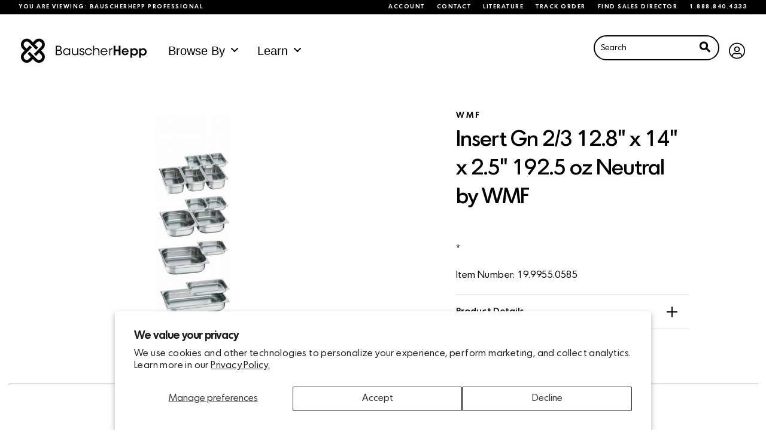

--- FILE ---
content_type: text/css
request_url: https://www.bauscherhepp.com/cdn/shop/t/18/assets/application.css?v=153228247203876009001646254324
body_size: 29337
content:
.tooltip{border-radius:5px;background:red;color:#fff;max-width:20rem;font-weight:400;font-size:1.1rem;line-height:1.2rem}.tooltip.top:before{border-color:red transparent transparent!important}.bg__white{background-color:#fff}.bg__offwhite{background-color:var(--color-off-white)}.wave.offwhite rect{fill:var(--color-off-white)}form{margin:0}a,area,button,[role=button],input,label,select,summary,textarea{touch-action:manipulation}input,textarea,select{font-size:1.6rem;max-width:100%;border-radius:0;border:none}input[disabled],textarea[disabled],select[disabled]{border-color:#000;background-color:#000;cursor:default}button,input[type=submit],label[for]{cursor:pointer}textarea{min-height:100px}select::-ms-expand{display:none}option{background-color:var(--color-main-background);color:var(--font-body-color)}.input-error{border-color:#ff6d6d;background-color:#fff;color:var(--font-body-color)}.hide{display:none!important}.full-absolute{position:absolute;width:100%;height:100%;top:0;left:0}.flex-wrapper{display:flex;list-style:none;flex-flow:row;align-items:center;justify-content:flex-start}.flex-wrapper>div,.flex-wrapper>ul,.flex-wrapper>li{margin-left:1rem}.flex-wrapper div:first-child,.flex-wrapper ul:first-child,.flex-wrapper li:first-child{margin-left:0}.flex-wrapper.center{align-items:center;justify-content:center}ul.icon-set{display:flex;list-style:none;align-items:center;justify-content:center;margin:0;padding:0}ul.icon-set li{margin:0 .5rem;opacity:1;filter:alpha(opacity=100)}ul.icon-set.small li{max-width:4rem}ul.icon-set.extra-space li{margin:0 2rem}@media print,screen and (max-width: 63.99875em){ul.icon-set.extra-space li{margin:0 1rem}}ul.icon-set.left{justify-content:flex-start}.cover{background-size:cover;background-position:center center}.css-columns-1{-moz-column-count:1;column-count:1;-moz-column-gap:2rem;column-gap:2rem}.css-columns-2{-moz-column-count:2;column-count:2;-moz-column-gap:2rem;column-gap:2rem}.css-columns-3{-moz-column-count:3;column-count:3;-moz-column-gap:2rem;column-gap:2rem}.responsive-embed .cover-image{position:absolute;width:100%;height:100%;left:0;top:0;background-size:cover;z-index:8;transition:.5s all cubic-bezier(.65,.49,.21,.98);cursor:pointer}.responsive-embed .cover-image:hover{transform:scale(1.05)}.responsive-embed:hover .i-play-button{transform:scale(1.03);background:#fff;cursor:pointer}.responsive-embed:hover .i-play-button .play-button-play--component{transform:scale(.9)}.responsive-embed:hover .i-play-button .play-button-play--component.fill{opacity:1;filter:alpha(opacity=100)}.responsive-embed .i-play-button{z-index:11}.transition-1-5{transition:1.5s all cubic-bezier(0,.96,.4,.93)}.transition-2,header .header-links__right .cart{transition:.2s all cubic-bezier(0,.96,.4,.93)}.transition-4,header,header .nav-log .logo,header .header-links__right .cart .item-count,.globo-form-app button.submit,.button,.shopify-challenge__container .shopify-challenge__button,.template-product .product-section__reviews .reviews-inner #stamped-main-widget .stamped-container #stamped-button-submit,.template-product .product-section__reviews .reviews-inner #stamped-main-widget .stamped-container .stamped-summary-actions-newreview,button,.accordion .accordion-item,.accordion .accordion-item .accordion-title:before,.product__preview-grid-item .inner,.article__preview-carousel-item .inner,.article__preview-carousel-item .inner .article-image,section.content__featured-product .inner .product-image-wrapper .product-image,.press-logos .logo .inner,.content__product-filters .product__filters.filter__style-simple ul li a,.content__product-filters .product__filters.filter__style-structured li a,.template-product .product__hero-section .product-page__top .product-image-wrapper .thumbs li a{transition:.4s all cubic-bezier(0,.96,.4,.93)}.transition-6{transition:.6s all cubic-bezier(0,.96,.4,.93)}body[data-aos-easing=custom-easeing] [data-aos],[data-aos][data-aos][data-aos-easing=custom-easeing]{transition-timing-function:cubic-bezier(0,.96,.4,.93)}.big_shadow{-o-box-shadow:3px 18px 33px 0 rgba(0,0,0,.24);box-shadow:3px 18px 33px #0000003d}.content-margin-micro{margin-bottom:.5rem}.content-margin-small,.content-margin{margin-bottom:1rem}.content-margin-large{margin-bottom:2rem}.content-margin-xlarge{margin-bottom:4rem}.content-margin-xxl{margin-bottom:14rem}.content-margin-top{margin-top:1rem}.no-margin{margin:0}.padding-small{padding:.5rem}.padding,.padding-large,.padding-xlarge{padding:1rem}.padding-xxlarge{padding:2rem}.padding-large-sides-only{padding:0 1rem}@media print,screen and (min-width: 40em){.content-margin-small{margin-bottom:1rem}.content-margin,.content-margin-large{margin-bottom:2rem}.content-margin-xlarge{margin-bottom:8rem}.content-margin-xxl{margin-bottom:15rem}.content-margin-top{margin-top:2rem}.padding-small,.padding,.padding-large,.padding-xlarge{padding:1rem}.padding-xxlarge{padding:2rem}.padding-large-sides-only{padding:0 1rem}}@media print,screen and (min-width: 64em){.content-margin-small{margin-bottom:1rem}.content-margin{margin-bottom:2rem}.content-margin-large{margin-bottom:4rem}.content-margin-xlarge{margin-bottom:12rem}.content-margin-xxl{margin-bottom:21rem}.content-margin-top{margin-top:2rem}.padding-small,.padding{padding:1rem}.padding-large{padding:2rem}.padding-xlarge{padding:4rem}.padding-xxlarge{padding:8rem}.padding-large-sides-only{padding:0 2rem}}@media print,screen and (max-width: 63.99875em){.small-text-center{text-align:center}}.text-center{text-align:center}.clearfix{*zoom: 1}.clearfix:after{content:"";display:table;clear:both}.visually-hidden{position:absolute!important;overflow:hidden;width:1px;height:1px;margin:-1px;padding:0;border:0;clip:rect(0 0 0 0)}.js-focus-hidden:focus{outline:none}.label-hidden{position:absolute!important;overflow:hidden;width:1px;height:1px;margin:-1px;padding:0;border:0;clip:rect(0 0 0 0)}.no-placeholder .label-hidden,.visually-shown{position:inherit!important;overflow:auto;width:auto;height:auto;margin:0;clip:auto}.no-js:not(html){display:none}.no-js .no-js:not(html){display:block}.no-js .js{display:none}.supports-no-cookies:not(html){display:none}html.supports-no-cookies .supports-no-cookies:not(html){display:block}html.supports-no-cookies .supports-cookies{display:none}.skip-link:focus{position:absolute!important;overflow:auto;width:auto;height:auto;margin:0;clip:auto;z-index:10000;padding:15px;background-color:var(--color-main-background);color:var(--font-body-color);transition:none}.flex-row{display:flex;flex-direction:row}.flex-column{display:flex;flex-direction:column}.flex-centered-all{display:flex;justify-content:center;align-items:center}.grid-max-width{width:100%;max-width:73.75em;margin-left:auto;margin-right:auto}html{background-color:var(--color-main-background);box-sizing:border-box}*,*:before,*:after{box-sizing:border-box}*{outline:none}body{background:var(--color-main-background)}#offCanvasMenu .wrapper,#offCanvasCart .wrapper{height:100%}.off-canvas-content{transition:.4s all cubic-bezier(0,.96,.4,.93)}.off-canvas-content.is-open-right.has-transition-push{transform:translate(-50%)}.js-off-canvas-overlay.is-visible{opacity:.9;filter:alpha(opacity=90);background:var(--overlay-color)}.reveal-overlay{background:var(--overlay-color-alpha)}#MainContent{width:100%;overflow:hidden}@media print,screen and (min-width: 40em){#MainContent{padding-top:0;min-height:calc(100vh - 385px)}}.template-index #MainContent{padding:0}#top-section,#page__faq section.content__faq .section-content{padding-top:9rem}@media print,screen and (min-width: 64em){#top-section,#page__faq section.content__faq .section-content{padding-top:9rem}}#page__header{text-align:center;padding:2rem 0}@media print,screen and (min-width: 64em){#page__header{padding:4rem 0}}#page__header h1{margin-bottom:0}ul{padding:0}@media print,screen and (min-width: 40em){.grid-gutter{padding:0 1rem}}@media print,screen and (min-width: 64em){.grid-gutter{padding:0 4rem}}@media screen and (min-width: 90em){.grid-gutter{padding:0 8rem}}.grid-container.overflow-hidden{overflow:hidden}@media print,screen and (max-width: 63.99875em){.section-content .inner .button-set,.slide-content .inner .button-set{text-align:left}}.section-content .section-top-image,.slide-content .section-top-image{margin:0 auto 2rem}@media print,screen and (min-width: 40em){.section-content .section-top-image.align-left,.slide-content .section-top-image.align-left{margin:0 0 1rem}}.section-content .pre-title,.slide-content .pre-title{margin-bottom:1rem;font-size:.8rem;line-height:1.1rem;font-weight:800;text-transform:uppercase}.section-content .section-title,.slide-content .section-title,.section-content .description,.slide-content .description{margin-bottom:2rem}hr{width:100%;border-color:var(--color-off-white);border-width:2px}.section_spacing_none_top{padding-top:0}.section_spacing_small_top{padding-top:1rem}@media print,screen and (min-width: 40em){.section_spacing_small_top{padding-top:2rem}}@media print,screen and (min-width: 64em){.section_spacing_small_top{padding-top:1rem}}.section_spacing_medium_top{padding-top:2rem}@media print,screen and (min-width: 40em){.section_spacing_medium_top{padding-top:4rem}}@media print,screen and (min-width: 64em){.section_spacing_medium_top{padding-top:4rem}}.section_spacing_large_top{padding-top:4rem}@media print,screen and (min-width: 40em){.section_spacing_large_top{padding-top:6rem}}@media print,screen and (min-width: 64em){.section_spacing_large_top{padding-top:8rem}}.section_spacing_xlarge_top{padding-top:4rem}@media print,screen and (min-width: 40em){.section_spacing_xlarge_top{padding-top:10rem}}@media print,screen and (min-width: 64em){.section_spacing_xlarge_top{padding-top:12rem}}@media screen and (min-width: 90em){.section_spacing_xlarge_top{padding-top:16rem}}.section_spacing_none_bottom{padding-bottom:0}.section_spacing_small_bottom{padding-bottom:1rem}@media print,screen and (min-width: 40em){.section_spacing_small_bottom{padding-bottom:2rem}}@media print,screen and (min-width: 64em){.section_spacing_small_bottom{padding-bottom:1rem}}.section_spacing_medium_bottom{padding-bottom:2rem}@media print,screen and (min-width: 40em){.section_spacing_medium_bottom{padding-bottom:4rem}}@media print,screen and (min-width: 64em){.section_spacing_medium_bottom{padding-bottom:4rem}}.section_spacing_large_bottom{padding-bottom:4rem}@media print,screen and (min-width: 40em){.section_spacing_large_bottom{padding-bottom:6rem}}@media print,screen and (min-width: 64em){.section_spacing_large_bottom{padding-bottom:8rem}}.section_spacing_xlarge_bottom{padding-bottom:4rem}@media print,screen and (min-width: 40em){.section_spacing_xlarge_bottom{padding-bottom:10rem}}@media print,screen and (min-width: 64em){.section_spacing_xlarge_bottom{padding-bottom:12rem}}@media screen and (min-width: 90em){.section_spacing_xlarge_bottom{padding-bottom:16rem}}.divider{display:flex}.divider img{width:100%;pointer-events:none}@media print,screen and (max-width: 63.99875em){.divider img{height:1.5rem}}.contains_carousel{position:relative}.contains_carousel .divider{position:absolute;bottom:0;left:0;z-index:10}.tabs-panel,.tabs-title a,.tabs-title a *,.tabs-panel a *{outline:none}html.is-reveal-open,html.is-reveal-open body{width:100%}html.is-reveal-open body{overflow:visible}.reveal .close-button{font-size:2rem;top:1rem}[data-theme-editor-setting~=section]{opacity:1;filter:alpha(opacity=100)}figure{margin:0}img,picture{margin:0;max-width:100%}@media print,screen and (max-width: 39.99875em){.responsive-table{width:100%}.responsive-table thead{display:none}.responsive-table tr{display:block}.responsive-table tr,.responsive-table td{float:left;clear:both;width:100%}.responsive-table th,.responsive-table td{display:block;margin:0;padding:15px;text-align:left}.responsive-table td:before{content:attr(data-label);font-weight:800;font-size:1rem;text-transform:uppercase;letter-spacing:1px;text-align:left}.responsive-table-row+.responsive-table-row,tfoot>.responsive-table-row:first-child{position:relative;margin-top:2rem;padding-top:2rem}.responsive-table-row+.responsive-table-row:after,tfoot>.responsive-table-row:first-child:after{content:"";position:absolute;top:0;right:15px;left:15px;display:block;border-bottom:1px solid var(--color-black)}}.rte{margin:0}.rte img{height:auto}.rte table{table-layout:fixed}.rte ul,.rte ol{margin:0 0 15px 30px}.rte strong{font-weight:600}.rte-table{overflow:auto;max-width:100%;-webkit-overflow-scrolling:touch}.rte__video-wrapper{position:relative;overflow:hidden;max-width:100%;height:0;height:auto;padding-bottom:56.25%}.rte__video-wrapper iframe{position:absolute;top:0;left:0;width:100%;height:100%}.rte__table-wrapper{overflow:auto;max-width:100%;-webkit-overflow-scrolling:touch}body{color:var(--font-body-color);font-family:Bauscher}html{font-size:100%}h1,.h1,h2,.h2,.template-product .product-section__reviews .reviews-inner #stamped-main-widget .stamped-container .stamped-review .stamped-review-body .stamped-review-header-title,h3,.h3,h4,.h4,h5,.h5,h6,.h6{margin:0}h1.white,.h1.white,h2.white,.h2.white,.template-product .product-section__reviews .reviews-inner #stamped-main-widget .stamped-container .stamped-review .stamped-review-body .white.stamped-review-header-title,h3.white,.h3.white,h4.white,.h4.white,h5.white,.h5.white,h6.white,.h6.white{color:#fff}h1.alt,.h1.alt,h2.alt,.h2.alt,.template-product .product-section__reviews .reviews-inner #stamped-main-widget .stamped-container .stamped-review .stamped-review-body .alt.stamped-review-header-title,h3.alt,.h3.alt,h4.alt,.h4.alt,h5.alt,.h5.alt,h6.alt,.h6.alt{font-family:Bauscher;font-weight:700}h1,.h1{letter-spacing:-2px;font-weight:var(--font-heading-h1-weight);font-size:var(--font-heading-h1-size-mobile);line-height:3.1rem}@media print,screen and (min-width: 64em){h1,.h1{font-size:var(--font-heading-h1-size);line-height:4.1rem}}@media print,screen and (min-width: 64em){h1.large,.h1.large{font-size:var(--font-heading-h1-size-xl);line-height:4.2rem}}h2,.h2,.template-product .product-section__reviews .reviews-inner #stamped-main-widget .stamped-container .stamped-review .stamped-review-body .stamped-review-header-title{letter-spacing:-1px;font-weight:var(--font-heading-h2-weight);font-size:var(--font-heading-h2-size-mobile);line-height:var(--font-heading-h2-size-mobile)}@media print,screen and (min-width: 64em){h2,.h2,.template-product .product-section__reviews .reviews-inner #stamped-main-widget .stamped-container .stamped-review .stamped-review-body .stamped-review-header-title{font-size:var(--font-heading-h2-size);line-height:var(--font-heading-h2-size)}}h3,.h3{font-weight:var(--font-heading-h3-weight);font-size:var(--font-heading-h3-size-mobile);line-height:1.5rem}@media print,screen and (min-width: 64em){h3,.h3{font-size:var(--font-heading-h3-size)}}h4,.h4{font-weight:var(--font-heading-h4-weight);font-size:var(--font-heading-h4-size-mobile)}@media print,screen and (min-width: 64em){h4,.h4{font-size:var(--font-heading-h4-size)}}body,input,textarea,button,select{-webkit-font-smoothing:antialiased;-webkit-text-size-adjust:100%;-moz-text-size-adjust:100%;text-size-adjust:100%}.pre-title,.caption-text,label,.meta-label,.product__preview-grid-item .inner .product-wrapper .product-type,.article__preview-carousel-item .inner .tag,section.content__features-image .features .content-block .highlight-line,.press-carousel .press-quote .press-image.person .attribution,.template-product .product__hero-section .product-page__top .product-info .stamped-badge-caption,.template-product .product-section__reviews .reviews-inner #stamped-main-widget .stamped-container .stamped-tabs li,.template-product .product-section__reviews .reviews-inner #stamped-main-widget .stamped-container .stamped-review .stamped-review-header .author,.template-product .product-section__reviews .reviews-inner #stamped-main-widget .stamped-container label,.customer__account-page .myaccount__wrapper .myaccount__tabs .tabs #subscription-link,.single-article .single-article__header .single-article__date{text-transform:capitalize;font-weight:800;font-size:.8rem;color:inherit;letter-spacing:1px}.pre-title.grey,.template-product .product__hero-section .product-page__top .product-info .pre-title.stamped-badge-caption,.caption-text.grey,.template-product .product__hero-section .product-page__top .product-info .caption-text.stamped-badge-caption,label.grey,.template-product .product__hero-section .product-page__top .product-info label.stamped-badge-caption,.meta-label.grey,.product__preview-grid-item .inner .product-wrapper .grey.product-type,.article__preview-carousel-item .inner .grey.tag,section.content__features-image .features .content-block .grey.highlight-line,.press-carousel .press-quote .press-image.person .grey.attribution,.template-product .product__hero-section .product-page__top .product-info .stamped-badge-caption,.template-product .product-section__reviews .reviews-inner #stamped-main-widget .stamped-container .stamped-tabs li.grey,.template-product .product-section__reviews .reviews-inner #stamped-main-widget .stamped-container .stamped-tabs .product__hero-section .product-page__top .product-info li.stamped-badge-caption,.template-product .product__hero-section .product-page__top .product-info .product-section__reviews .reviews-inner #stamped-main-widget .stamped-container .stamped-tabs li.stamped-badge-caption,.template-product .product-section__reviews .reviews-inner #stamped-main-widget .stamped-container .stamped-review .stamped-review-header .grey.author,.template-product .product-section__reviews .reviews-inner #stamped-main-widget .stamped-container .stamped-review .stamped-review-header .product__hero-section .product-page__top .product-info .author.stamped-badge-caption,.template-product .product__hero-section .product-page__top .product-info .product-section__reviews .reviews-inner #stamped-main-widget .stamped-container .stamped-review .stamped-review-header .author.stamped-badge-caption,.template-product .product-section__reviews .reviews-inner #stamped-main-widget .stamped-container label.grey,.template-product .product-section__reviews .reviews-inner #stamped-main-widget .stamped-container .product__hero-section .product-page__top .product-info label.stamped-badge-caption,.template-product .product__hero-section .product-page__top .product-info .product-section__reviews .reviews-inner #stamped-main-widget .stamped-container label.stamped-badge-caption,.customer__account-page .myaccount__wrapper .myaccount__tabs .tabs .grey#subscription-link,.customer__account-page .myaccount__wrapper .myaccount__tabs .tabs .template-product .product__hero-section .product-page__top .product-info #subscription-link.stamped-badge-caption,.template-product .product__hero-section .product-page__top .product-info .customer__account-page .myaccount__wrapper .myaccount__tabs .tabs #subscription-link.stamped-badge-caption,.single-article .single-article__header .grey.single-article__date{color:#000}.detail-note{font-size:1rem;color:#000}@media print,screen and (max-width: 89.99875em){.detail-note{font-size:.8rem}}a{transition:.2s all;text-decoration:none}a.underline{color:var(--color-accent);border-bottom:1px #000 solid}@media print,screen and (min-width: 64em){a.underline:hover{color:#fff;background:var(--color-accent)}}p.underline a{border-bottom:1px #000 solid}@media print,screen and (min-width: 64em){p.underline a:hover{color:#fff;background:#000}}a{color:#000}a:focus{color:inherit}.subtle-link{font-size:1rem;color:#0000004d}@media print,screen and (max-width: 89.99875em){.subtle-link{font-size:.8rem}}@media print,screen and (min-width: 64em){.subtle-link:hover{color:#000;border-bottom:1px solid #000}}p{font-size:var(--font-body-size-small);font-family:Bauscher;font-weight:400;line-height:1.2rem;margin-top:0}@media print,screen and (min-width: 64em){p{line-height:1.4rem}}p.black{color:#000}p.grey,.template-product .product__hero-section .product-page__top .product-info p.stamped-badge-caption{color:#00000080}p b,p strong{color:var(--color-accent);font-weight:800}.medium p,p.medium,.medium-text p,p.medium-text{font-size:var(--font-body-size-small)}@media print,screen and (min-width: 64em){.medium p,p.medium,.medium-text p,p.medium-text{font-size:var(--font-body-size-medium);line-height:var(--font-body-size-medium);line-height:1.68rem}}.large p,p.large,.large-text p,p.large-text{font-weight:200;line-height:2rem;font-size:var(--font-body-size-large);line-height:2.1rem}@media print,screen and (min-width: 64em){.large p,p.large,.large-text p,p.large-text{font-size:var(--font-body-size-large);line-height:2.1rem}}.small p,p.small{font-size:.9rem;font-weight:400;line-height:1.3rem}@-webkit-keyframes fadeIn{0%{opacity:0}to{opacity:1}}@keyframes fadeIn{0%{opacity:0}to{opacity:1}}.is-hidden{display:block!important}.floating{-webkit-animation-name:floating;animation-name:floating;-webkit-animation-duration:3s;animation-duration:3s;-webkit-animation-iteration-count:infinite;animation-iteration-count:infinite;-webkit-animation-timing-function:ease-in-out;animation-timing-function:ease-in-out}@-webkit-keyframes floating{0%{transform:translate(0)}65%{transform:translateY(25px)}to{transform:translate(0)}}@keyframes floating{0%{transform:translate(0)}65%{transform:translateY(25px)}to{transform:translate(0)}}[data-aos=fade-up-small]{opacity:0;transition-property:transform,opacity}[data-aos=fade-up-small].aos-animate{opacity:1}@media screen and (min-width: 768px){[data-aos=fade-up-small]{transform:translateY(30px)}[data-aos=fade-up-small].aos-animate{transform:translate(0)}}.cd-headline.scale b{opacity:0}.cd-headline.scale i{display:inline-block;opacity:0;transform:scale(0)}.is-visible .cd-headline.scale i{opacity:1}.cd-headline.scale i.in{-webkit-animation:scale-up .6s forwards;animation:scale-up .6s forwards}.cd-headline.scale i.out{-webkit-animation:scale-down .6s forwards;animation:scale-down .6s forwards}.no-csstransitions .cd-headline.scale i{transform:scale(1);opacity:0}.no-csstransitions .cd-headline.scale .is-visible i{opacity:1}@-webkit-keyframes scale-up{0%{-webkit-transform:scale(0);opacity:0}60%{-webkit-transform:scale(1.2);opacity:1}to{-webkit-transform:scale(1);opacity:1}}@keyframes scale-up{0%{transform:scale(0);opacity:0}60%{transform:scale(1.2);opacity:1}to{transform:scale(1);opacity:1}}@-webkit-keyframes scale-down{0%{-webkit-transform:scale(1);opacity:1}60%{-webkit-transform:scale(0);opacity:0}}@keyframes scale-down{0%{transform:scale(1);opacity:1}60%{transform:scale(0);opacity:0}}.cd-headline.rotate-2 .cd-words-wrapper{perspective:300px}.cd-headline.rotate-2 i,.cd-headline.rotate-2 em{display:inline-block;-webkit-backface-visibility:hidden;backface-visibility:hidden}.cd-headline.rotate-2 b{opacity:0}.cd-headline.rotate-2 i{transform-style:preserve-3d;transform:translateZ(-20px) rotateX(90deg);opacity:0}.is-visible .cd-headline.rotate-2 i{opacity:1}.cd-headline.rotate-2 i.in{-webkit-animation:cd-rotate-2-in .4s forwards;animation:cd-rotate-2-in .4s forwards}.cd-headline.rotate-2 i.out{-webkit-animation:cd-rotate-2-out .4s forwards;animation:cd-rotate-2-out .4s forwards}.cd-headline.rotate-2 em{transform:translateZ(20px)}.no-csstransitions .cd-headline.rotate-2 i{transform:rotateX(0);opacity:0}.no-csstransitions .cd-headline.rotate-2 i em{transform:scale(1)}.no-csstransitions .cd-headline.rotate-2 .is-visible i{opacity:1}@-webkit-keyframes cd-rotate-2-in{0%{opacity:0;-webkit-transform:translateZ(-20px) rotateX(90deg)}60%{opacity:1;-webkit-transform:translateZ(-20px) rotateX(-10deg)}to{opacity:1;-webkit-transform:translateZ(-20px) rotateX(0deg)}}@keyframes cd-rotate-2-in{0%{opacity:0;transform:translateZ(-20px) rotateX(90deg)}60%{opacity:1;transform:translateZ(-20px) rotateX(-10deg)}to{opacity:1;transform:translateZ(-20px) rotateX(0)}}@-webkit-keyframes cd-rotate-2-out{0%{opacity:1;-webkit-transform:translateZ(-20px) rotateX(0)}60%{opacity:0;-webkit-transform:translateZ(-20px) rotateX(-100deg)}to{opacity:0;-webkit-transform:translateZ(-20px) rotateX(-90deg)}}@keyframes cd-rotate-2-out{0%{opacity:1;transform:translateZ(-20px) rotateX(0)}60%{opacity:0;transform:translateZ(-20px) rotateX(-100deg)}to{opacity:0;transform:translateZ(-20px) rotateX(-90deg)}}.cd-headline.rotate-1 .cd-words-wrapper{perspective:1000px}.cd-headline.rotate-1 b{opacity:0;transform-origin:50% 100%;transform:rotateX(180deg)}.cd-headline.rotate-1 b.is-visible{opacity:1;transform:rotateX(0);-webkit-animation:cd-rotate-1-in 1.2s;animation:cd-rotate-1-in 1.2s}.cd-headline.rotate-1 b.is-hidden{transform:rotateX(180deg);-webkit-animation:cd-rotate-1-out 1.2s;animation:cd-rotate-1-out 1.2s}@-webkit-keyframes cd-rotate-1-in{0%{-webkit-transform:rotateX(180deg);opacity:0}35%{-webkit-transform:rotateX(120deg);opacity:0}65%{opacity:0}to{-webkit-transform:rotateX(360deg);opacity:1}}@keyframes cd-rotate-1-in{0%{transform:rotateX(180deg);opacity:0}35%{transform:rotateX(120deg);opacity:0}65%{opacity:0}to{transform:rotateX(360deg);opacity:1}}@-webkit-keyframes cd-rotate-1-out{0%{-webkit-transform:rotateX(0deg);opacity:1}35%{-webkit-transform:rotateX(-20deg);opacity:1}65%{opacity:0}to{-webkit-transform:rotateX(180deg);opacity:0}}@keyframes cd-rotate-1-out{0%{transform:rotateX(0);opacity:1}35%{transform:rotateX(-20deg);opacity:1}65%{opacity:0}to{transform:rotateX(180deg);opacity:0}}/*! Flickity v2.0.11
http://flickity.metafizzy.co
---------------------------------------------- */.flickity-enabled{position:relative}.flickity-enabled:focus{outline:none}.flickity-viewport{overflow:hidden;position:relative;height:100%}.flickity-slider{position:absolute;width:100%;height:100%;transform:translate(0)}.flickity-enabled.is-draggable{-webkit-tap-highlight-color:transparent;tap-highlight-color:transparent;-webkit-user-select:none;-moz-user-select:none;-ms-user-select:none;user-select:none}.flickity-enabled.is-draggable .flickity-viewport{cursor:move;cursor:-webkit-grab;cursor:grab}.flickity-enabled.is-draggable .flickity-viewport.is-pointer-down{cursor:-webkit-grabbing;cursor:grabbing}.flickity-prev-next-button{border-radius:10rem;position:absolute;top:50%;width:3rem;height:3rem;min-width:auto;background:var(--color-accent);color:#fff;transition:.2s all;cursor:pointer;transform:translateY(-50%)}@media print,screen and (min-width: 64em){.flickity-prev-next-button{width:4rem;height:4rem}}@media print,screen and (min-width: 64em){.flickity-prev-next-button:hover{background:var(--color-accent-hover)}}.flickity-prev-next-button:focus{outline:none;box-shadow:0 0 0 5px #09f}.flickity-prev-next-button:active{opacity:.6}.flickity-prev-next-button.previous{left:1rem}.flickity-prev-next-button.next{right:2rem}.flickity-rtl .flickity-prev-next-button.previous{left:auto;right:10px}.flickity-rtl .flickity-prev-next-button.next{right:auto;left:10px}.flickity-prev-next-button:disabled{opacity:.3;cursor:auto}.flickity-prev-next-button svg{position:absolute;left:20%;top:20%;width:60%;height:60%}.flickity-prev-next-button .arrow{fill:#fff}.flickity-page-dots{padding:0;margin:0;margin-top:1rem;list-style:none;text-align:center;line-height:1}.flickity-rtl .flickity-page-dots{direction:rtl}.flickity-page-dots .dot{display:inline-block;width:15px;height:15px;margin:0 8px;background:none;border:3px var(--color-accent) solid;transition:.3s all;border-radius:50%;cursor:pointer}.flickity-page-dots .dot.is-selected{opacity:1;background:var(--color-accent)}.flickity-enabled.is-fade .flickity-slider>*{pointer-events:none;z-index:0}.flickity-enabled.is-fade .flickity-slider>.is-selected{pointer-events:auto;z-index:1}.sticky-container{width:100%;position:absolute}.secondary-nav{background:#000;width:100%;color:#fff;display:flex;align-items:center;justify-content:space-between;padding:.7em 2rem;font-size:10px;letter-spacing:1.5px;text-transform:uppercase;font-weight:700;line-height:1}@media print,screen and (max-width: 63.99875em){.secondary-nav{font-size:7px;padding:.73em}}.secondary-nav a{color:#fff;line-height:1}.secondary-nav a:hover{color:#fff}.secondary-nav .view-selector>div{display:flex;align-items:center}.secondary-nav .view-selector__button{border:2px solid #fff;border-radius:20px;padding:5px 10px 3px;margin-left:12px;font-size:9px;line-height:1;text-transform:none}@media print,screen and (max-width: 63.99875em){.secondary-nav .view-selector__button{font-size:7px}}.secondary-nav .menu li a{padding:0;margin-left:20px}@media print,screen and (max-width: 63.99875em){.secondary-nav .menu{display:none}}header{position:fixed!important;width:100%;z-index:20;left:0}header .inner{display:flex;justify-content:space-between;padding:35px;transition:padding .2s ease-in-out}@media print,screen and (max-width: 63.99875em){header .inner{padding:15px}}@media print,screen and (min-width: 64em){header.announcement_bar_enabled{top:1.7rem!important}}header .nav-log .logo{display:block;transform:translateY(-.5rem)}@media print,screen and (max-width: 63.99875em){header .nav-log .logo{transform:translate(-50%);position:absolute;left:50%;margin:0 auto;text-align:center}}header .main-menu-desktop{font-size:17px;margin-left:20px;position:static}header .main-menu-desktop li{position:static}header .main-menu-desktop li .subnav{opacity:0;pointer-events:none;transition:all .4s ease-in-out 0s}header .main-menu-desktop li:hover a:after,header .main-menu-desktop li:hover .subnav{opacity:1;pointer-events:all}header .main-menu-desktop .main-menu-link{display:flex;align-items:center}header .main-menu-desktop .main-menu-link span{display:block}header .main-menu-desktop .main-menu-link:after{content:"";position:absolute;border:10px solid transparent;border-bottom:10px solid #fff;left:calc(50% - 20px);bottom:-3px;opacity:0;z-index:100}header .main-menu-desktop .main-menu-link .arrow{height:10px;margin-left:10px}header nav li>a{color:var(--header-menu-font-color);font-family:var(--font-menu);letter-spacing:var(--font-menu-spacing);font-weight:var(--font-menu-weight);font-size:var(--font-menu-size);position:relative}header .header-links__left{display:flex;align-items:center;justify-content:center}header .header-links__left .mobile-menu-trigger{padding:5px 1rem 0 0}header .header-links__left .mobile-menu-trigger span{height:2px;background:var(--header-menu-font-color);display:block;margin-bottom:.4rem}header .header-links__left .mobile-menu-trigger span:nth-child(1){width:2.3rem}header .header-links__right{display:flex;align-items:center;justify-content:center}header .header-links__right .search-trigger{font-size:1.5rem;line-height:1rem}header .header-links__right .cart{color:var(--header-menu-font-color);font-weight:700;line-height:1rem;position:relative;margin-left:1rem;font-size:1.9rem;width:1.7rem;cursor:pointer}header .header-links__right .cart .item-count{border-radius:50rem;transform:translate(-50%);font-weight:500;font-size:.8rem;line-height:.7rem;position:absolute;font-weight:700;color:var(--color-white);background:var(--color-black);top:-4px;right:-16px;width:15px;height:15px;border-radius:100%}header .header-links__right .cart .item-count>span{position:absolute;top:3px;left:0;font-size:9px;width:100%;text-align:center}header.sticky{z-index:11}header.is-stuck,header.bar{background:var(--header-bg-color);z-index:99!important}header.is-stuck .inner,header.bar .inner{padding:20px}@media print,screen and (max-width: 63.99875em){header.is-stuck .inner,header.bar .inner{padding:15px}}@media print,screen and (max-width: 63.99875em){header.is-stuck,header.bar{height:auto}}header.is-stuck.announcement_bar_enabled,header.bar.announcement_bar_enabled{top:1.7rem!important}header.is-stuck.announcement_bar_enabled.is-stuck,header.bar.announcement_bar_enabled.is-stuck{top:0!important}header.is-stuck .header-links__logo,header.bar .header-links__logo{opacity:1;filter:alpha(opacity=100)}header.is-stuck .logo,header.bar .logo{transform:translate(0)}header.is-stuck .dropdown,header.bar .dropdown{left:-.6rem!important}header.is-stuck .dropdown .wrap,header.bar .dropdown .wrap{padding:.5rem 1rem 1.5rem!important}header.is-stuck .cart .cart-text,header.bar .cart .cart-text{opacity:0;filter:alpha(opacity=0)}@media print,screen and (max-width: 63.99875em){header.announcement_bar_enabled{top:1.7rem!important}header.announcement_bar_enabled.is-stuck{top:0!important}header.announcement_bar_enabled.push-down{top:0rem!important}}@media print,screen and (max-width: 63.99875em) and (min-width: 64em){header.announcement_bar_enabled.push-down{top:1.7rem!important}}@media print,screen and (max-width: 63.99875em){header .header-links__logo{opacity:1;filter:alpha(opacity=100)}header .logo{width:10rem}}.main-menu-desktop .dropdown_learn{position:absolute;background:#fff;padding:1em;box-shadow:0 0 10px #00000008}.main-menu-desktop .dropdown_browse{position:absolute;width:100%;background:#fff;left:0;right:0;padding:2em}.main-menu-desktop .dropdown_browse .browse_by-wrap{display:flex;flex-wrap:wrap}.main-menu-desktop .dropdown_browse li,.main-menu-desktop .dropdown_browse li a{padding:0}.main-menu-desktop .dropdown_browse .label{font-size:12px;letter-spacing:2.4px;text-transform:uppercase;opacity:.4;margin-bottom:24px;font-weight:700}.main-menu-desktop .dropdown_browse .category{width:20%}.main-menu-desktop .dropdown_browse .category li{font-size:18px;margin-bottom:20px}.main-menu-desktop .dropdown_browse .brand{width:80%}.main-menu-desktop .dropdown_browse .brand .brand-wrap{display:flex;flex-wrap:wrap}.main-menu-desktop .dropdown_browse .brand .brand-wrap li{display:block;width:9%;margin-right:60px;margin-bottom:12px}.main-menu-desktop .dropdown_browse .brand .brand-wrap li a{padding:0;display:block}.main-menu-desktop .dropdown_browse .brand .brand-wrap li .img-wrap{width:100%;padding-bottom:100%;background:#f5f5f5;position:relative;margin-bottom:10px}.main-menu-desktop .dropdown_browse .brand .brand-wrap li .img-wrap img{position:absolute;width:100%;height:100%;-o-object-fit:cover;object-fit:cover}.main-menu-desktop .dropdown_browse .brand .brand-wrap li .name{font-size:12px}footer{color:#000;background:var(--footer-background-color);position:relative;z-index:1;text-align:left}footer a{color:#000}@media print,screen and (max-width: 63.99875em){footer{padding:20px 0 0}}footer .footer__columns{display:block;padding:2rem 1rem}@media print,screen and (min-width: 40em){footer .footer__columns{flex-flow:row;display:flex;align-items:center;justify-content:center;padding:1rem}}@media print,screen and (min-width: 64em){footer .footer__columns{padding:2rem}}footer .footer__columns .footer__left{order:2}@media print,screen and (min-width: 40em){footer .footer__columns .footer__left{width:20%;order:1}}footer .footer__columns .footer__center{flex-grow:1;order:1}@media print,screen and (min-width: 40em){footer .footer__columns .footer__center{width:60%;order:2}}@media print,screen and (min-width: 40em){footer .footer__columns .footer__right{width:500px;order:3;display:flex;justify-content:space-between}}footer .footer__logo{margin-bottom:2rem;text-align:left}@media print,screen and (max-width: 63.99875em){footer .footer__logo{text-align:center;margin-bottom:4rem}}footer .footer__logo a{display:block}footer .footer__form{margin-bottom:4rem;text-align:left;position:relative}@media print,screen and (min-width: 64em){footer .footer__form{margin-bottom:0rem}}footer .footer__form form{position:relative;padding:0!important}footer .footer__form input[type=email],footer .footer__form input[type=text]{background:none;border:none;box-shadow:none;font-size:18px;padding:10px 90px 10px 0;margin:0;width:100%;border-bottom:2px solid #000;border-radius:0}footer .footer__form input[type=submit]{background:none;border:none;padding:0;font-size:18px}footer .footer__form .hs-fieldtype-text label{display:none}footer .footer__form .hs_submit{position:absolute;top:10px;right:0}footer .footer__form .form-title{margin-bottom:.5rem;font-size:16px}@media print,screen and (max-width: 39.99875em){footer .footer__links-main:first-of-type{margin-bottom:2em}}footer .footer__links-main .label{margin-bottom:24px;font-size:19px}@media print,screen and (max-width: 39.99875em){footer .footer__links-main .label{font-size:12px;margin-bottom:0}}footer .footer__links-main .menu{display:block;text-align:left}@media print,screen and (max-width: 39.99875em){footer .footer__links-main .menu{border:2px solid #000;display:flex}}footer .footer__links-main .menu li{display:block;font-size:27px}@media print,screen and (max-width: 39.99875em){footer .footer__links-main .menu li{border-left:2px solid #000;font-size:18px;flex-grow:1;flex-basis:0;text-align:center;padding:10px 10px 7px}footer .footer__links-main .menu li:first-of-type{border-left:none}}footer .footer__links-main .menu li a{padding:.7rem 0}footer .footer__bottom{width:100%;background-color:#272727;display:flex;justify-content:space-between;align-items:center;padding:1em 2em}@media print,screen and (max-width: 63.99875em){footer .footer__bottom{flex-direction:column;padding:2em}}footer .footer__submenu{font-size:12px;opacity:.5;color:#fff}@media print,screen and (max-width: 63.99875em){footer .footer__submenu{order:2;text-align:center}}footer .footer__submenu a{color:#fff}footer .footer__social-links{margin-bottom:0rem}footer .footer__social-links a{line-height:20px}footer .footer__social-links .social-title{margin-bottom:.5rem}@media print,screen and (min-width: 40em){footer .footer__social-links .social-title{margin-bottom:1.5rem}}footer .footer__social-links .icon-set{margin:0}footer .footer__social-links svg{color:var(--color-white);opacity:.5;width:20px;height:20px}footer .footer__links-small{display:flex;flex-flow:row;justify-content:center;align-items:center;margin-bottom:0}@media print,screen and (min-width: 40em){footer .footer__links-small .footer-secondary-links{display:inline-flex;flex-wrap:nowrap;flex-flow:row;margin-top:0}}footer .footer__links-small .footer-secondary-links li{display:flex;align-items:center;margin-right:15px}@media print,screen and (max-width: 63.99875em){footer .footer__links-small .footer-secondary-links li{justify-content:center;display:inline-block}}@media print,screen and (max-width: 63.99875em){footer .footer__links-small .copyright{display:block}footer .footer__links-small *{text-align:center}}section.carousel .carousel-cell{width:100%;height:30rem;color:#fff;padding:2rem;display:flex;align-items:center;background-size:cover;background-repeat:no-repeat}section.carousel .carousel-cell:before{position:absolute;left:0;top:0;width:100%;height:100%;background:#00000080;z-index:0;content:""}@media print,screen and (min-width: 64em){section.carousel .carousel-cell{height:38rem;padding:0 10rem}}section.carousel .carousel-cell .inner{z-index:1;max-width:100rem}section.carousel .carousel-cell .inner .slide-content{max-width:30rem}section.carousel .carousel-cell .inner .slide-content h1{margin-bottom:1rem}section.carousel .carousel-cell .inner .slide-content p{margin-bottom:2rem}section.carousel .carousel-cell .inner .video-player{position:absolute;right:0;bottom:0;min-width:100%;min-height:100%;z-index:-1}section.carousel .carousel-cell .inner .video-player video{position:absolute;width:100%;min-height:100%;-o-object-fit:cover;object-fit:cover}section.carousel .flickity-prev-next-button{opacity:1;filter:alpha(opacity=100);background:none;color:#fff}section.carousel .flickity-prev-next-button.previous{display:none}section.carousel .flickity-page-dots{transform:translate(-50%,-50%);display:flex;align-items:center;justify-content:center;flex-flow:column;position:absolute;right:2rem;top:50%}section.carousel .flickity-page-dots .dot{border-radius:50;width:1rem;height:1rem;border:2px solid #fff;background:none}section.carousel .flickity-page-dots .dot.is-selected{background:#fff}.flickity-page-dots .dot:first-child:nth-last-child(1){opacity:0}#search_modal{background:var(--overlay-color)}#search_modal .grid-container{width:100%}#search_modal .inner{display:flex;flex-flow:column;align-content:center;justify-content:flex-start;padding-top:5rem;height:100%;width:100%}@media print,screen and (min-width: 64em){#search_modal .inner{justify-content:center;padding-top:0rem}}#search_modal .inner form{position:relative}#search_modal .inner form input[type=search]{font-size:1.6rem;font-weight:100;height:auto;padding:1.2rem .8rem;color:var(--overlay-color);margin:0}@media print,screen and (min-width: 64em){#search_modal .inner form input[type=search]{font-size:2.3rem;padding:1.6rem 1.5rem}}#search_modal .inner form .button[type=submit],#search_modal .inner form .shopify-challenge__container .shopify-challenge__button[type=submit],.shopify-challenge__container #search_modal .inner form .shopify-challenge__button[type=submit],#search_modal .inner form .template-product .product-section__reviews .reviews-inner #stamped-main-widget .stamped-container #stamped-button-submit[type=submit],.template-product .product-section__reviews .reviews-inner #stamped-main-widget .stamped-container #search_modal .inner form #stamped-button-submit[type=submit],#search_modal .inner form .template-product .product-section__reviews .reviews-inner #stamped-main-widget .stamped-container .stamped-summary-actions-newreview[type=submit],.template-product .product-section__reviews .reviews-inner #stamped-main-widget .stamped-container #search_modal .inner form .stamped-summary-actions-newreview[type=submit]{transform:translateY(-50%);color:var(--overlay-color);right:1rem;position:absolute;z-index:2;padding:0;top:50%;display:none}#search_modal .inner form .button[type=submit] svg,#search_modal .inner form .shopify-challenge__container .shopify-challenge__button[type=submit] svg,.shopify-challenge__container #search_modal .inner form .shopify-challenge__button[type=submit] svg,#search_modal .inner form .template-product .product-section__reviews .reviews-inner #stamped-main-widget .stamped-container #stamped-button-submit[type=submit] svg,.template-product .product-section__reviews .reviews-inner #stamped-main-widget .stamped-container #search_modal .inner form #stamped-button-submit[type=submit] svg,#search_modal .inner form .template-product .product-section__reviews .reviews-inner #stamped-main-widget .stamped-container .stamped-summary-actions-newreview[type=submit] svg,.template-product .product-section__reviews .reviews-inner #stamped-main-widget .stamped-container #search_modal .inner form .stamped-summary-actions-newreview[type=submit] svg{height:2rem;width:2rem}#search_modal .close-button{min-width:auto;color:var(--color-white);font-size:3rem;padding:0}.tt-header{background:var(--color-off-white)}.tt-header .olio-category{text-transform:uppercase;font-family:Bauscher;color:var(--overlay-color)}#offCanvasCart{-o-box-shadow:.1rem 0 .3rem rgba(0,0,0,.2);box-shadow:.1rem 0 .3rem #0003;background:var(--cart-bg-color)}#offCanvasCart #shopify-section-section-offcanvas-cart,#offCanvasCart #cart-wrapper{height:100%;width:100%;display:flex;flex-flow:column;align-items:flex-start}#offCanvasCart #cart-wrapper .cart__header{width:100%;position:relative;display:flex;align-items:center;justify-content:space-between;padding:.5rem 1rem;color:var(--cart-header-text-color);background:var(--cart-header-bg-color)}@media print,screen and (min-width: 64em){#offCanvasCart #cart-wrapper .cart__header{padding:.4rem 1rem 1rem}}#offCanvasCart #cart-wrapper .cart__header .cart-title{margin-bottom:0;font-size:2rem}#offCanvasCart #cart-wrapper .cart__header .close{padding-left:0}#offCanvasCart #cart-wrapper .cart__header .close span{border-radius:10rem;font-size:2rem;background:var(--color-accent);color:var(--color-white);width:3rem;height:3rem;display:flex;align-items:center;justify-content:center}#offCanvasCart #cart-wrapper .cart__form-wrapper{overflow-x:scroll;padding:1rem 0 2rem;height:100%;width:100%}#offCanvasCart #cart-wrapper .cart__form-wrapper .cart__product{position:relative;display:flex;flex-flow:row;align-items:center;justify-content:space-between;width:100%}#offCanvasCart #cart-wrapper .cart__form-wrapper .cart__product .product__left{width:9rem;height:5rem;margin-right:1rem}@media print,screen and (min-width: 64em){#offCanvasCart #cart-wrapper .cart__form-wrapper .cart__product .product__left{margin-right:1rem;width:9rem;height:6rem}}@media screen and (min-width: 100em){#offCanvasCart #cart-wrapper .cart__form-wrapper .cart__product .product__left{margin-right:1rem;width:12rem;height:10rem}}#offCanvasCart #cart-wrapper .cart__form-wrapper .cart__product .product__center{width:100%}#offCanvasCart #cart-wrapper .cart__form-wrapper .cart__product .product__right{width:19rem;text-align:right}#offCanvasCart #cart-wrapper .cart__form-wrapper .cart__product .product__image{border-radius:1rem;overflow:hidden;display:flex;align-items:center;justify-content:center;background:var(--neutral-light)}#offCanvasCart #cart-wrapper .cart__form-wrapper .cart__product .product__image img{width:65%;height:65%;-o-object-fit:contain;object-fit:contain}#offCanvasCart #cart-wrapper .cart__form-wrapper .cart__product .product__type{font-size:.5rem;margin-bottom:.5rem;font-weight:700;letter-spacing:1px;color:var(--color-accent);text-transform:uppercase}#offCanvasCart #cart-wrapper .cart__form-wrapper .cart__product .product__name{font-size:var(--cart-product-name-size);letter-spacing:var(--cart-product-name-spacing);text-transform:capitalize;line-height:1.1rem;font-family:Caslon;margin-bottom:1rem}@media print,screen and (max-width: 63.99875em){#offCanvasCart #cart-wrapper .cart__form-wrapper .cart__product .product__name{font-size:1.4rem}}#offCanvasCart #cart-wrapper .cart__form-wrapper .cart__product .product__details{font-size:.8rem;font-weight:400}@media print,screen and (max-width: 63.99875em){#offCanvasCart #cart-wrapper .cart__form-wrapper .cart__product .product__details{font-size:.6rem;font-weight:800}}#offCanvasCart #cart-wrapper .cart__form-wrapper .cart__product .product__quantity{width:6rem;margin-bottom:1rem}#offCanvasCart #cart-wrapper .cart__form-wrapper .cart__product .product__quantity .item-quanity{font-size:1.1rem;color:var(--color-black);border:1px var(--color-black) solid;padding:.2rem 0}@media print,screen and (max-width: 63.99875em){#offCanvasCart #cart-wrapper .cart__form-wrapper .cart__product .product__quantity .item-quanity{font-size:1.1rem}}#offCanvasCart #cart-wrapper .cart__form-wrapper .cart__product .product__quantity .quantity-picker__plus,#offCanvasCart #cart-wrapper .cart__form-wrapper .cart__product .product__quantity .quantity-picker__minus{line-height:1.6rem;color:var(--color-black)}#offCanvasCart #cart-wrapper .cart__form-wrapper .cart__product .product__price{font-size:1.4rem;color:var(--cart-price-color);text-align:right;margin-top:2rem}@media print,screen and (min-width: 64em){#offCanvasCart #cart-wrapper .cart__form-wrapper .cart__product .product__price{width:auto}}@media print,screen and (max-width: 63.99875em){#offCanvasCart #cart-wrapper .cart__form-wrapper .cart__product .product__price{font-size:1rem;font-weight:400}}#offCanvasCart #cart-wrapper .cart__form-wrapper .cart__product .product__price .strike{opacity:.5;filter:alpha(opacity=50);text-decoration:line-through;font-size:.9rem;margin-right:.5rem}@media print,screen and (min-width: 64em){#offCanvasCart #cart-wrapper .cart__form-wrapper .cart__product .product__price .strike{font-size:1.1rem}}#offCanvasCart #cart-wrapper .cart__form-wrapper .cart__product .remove{border-radius:50rem;position:absolute;top:0rem;right:0rem;line-height:0;padding:.2rem;color:var(--color-accent)}@media print,screen and (min-width: 64em){#offCanvasCart #cart-wrapper .cart__form-wrapper .cart__product .remove:hover{background:var(--color-accent);color:var(--color-white)}}#offCanvasCart #cart-wrapper .cart__form-wrapper hr{margin:.8rem auto;border-top:none;border-color:var(--cart-divider-colors);border-width:1px}#offCanvasCart #cart-wrapper .cart__footer{padding:1rem;background:var(--cart-header-bg-color);position:absolute;bottom:0;left:0;width:100%;border-top:1px var(--cart-divider-colors) solid}#offCanvasCart #cart-wrapper .cart__footer .cart_subtotal{margin-bottom:.5rem}#offCanvasCart #cart-wrapper .cart__footer .cart__total{margin-bottom:.5rem;text-align:right}#offCanvasCart #cart-wrapper .cart__footer .cart__checkout-button{text-align:right}#offCanvasCart #cart-wrapper .cart__footer .cart__checkout-button input{width:50%;background:var(--cart-checkout-button-color);color:var(--color-white)}@media print,screen and (min-width: 64em){#offCanvasCart #cart-wrapper .cart__footer .cart__checkout-button input:hover{background:var(--cart-checkout-button-hover-color)}}#offCanvasCart #cart-wrapper .cart__footer .cart-details{font-size:.8rem;font-weight:400;margin-bottom:.5rem;color:var(--color-black)}.js-off-canvas-overlay{background:rgba(var(--color-white),.8)}#offCanvasMenu{background:var(--offcanvas-panel-bg-color);position:fixed;height:101vh;top:0;bottom:0;text-align:center;-o-box-shadow:none;box-shadow:none}#offCanvasMenu #shopify-section-section-offcanvas-menu .mobile-logo-image{font-size:2rem;text-align:left;max-width:100%;margin-bottom:3rem;display:block;padding:100px 50px 0}#offCanvasMenu #shopify-section-section-offcanvas-menu .close-button{font-size:2rem;padding:0;top:1rem;right:1rem;color:#000;position:absolute}#offCanvasMenu .social-wrapper .icon-set a{color:var(--color-black)}#offCanvasMenu .social-wrapper .icon-set a svg{width:20px;height:20px}.offcanvas-menu-panel{display:block;text-align:left;padding-bottom:50px}.mobile-main-menu-wrap .main-menu-link{font-size:20px;padding:20px 50px;font-weight:500;display:flex;align-items:center}.mobile-main-menu-wrap .main-menu-link .arrow{height:5px;margin-left:5px;transition:all .2s ease-out}.mobile-main-menu-wrap .main-menu-link-wrap .subnav{display:none}.mobile-main-menu-wrap .main-menu-link-wrap.is-active .subnav{display:block}.mobile-main-menu-wrap .main-menu-link-wrap.is-active .arrow{transform:rotate(180deg)}.mobile-main-menu-section .label{opacity:.4;font-size:12px;letter-spacing:2.4px;text-transform:uppercase;padding:16px 50px;font-weight:700;display:flex;align-items:center}.mobile-main-menu-section .label .section-arrow{height:5px;margin-left:5px;width:8px;transition:all .2s ease-out}.mobile-main-menu-section .brand-category-section .brand-category-list{display:none}.mobile-main-menu-section .brand-category-section.is-active .brand-category-list{display:block}.mobile-main-menu-section .brand-category-section.is-active .section-arrow{transform:rotate(180deg)}.mobile-main-menu-section li{font-size:18px;border-top:1px solid rgba(0,0,0,.15);padding:16px 50px}.mobile-main-menu-section li:last-of-type{border-bottom:1px solid rgba(0,0,0,.15)}.mobile-secondary-menu{text-align:center;margin-bottom:36px;margin-top:40vh}.mobile-secondary-menu li{font-size:10px;border-top:1px solid rgba(0,0,0,.15);padding:6px 50px 4px;letter-spacing:1.5px;font-weight:700;text-transform:uppercase}.mobile-secondary-menu li:last-of-type{border-bottom:1px solid rgba(0,0,0,.15)}.mobile-phone{text-align:center;font-size:10px;letter-spacing:1.5px;margin-bottom:2em}#offCanvasContact{transition:.4s all cubic-bezier(1,.01,.53,1.01);background:var(--color-off-white)}#offCanvasContact .close-button{right:auto;left:1rem;top:0;font-size:4rem;color:var(--color-accent)}#offCanvasContact .s-offcanvas-panel-wrapper{padding:1rem}@media print,screen and (min-width: 40em){#offCanvasContact .s-offcanvas-panel-wrapper{padding:3rem}}@media print,screen and (min-width: 64em){#offCanvasContact .s-offcanvas-panel-wrapper{padding:6rem}}#offCanvasContact .s-offcanvas-panel-wrapper .title{color:var(--color-accent);margin-bottom:2rem}#offCanvasContact .s-offcanvas-panel-wrapper .tabs{background:none;border:none;display:flex;align-items:center;justify-content:center}#offCanvasContact .s-offcanvas-panel-wrapper .tabs .tabs-title{opacity:.3;filter:alpha(opacity=30);float:none;width:50%}#offCanvasContact .s-offcanvas-panel-wrapper .tabs .tabs-title.is-active{opacity:1;filter:alpha(opacity=100)}#offCanvasContact .s-offcanvas-panel-wrapper .tabs .tabs-title a{cursor:pointer;text-align:center;font-size:1.4rem;background:var(--color-accent);color:var(--color-white)}#offCanvasContact .s-offcanvas-panel-wrapper .tabs-content{background:none;border:none}#offCanvasContact .s-offcanvas-panel-wrapper .tabs-content .tabs-panel{padding:2rem 0;color:var(--color-accent);font-size:1.3rem}.position-right{transition:.4s all cubic-bezier(1,.01,.53,1.01);transform:translate(100%);width:100%;z-index:999}@media print,screen and (min-width: 64em){.position-right{width:50%}}.globo-form-app{background:none!important;max-width:100%!important}.globo-form-app label.globo-label{font-weight:700!important;font-size:1.2rem!important}.globo-form-app input[type=text],.globo-form-app input[type=email],.globo-form-app input[type=phone],.globo-form-app select,.globo-form-app textarea{height:auto!important;padding:1rem!important;background:none!important;border:2px var(--color-accent) solid!important;font-size:1.2rem!important}.globo-form-app p{display:none!important}.globo-form-app button.submit{display:inline-block!important;font-size:var(--button-size)!important;font-weight:600!important;text-transform:uppercase!important;letter-spacing:var(--button-spacing)!important;background-color:var(--primary-button-bg-color)!important;color:var(--primary-button-text-color)!important;padding:.6rem 1.3rem!important;min-width:12rem!important}.globo-form-app button.submit:hover{background-color:var(--primary-button-bg-color)!important;color:var(--primary-button-text-color)!important}@media print,screen and (min-width: 64em){.globo-form-app button.submit{padding:1.1rem 3rem 1rem!important}.globo-form-app button.submit:hover{background-color:var(--primary-button-hover-bg-color)!important;color:var(--primary-button-hover-text-color)!important}}.global-button-text-style,.globo-form-app button.submit,.button,.shopify-challenge__container .shopify-challenge__button,.template-product .product-section__reviews .reviews-inner #stamped-main-widget .stamped-container #stamped-button-submit,.template-product .product-section__reviews .reviews-inner #stamped-main-widget .stamped-container .stamped-summary-actions-newreview,button{border-radius:var(--global-radius);text-decoration:none;-webkit-user-select:none;-moz-user-select:none;-ms-user-select:none;user-select:none;-webkit-appearance:none;-moz-appearance:none;appearance:none;white-space:normal;line-height:1.1rem;letter-spacing:var(--button-spacing);outline:none;background:inherit}.button,.shopify-challenge__container .shopify-challenge__button,.template-product .product-section__reviews .reviews-inner #stamped-main-widget .stamped-container #stamped-button-submit,.template-product .product-section__reviews .reviews-inner #stamped-main-widget .stamped-container .stamped-summary-actions-newreview,button{display:inline-block;margin-bottom:0;font-size:var(--button-size);letter-spacing:var(--button-spacing);color:var(--primary-button-text-color);padding:.6rem 1.3rem}.button.button-color-1,.shopify-challenge__container .button-color-1.shopify-challenge__button,.template-product .product-section__reviews .reviews-inner #stamped-main-widget .stamped-container .button-color-1#stamped-button-submit,.template-product .product-section__reviews .reviews-inner #stamped-main-widget .stamped-container .button-color-1.stamped-summary-actions-newreview,button.button-color-1{background:var(--button-color-1)}@media print,screen and (min-width: 64em){.button.button-color-1:hover,.shopify-challenge__container .button-color-1.shopify-challenge__button:hover,.template-product .product-section__reviews .reviews-inner #stamped-main-widget .stamped-container .button-color-1#stamped-button-submit:hover,.template-product .product-section__reviews .reviews-inner #stamped-main-widget .stamped-container .button-color-1.stamped-summary-actions-newreview:hover,button.button-color-1:hover{background:var(--button-color-1-darker)}}.button.button-color-2,.shopify-challenge__container .button-color-2.shopify-challenge__button,.template-product .product-section__reviews .reviews-inner #stamped-main-widget .stamped-container .button-color-2#stamped-button-submit,.template-product .product-section__reviews .reviews-inner #stamped-main-widget .stamped-container .button-color-2.stamped-summary-actions-newreview,button.button-color-2{background:var(--button-color-2)}@media print,screen and (min-width: 64em){.button.button-color-2:hover,.shopify-challenge__container .button-color-2.shopify-challenge__button:hover,.template-product .product-section__reviews .reviews-inner #stamped-main-widget .stamped-container .button-color-2#stamped-button-submit:hover,.template-product .product-section__reviews .reviews-inner #stamped-main-widget .stamped-container .button-color-2.stamped-summary-actions-newreview:hover,button.button-color-2:hover{background:var(--button-color-2-darker)}}.button.button-color-3,.shopify-challenge__container .button-color-3.shopify-challenge__button,.template-product .product-section__reviews .reviews-inner #stamped-main-widget .stamped-container .button-color-3#stamped-button-submit,.template-product .product-section__reviews .reviews-inner #stamped-main-widget .stamped-container .button-color-3.stamped-summary-actions-newreview,button.button-color-3{background:var(--button-color-3)}@media print,screen and (min-width: 64em){.button.button-color-3:hover,.shopify-challenge__container .button-color-3.shopify-challenge__button:hover,.template-product .product-section__reviews .reviews-inner #stamped-main-widget .stamped-container .button-color-3#stamped-button-submit:hover,.template-product .product-section__reviews .reviews-inner #stamped-main-widget .stamped-container .button-color-3.stamped-summary-actions-newreview:hover,button.button-color-3:hover{background:var(--button-color-3-darker)}}.button.button-color-4,.shopify-challenge__container .button-color-4.shopify-challenge__button,.template-product .product-section__reviews .reviews-inner #stamped-main-widget .stamped-container .button-color-4#stamped-button-submit,.template-product .product-section__reviews .reviews-inner #stamped-main-widget .stamped-container .button-color-4.stamped-summary-actions-newreview,button.button-color-4{background:var(--button-color-4)}@media print,screen and (min-width: 64em){.button.button-color-4:hover,.shopify-challenge__container .button-color-4.shopify-challenge__button:hover,.template-product .product-section__reviews .reviews-inner #stamped-main-widget .stamped-container .button-color-4#stamped-button-submit:hover,.template-product .product-section__reviews .reviews-inner #stamped-main-widget .stamped-container .button-color-4.stamped-summary-actions-newreview:hover,button.button-color-4:hover{background:var(--button-color-4-darker)}}.button.primary,.shopify-challenge__container .shopify-challenge__button,.template-product .product-section__reviews .reviews-inner #stamped-main-widget .stamped-container #stamped-button-submit,.template-product .product-section__reviews .reviews-inner #stamped-main-widget .stamped-container .primary.stamped-summary-actions-newreview,.template-product .product-section__reviews .reviews-inner #stamped-main-widget .stamped-container .shopify-challenge__container .stamped-summary-actions-newreview.shopify-challenge__button,.shopify-challenge__container .template-product .product-section__reviews .reviews-inner #stamped-main-widget .stamped-container .stamped-summary-actions-newreview.shopify-challenge__button,button.primary,.shopify-challenge__container button.shopify-challenge__button,.template-product .product-section__reviews .reviews-inner #stamped-main-widget .stamped-container button#stamped-button-submit{font-size:var(--button-size);letter-spacing:var(--button-spacing);background-color:var(--primary-button-bg-color);color:var(--primary-button-text-color);padding:.6rem 1.3rem;min-width:12rem}@media print,screen and (min-width: 64em){.button.primary,.shopify-challenge__container .shopify-challenge__button,.template-product .product-section__reviews .reviews-inner #stamped-main-widget .stamped-container #stamped-button-submit,.template-product .product-section__reviews .reviews-inner #stamped-main-widget .stamped-container .primary.stamped-summary-actions-newreview,.template-product .product-section__reviews .reviews-inner #stamped-main-widget .stamped-container .shopify-challenge__container .stamped-summary-actions-newreview.shopify-challenge__button,.shopify-challenge__container .template-product .product-section__reviews .reviews-inner #stamped-main-widget .stamped-container .stamped-summary-actions-newreview.shopify-challenge__button,button.primary,.shopify-challenge__container button.shopify-challenge__button,.template-product .product-section__reviews .reviews-inner #stamped-main-widget .stamped-container button#stamped-button-submit{padding:1.1rem 3rem 1rem}}.button.secondary,.shopify-challenge__container .secondary.shopify-challenge__button,.template-product .product-section__reviews .reviews-inner #stamped-main-widget .stamped-container .secondary#stamped-button-submit,.template-product .product-section__reviews .reviews-inner #stamped-main-widget .stamped-container .secondary.stamped-summary-actions-newreview,button.secondary{font-size:1.4rem;letter-spacing:0;line-height:1.5rem;font-weight:400;text-transform:lowercase;background-color:var(--primary-button-bg-color);color:var(--primary-button-text-color);padding:.6rem 1.3rem;min-width:12rem}.button.secondary:hover,.shopify-challenge__container .secondary.shopify-challenge__button:hover,.template-product .product-section__reviews .reviews-inner #stamped-main-widget .stamped-container .secondary#stamped-button-submit:hover,.template-product .product-section__reviews .reviews-inner #stamped-main-widget .stamped-container .secondary.stamped-summary-actions-newreview:hover,button.secondary:hover{background-color:var(--primary-button-bg-color);color:var(--primary-button-text-color)}@media print,screen and (min-width: 64em){.button.secondary,.shopify-challenge__container .secondary.shopify-challenge__button,.template-product .product-section__reviews .reviews-inner #stamped-main-widget .stamped-container .secondary#stamped-button-submit,.template-product .product-section__reviews .reviews-inner #stamped-main-widget .stamped-container .secondary.stamped-summary-actions-newreview,button.secondary{padding:1.1rem 3rem 1rem}.button.secondary:hover,.shopify-challenge__container .secondary.shopify-challenge__button:hover,.template-product .product-section__reviews .reviews-inner #stamped-main-widget .stamped-container .secondary#stamped-button-submit:hover,.template-product .product-section__reviews .reviews-inner #stamped-main-widget .stamped-container .secondary.stamped-summary-actions-newreview:hover,button.secondary:hover{background-color:var(--primary-button-hover-bg-color);color:var(--primary-button-hover-text-color)}}@media print,screen and (min-width: 64em){.button.zoom:hover,.shopify-challenge__container .zoom.shopify-challenge__button:hover,.template-product .product-section__reviews .reviews-inner #stamped-main-widget .stamped-container .zoom#stamped-button-submit:hover,.template-product .product-section__reviews .reviews-inner #stamped-main-widget .stamped-container .zoom.stamped-summary-actions-newreview:hover,button.zoom:hover{transform:translateY(-5px) scale(1.05);-o-box-shadow:0 15px 15px rgba(0,0,0,.3);box-shadow:0 15px 15px #0000004d;cursor:pointer}}.button.outline,.shopify-challenge__container .outline.shopify-challenge__button,.template-product .product-section__reviews .reviews-inner #stamped-main-widget .stamped-container .outline#stamped-button-submit,.template-product .product-section__reviews .reviews-inner #stamped-main-widget .stamped-container #stamped-button-submit.stamped-summary-actions-newreview,.template-product .product-section__reviews .reviews-inner #stamped-main-widget .stamped-container .stamped-summary-actions-newreview,button.outline,.template-product .product-section__reviews .reviews-inner #stamped-main-widget .stamped-container button.stamped-summary-actions-newreview{border:var(--outline-button-border-weight) solid var(--outline-button-bg-color);color:var(--outline-button-text-color);background:none}.button.outline:focus,.shopify-challenge__container .outline.shopify-challenge__button:focus,.template-product .product-section__reviews .reviews-inner #stamped-main-widget .stamped-container .outline#stamped-button-submit:focus,.template-product .product-section__reviews .reviews-inner #stamped-main-widget .stamped-container #stamped-button-submit.stamped-summary-actions-newreview:focus,.template-product .product-section__reviews .reviews-inner #stamped-main-widget .stamped-container .stamped-summary-actions-newreview:focus,.button.outline:active,.shopify-challenge__container .outline.shopify-challenge__button:active,.template-product .product-section__reviews .reviews-inner #stamped-main-widget .stamped-container .outline#stamped-button-submit:active,.template-product .product-section__reviews .reviews-inner #stamped-main-widget .stamped-container #stamped-button-submit.stamped-summary-actions-newreview:active,.template-product .product-section__reviews .reviews-inner #stamped-main-widget .stamped-container .stamped-summary-actions-newreview:active,.button.outline:hover,.shopify-challenge__container .outline.shopify-challenge__button:hover,.template-product .product-section__reviews .reviews-inner #stamped-main-widget .stamped-container .outline#stamped-button-submit:hover,.template-product .product-section__reviews .reviews-inner #stamped-main-widget .stamped-container #stamped-button-submit.stamped-summary-actions-newreview:hover,.template-product .product-section__reviews .reviews-inner #stamped-main-widget .stamped-container .stamped-summary-actions-newreview:hover,button.outline:focus,.template-product .product-section__reviews .reviews-inner #stamped-main-widget .stamped-container button.stamped-summary-actions-newreview:focus,button.outline:active,.template-product .product-section__reviews .reviews-inner #stamped-main-widget .stamped-container button.stamped-summary-actions-newreview:active,button.outline:hover,.template-product .product-section__reviews .reviews-inner #stamped-main-widget .stamped-container button.stamped-summary-actions-newreview:hover{background-color:none;background:none}@media print,screen and (min-width: 64em){.button.outline:focus,.shopify-challenge__container .outline.shopify-challenge__button:focus,.template-product .product-section__reviews .reviews-inner #stamped-main-widget .stamped-container .outline#stamped-button-submit:focus,.template-product .product-section__reviews .reviews-inner #stamped-main-widget .stamped-container #stamped-button-submit.stamped-summary-actions-newreview:focus,.template-product .product-section__reviews .reviews-inner #stamped-main-widget .stamped-container .stamped-summary-actions-newreview:focus,.button.outline:active,.shopify-challenge__container .outline.shopify-challenge__button:active,.template-product .product-section__reviews .reviews-inner #stamped-main-widget .stamped-container .outline#stamped-button-submit:active,.template-product .product-section__reviews .reviews-inner #stamped-main-widget .stamped-container #stamped-button-submit.stamped-summary-actions-newreview:active,.template-product .product-section__reviews .reviews-inner #stamped-main-widget .stamped-container .stamped-summary-actions-newreview:active,.button.outline:hover,.shopify-challenge__container .outline.shopify-challenge__button:hover,.template-product .product-section__reviews .reviews-inner #stamped-main-widget .stamped-container .outline#stamped-button-submit:hover,.template-product .product-section__reviews .reviews-inner #stamped-main-widget .stamped-container #stamped-button-submit.stamped-summary-actions-newreview:hover,.template-product .product-section__reviews .reviews-inner #stamped-main-widget .stamped-container .stamped-summary-actions-newreview:hover,button.outline:focus,.template-product .product-section__reviews .reviews-inner #stamped-main-widget .stamped-container button.stamped-summary-actions-newreview:focus,button.outline:active,.template-product .product-section__reviews .reviews-inner #stamped-main-widget .stamped-container button.stamped-summary-actions-newreview:active,button.outline:hover,.template-product .product-section__reviews .reviews-inner #stamped-main-widget .stamped-container button.stamped-summary-actions-newreview:hover{background-color:none;background:none;color:var(--outline-button-text-color)}}@media print,screen and (min-width: 64em){.button.outline:hover,.shopify-challenge__container .outline.shopify-challenge__button:hover,.template-product .product-section__reviews .reviews-inner #stamped-main-widget .stamped-container .outline#stamped-button-submit:hover,.template-product .product-section__reviews .reviews-inner #stamped-main-widget .stamped-container #stamped-button-submit.stamped-summary-actions-newreview:hover,.template-product .product-section__reviews .reviews-inner #stamped-main-widget .stamped-container .stamped-summary-actions-newreview:hover,button.outline:hover,.template-product .product-section__reviews .reviews-inner #stamped-main-widget .stamped-container button.stamped-summary-actions-newreview:hover{background:var(--outline-button-hover-bg-color);color:var(--outline-button-hover-text-color)}}.button.arrow,.shopify-challenge__container .arrow.shopify-challenge__button,.template-product .product-section__reviews .reviews-inner #stamped-main-widget .stamped-container .arrow#stamped-button-submit,.template-product .product-section__reviews .reviews-inner #stamped-main-widget .stamped-container .arrow.stamped-summary-actions-newreview,button.arrow{justify-content:space-between;padding:.5rem 0 .5rem 1.7rem;display:inline-flex;align-items:center}@media print,screen and (min-width: 64em){.button.arrow,.shopify-challenge__container .arrow.shopify-challenge__button,.template-product .product-section__reviews .reviews-inner #stamped-main-widget .stamped-container .arrow#stamped-button-submit,.template-product .product-section__reviews .reviews-inner #stamped-main-widget .stamped-container .arrow.stamped-summary-actions-newreview,button.arrow{padding:.5rem 0 .5rem 1.7rem}}.button.arrow span,.shopify-challenge__container .arrow.shopify-challenge__button span,.template-product .product-section__reviews .reviews-inner #stamped-main-widget .stamped-container .arrow#stamped-button-submit span,.template-product .product-section__reviews .reviews-inner #stamped-main-widget .stamped-container .arrow.stamped-summary-actions-newreview span,button.arrow span{padding:.4rem 1.4rem .4rem 1.7rem;font-size:1rem}.button.small,.shopify-challenge__container .small.shopify-challenge__button,.template-product .product-section__reviews .reviews-inner #stamped-main-widget .stamped-container .small#stamped-button-submit,.template-product .product-section__reviews .reviews-inner #stamped-main-widget .stamped-container .small.stamped-summary-actions-newreview,button.small{font-weight:800;font-size:.8rem;padding:.3rem .7rem}.button.underline,.shopify-challenge__container .underline.shopify-challenge__button,.template-product .product-section__reviews .reviews-inner #stamped-main-widget .stamped-container .underline#stamped-button-submit,.template-product .product-section__reviews .reviews-inner #stamped-main-widget .stamped-container .underline.stamped-summary-actions-newreview,button.underline{border-radius:0rem;border-bottom:2px solid var(--color-black);display:inline-block;color:var(--color-black)}.button.rounded,.shopify-challenge__container .rounded.shopify-challenge__button,.template-product .product-section__reviews .reviews-inner #stamped-main-widget .stamped-container .rounded#stamped-button-submit,.template-product .product-section__reviews .reviews-inner #stamped-main-widget .stamped-container #stamped-button-submit.stamped-summary-actions-newreview,.template-product .product-section__reviews .reviews-inner #stamped-main-widget .stamped-container .stamped-summary-actions-newreview,button.rounded,.template-product .product-section__reviews .reviews-inner #stamped-main-widget .stamped-container button.stamped-summary-actions-newreview{border-radius:50rem}.button.inverted,.shopify-challenge__container .inverted.shopify-challenge__button,.template-product .product-section__reviews .reviews-inner #stamped-main-widget .stamped-container .inverted#stamped-button-submit,.template-product .product-section__reviews .reviews-inner #stamped-main-widget .stamped-container .inverted.stamped-summary-actions-newreview,button.inverted{border:var(--outline-button-border-weight) solid #fff;color:#fff}.button.inverted:hover,.shopify-challenge__container .inverted.shopify-challenge__button:hover,.template-product .product-section__reviews .reviews-inner #stamped-main-widget .stamped-container .inverted#stamped-button-submit:hover,.template-product .product-section__reviews .reviews-inner #stamped-main-widget .stamped-container .inverted.stamped-summary-actions-newreview:hover,button.inverted:hover{color:#fff}.button.full,.shopify-challenge__container .full.shopify-challenge__button,.template-product .product-section__reviews .reviews-inner #stamped-main-widget .stamped-container .full#stamped-button-submit,.template-product .product-section__reviews .reviews-inner #stamped-main-widget .stamped-container .full.stamped-summary-actions-newreview,button.full{width:100%}.button.dropdown,.shopify-challenge__container .dropdown.shopify-challenge__button,.template-product .product-section__reviews .reviews-inner #stamped-main-widget .stamped-container .dropdown#stamped-button-submit,.template-product .product-section__reviews .reviews-inner #stamped-main-widget .stamped-container .dropdown.stamped-summary-actions-newreview,button.dropdown{background-position:right 0 center;background-size:57px 11px;background-repeat:no-repeat;background-image:url("data:image/svg+xml;utf8,<svg xmlns='http://www.w3.org/2000/svg' version='1.1' width='32' height='24' viewBox='0 0 32 24'><polygon points='0,0 32,0 16,24' style='fill: rgb%280, 0, 0%29'></polygon></svg>")}.text-arrow-button{display:block;position:relative;padding-right:1.8rem}.text-arrow-button .text{font-size:1rem;margin:0}@media print,screen and (min-width: 64em){.text-arrow-button .text{font-size:1.4rem}}.text-arrow-button .text span{max-width:15rem;margin:0 auto}.text-arrow-button svg{position:absolute;right:0;font-size:2rem;top:50%;transform:translateY(-50%)}@media print,screen and (max-width: 63.99875em){.button-set{align-items:center;text-align:center}.button-set .button,.button-set .shopify-challenge__container .shopify-challenge__button,.shopify-challenge__container .button-set .shopify-challenge__button,.button-set .template-product .product-section__reviews .reviews-inner #stamped-main-widget .stamped-container #stamped-button-submit,.template-product .product-section__reviews .reviews-inner #stamped-main-widget .stamped-container .button-set #stamped-button-submit,.button-set .template-product .product-section__reviews .reviews-inner #stamped-main-widget .stamped-container .stamped-summary-actions-newreview,.template-product .product-section__reviews .reviews-inner #stamped-main-widget .stamped-container .button-set .stamped-summary-actions-newreview{margin-left:auto;margin-right:auto}.button-set .button:nth-child(2),.button-set .shopify-challenge__container .shopify-challenge__button:nth-child(2),.shopify-challenge__container .button-set .shopify-challenge__button:nth-child(2),.button-set .template-product .product-section__reviews .reviews-inner #stamped-main-widget .stamped-container #stamped-button-submit:nth-child(2),.template-product .product-section__reviews .reviews-inner #stamped-main-widget .stamped-container .button-set #stamped-button-submit:nth-child(2),.button-set .template-product .product-section__reviews .reviews-inner #stamped-main-widget .stamped-container .stamped-summary-actions-newreview:nth-child(2),.template-product .product-section__reviews .reviews-inner #stamped-main-widget .stamped-container .button-set .stamped-summary-actions-newreview:nth-child(2){margin-top:1rem}}.button-set.align-center{align-items:center}.product-badge{border-radius:2px;padding:.3rem;display:inline-block;margin-bottom:.5rem;align-items:center;justify-content:center;z-index:10;font-size:.7rem;line-height:.8rem;font-weight:700;text-transform:uppercase;color:var(--color-white);letter-spacing:1.2px}.product-badge.new{background:var(--badge-color-new)}.product-badge.best-seller{background:var(--badge-color-bestseller)}.product-badge.low-stock{background:var(--badge-color-lowstock)}.product-page__top .product-badge{border-radius:var(--global-radius);width:auto;height:auto;position:relative;top:0;left:0;padding:.2rem .8rem;margin-left:.5rem}table.responsive-table thead th{font-weight:400;font-size:1rem;text-transform:uppercase;letter-spacing:1px}@media print,screen and (min-width: 40em){table.responsive-table tbody tr{border-bottom:1px solid var(--color-black)}}table.responsive-table tbody td{font-size:1rem;font-weight:400;padding:.5rem;color:var(--color-black)}@media print,screen and (min-width: 40em){table.responsive-table tbody td{font-size:1.3rem;padding:1rem}}table.responsive-table tfoot td{font-size:1rem;text-transform:uppercase;letter-spacing:1px;color:var(--color-black);padding:.5rem}@media print,screen and (min-width: 40em){table.responsive-table tfoot td{font-size:1rem;padding:1rem}}table.responsive-table tfoot td.total{color:#000}.accordion{border:none}.accordion .accordion-item{border:none;background:var(--color-accent)}.accordion .accordion-item.is-active{background:var(--color-accent)}.accordion .accordion-item.is-active .accordion-title{color:#fff}.accordion .accordion-item.is-active .accordion-title:hover{background:var(--color-accent);color:var(--color-white)}.accordion .accordion-item.is-active .accordion-title:before{background:#fff;color:var(--color-accent)}.accordion .accordion-item .accordion-title{background:none;border:none;color:var(--color-black);padding:1.8rem 3.9rem 1.8rem 1rem;font-size:1.4rem}@media print,screen and (min-width: 64em){.accordion .accordion-item .accordion-title{font-size:2rem;letter-spacing:-1px;padding:2.2rem 5rem 2.2rem 2.5rem}}.accordion .accordion-item .accordion-title:before{border-radius:50rem;transform:translateY(-50%);padding:.7rem;font-size:2rem;width:2.3rem;height:2.3rem;display:flex;align-items:center;justify-content:center;background:var(--color-accent);color:var(--color-white);position:absolute;right:1rem;top:50%}@media print,screen and (min-width: 64em){.accordion .accordion-item .accordion-title:before{right:1rem}.accordion .accordion-item .accordion-title:before:hover{background:#000}}.accordion .accordion-item .accordion-content{border:none;background:none;color:var(--color-white)}@media print,screen and (min-width: 64em){.accordion .accordion-item .accordion-content{padding:0 3rem 3rem}}.icon{display:inline-block;vertical-align:middle;fill:currentColor}.no-svg .icon{display:none}.icon--wide{width:40px}svg.icon:not(.icon--full-color) circle,svg.icon:not(.icon--full-color) ellipse,svg.icon:not(.icon--full-color) g,svg.icon:not(.icon--full-color) line,svg.icon:not(.icon--full-color) path,svg.icon:not(.icon--full-color) polygon,svg.icon:not(.icon--full-color) polyline,svg.icon:not(.icon--full-color) img,symbol.icon:not(.icon--full-color) circle,symbol.icon:not(.icon--full-color) ellipse,symbol.icon:not(.icon--full-color) g,symbol.icon:not(.icon--full-color) line,symbol.icon:not(.icon--full-color) path,symbol.icon:not(.icon--full-color) polygon,symbol.icon:not(.icon--full-color) polyline,symbol.icon:not(.icon--full-color) img{max-width:100%}svg.icon:not(.icon--full-color) rect,symbol.icon:not(.icon--full-color) rect{fill:inherit;stroke:inherit}.icon-fallback-text{position:absolute!important;overflow:hidden;width:1px;height:1px;margin:-1px;padding:0;border:0;clip:rect(0 0 0 0)}.no-svg .icon-fallback-text{position:static!important;overflow:auto;width:auto;height:auto;margin:0;clip:auto}.payment-icons{-webkit-user-select:none;-moz-user-select:none;-ms-user-select:none;user-select:none;cursor:default}.product__quantity .quantity-picker__counter{display:flex;position:relative}.product__quantity .quantity-picker__counter input[type=number],.product__quantity .quantity-picker__counter .item-quanity{background:none;border:none;height:auto;font-weight:600;width:10rem;box-shadow:none;color:#000;text-align:center;margin:0}.product__quantity .quantity-picker__counter input[type=number]::-webkit-inner-spin-button,.product__quantity .quantity-picker__counter input[type=number]::-webkit-outer-spin-button,.product__quantity .quantity-picker__counter .item-quanity::-webkit-inner-spin-button,.product__quantity .quantity-picker__counter .item-quanity::-webkit-outer-spin-button{-webkit-appearance:none;margin:0}.product__quantity .quantity-picker__counter input[type=number]:focus,.product__quantity .quantity-picker__counter .item-quanity:focus{box-shadow:none;background:rgba(var(--color-black),.35)}.product__quantity .quantity-picker__counter .quantity-picker__plus,.product__quantity .quantity-picker__counter .quantity-picker__minus{position:absolute;font-size:1.1rem;font-weight:400;top:.3rem;color:var(--color-black);line-height:2.7rem}.product__quantity .quantity-picker__counter .quantity-picker__plus{right:1.1rem}.product__quantity .quantity-picker__counter .quantity-picker__minus{left:1.1rem}.placeholder-svg{display:block;width:100%;max-width:100%;height:100%;max-height:100%;border:1px solid #161d25;background-color:#f9fafb;fill:#161d25}.placeholder-svg--small{width:480px}.placeholder-noblocks{padding:40px;text-align:center}.placeholder-background{position:absolute;top:0;right:0;bottom:0;left:0}.placeholder-background .icon{border:0}.responsive-image__wrapper{position:relative;overflow:hidden;width:100%;margin:0 auto}.no-js .responsive-image__wrapper{display:none}.responsive-image__wrapper:before{content:"";position:relative;display:block}.responsive-image__wrapper img{display:block;width:100%}.responsive-image__wrapper--full-height{height:100%}.responsive-image__image{position:absolute;top:0;left:0;display:block;width:100%;height:100%}.responsive-image__image:focus{outline-offset:-4px}.product__preview-carousel-item.carousel-cell{margin:0 .5rem;margin-bottom:0;width:75%}.product__preview-carousel-item.carousel-cell:nth-child(1){transition-delay:.09s!important}.product__preview-carousel-item.carousel-cell:nth-child(2){transition-delay:.18s!important}.product__preview-carousel-item.carousel-cell:nth-child(3){transition-delay:.27s!important}.product__preview-carousel-item.carousel-cell:nth-child(4){transition-delay:.36s!important}.product__preview-carousel-item.carousel-cell:nth-child(5){transition-delay:.45s!important}.product__preview-carousel-item.carousel-cell:nth-child(6){transition-delay:.54s!important}.product__preview-carousel-item.carousel-cell:nth-child(7){transition-delay:.63s!important}.product__preview-carousel-item.carousel-cell:nth-child(8){transition-delay:.72s!important}.product__preview-carousel-item.carousel-cell:nth-child(9){transition-delay:.81s!important}.product__preview-carousel-item.carousel-cell:nth-child(10){transition-delay:.9s!important}.product__preview-carousel-item.carousel-cell:nth-child(11){transition-delay:.99s!important}.product__preview-carousel-item.carousel-cell:nth-child(12){transition-delay:1.08s!important}.product__preview-carousel-item.carousel-cell:nth-child(13){transition-delay:1.17s!important}.product__preview-carousel-item.carousel-cell:nth-child(14){transition-delay:1.26s!important}.product__preview-carousel-item.carousel-cell:nth-child(15){transition-delay:1.35s!important}.product__preview-carousel-item.carousel-cell:nth-child(16){transition-delay:1.44s!important}.product__preview-carousel-item.carousel-cell:nth-child(17){transition-delay:1.53s!important}.product__preview-carousel-item.carousel-cell:nth-child(18){transition-delay:1.62s!important}.product__preview-carousel-item.carousel-cell:nth-child(19){transition-delay:1.71s!important}.product__preview-carousel-item.carousel-cell:nth-child(20){transition-delay:1.8s!important}.product__preview-carousel-item.carousel-cell:nth-child(21){transition-delay:1.89s!important}.product__preview-carousel-item.carousel-cell:nth-child(22){transition-delay:1.98s!important}.product__preview-carousel-item.carousel-cell:nth-child(23){transition-delay:2.07s!important}.product__preview-carousel-item.carousel-cell:nth-child(24){transition-delay:2.16s!important}.product__preview-carousel-item.carousel-cell:nth-child(25){transition-delay:2.25s!important}.product__preview-carousel-item.carousel-cell:nth-child(26){transition-delay:2.34s!important}.product__preview-carousel-item.carousel-cell:nth-child(27){transition-delay:2.43s!important}.product__preview-carousel-item.carousel-cell:nth-child(28){transition-delay:2.52s!important}.product__preview-carousel-item.carousel-cell:nth-child(29){transition-delay:2.61s!important}.product__preview-carousel-item.carousel-cell:nth-child(30){transition-delay:2.7s!important}.product__preview-carousel-item.carousel-cell:nth-child(31){transition-delay:2.79s!important}.product__preview-carousel-item.carousel-cell:nth-child(32){transition-delay:2.88s!important}.product__preview-carousel-item.carousel-cell:nth-child(33){transition-delay:2.97s!important}.product__preview-carousel-item.carousel-cell:nth-child(34){transition-delay:3.06s!important}.product__preview-carousel-item.carousel-cell:nth-child(35){transition-delay:3.15s!important}.product__preview-carousel-item.carousel-cell:nth-child(36){transition-delay:3.24s!important}.product__preview-carousel-item.carousel-cell:nth-child(37){transition-delay:3.33s!important}.product__preview-carousel-item.carousel-cell:nth-child(38){transition-delay:3.42s!important}.product__preview-carousel-item.carousel-cell:nth-child(39){transition-delay:3.51s!important}.product__preview-carousel-item.carousel-cell:nth-child(40){transition-delay:3.6s!important}.product__preview-carousel-item.carousel-cell:nth-child(41){transition-delay:3.69s!important}.product__preview-carousel-item.carousel-cell:nth-child(42){transition-delay:3.78s!important}.product__preview-carousel-item.carousel-cell:nth-child(43){transition-delay:3.87s!important}.product__preview-carousel-item.carousel-cell:nth-child(44){transition-delay:3.96s!important}.product__preview-carousel-item.carousel-cell:nth-child(45){transition-delay:4.05s!important}.product__preview-carousel-item.carousel-cell:nth-child(46){transition-delay:4.14s!important}.product__preview-carousel-item.carousel-cell:nth-child(47){transition-delay:4.23s!important}.product__preview-carousel-item.carousel-cell:nth-child(48){transition-delay:4.32s!important}.product__preview-carousel-item.carousel-cell:nth-child(49){transition-delay:4.41s!important}.product__preview-carousel-item.carousel-cell:nth-child(50){transition-delay:4.5s!important}.product__preview-carousel-item.carousel-cell:nth-child(51){transition-delay:4.59s!important}.product__preview-carousel-item.carousel-cell:nth-child(52){transition-delay:4.68s!important}.product__preview-carousel-item.carousel-cell:nth-child(53){transition-delay:4.77s!important}.product__preview-carousel-item.carousel-cell:nth-child(54){transition-delay:4.86s!important}.product__preview-carousel-item.carousel-cell:nth-child(55){transition-delay:4.95s!important}.product__preview-carousel-item.carousel-cell:nth-child(56){transition-delay:5.04s!important}.product__preview-carousel-item.carousel-cell:nth-child(57){transition-delay:5.13s!important}.product__preview-carousel-item.carousel-cell:nth-child(58){transition-delay:5.22s!important}.product__preview-carousel-item.carousel-cell:nth-child(59){transition-delay:5.31s!important}.product__preview-carousel-item.carousel-cell:nth-child(60){transition-delay:5.4s!important}.product__preview-carousel-item.carousel-cell:nth-child(61){transition-delay:5.49s!important}.product__preview-carousel-item.carousel-cell:nth-child(62){transition-delay:5.58s!important}.product__preview-carousel-item.carousel-cell:nth-child(63){transition-delay:5.67s!important}.product__preview-carousel-item.carousel-cell:nth-child(64){transition-delay:5.76s!important}.product__preview-carousel-item.carousel-cell:nth-child(65){transition-delay:5.85s!important}.product__preview-carousel-item.carousel-cell:nth-child(66){transition-delay:5.94s!important}.product__preview-carousel-item.carousel-cell:nth-child(67){transition-delay:6.03s!important}.product__preview-carousel-item.carousel-cell:nth-child(68){transition-delay:6.12s!important}.product__preview-carousel-item.carousel-cell:nth-child(69){transition-delay:6.21s!important}.product__preview-carousel-item.carousel-cell:nth-child(70){transition-delay:6.3s!important}.product__preview-carousel-item.carousel-cell:nth-child(71){transition-delay:6.39s!important}.product__preview-carousel-item.carousel-cell:nth-child(72){transition-delay:6.48s!important}.product__preview-carousel-item.carousel-cell:nth-child(73){transition-delay:6.57s!important}.product__preview-carousel-item.carousel-cell:nth-child(74){transition-delay:6.66s!important}.product__preview-carousel-item.carousel-cell:nth-child(75){transition-delay:6.75s!important}.product__preview-carousel-item.carousel-cell:nth-child(76){transition-delay:6.84s!important}.product__preview-carousel-item.carousel-cell:nth-child(77){transition-delay:6.93s!important}.product__preview-carousel-item.carousel-cell:nth-child(78){transition-delay:7.02s!important}.product__preview-carousel-item.carousel-cell:nth-child(79){transition-delay:7.11s!important}.product__preview-carousel-item.carousel-cell:nth-child(80){transition-delay:7.2s!important}.product__preview-carousel-item.carousel-cell:nth-child(81){transition-delay:7.29s!important}.product__preview-carousel-item.carousel-cell:nth-child(82){transition-delay:7.38s!important}.product__preview-carousel-item.carousel-cell:nth-child(83){transition-delay:7.47s!important}.product__preview-carousel-item.carousel-cell:nth-child(84){transition-delay:7.56s!important}.product__preview-carousel-item.carousel-cell:nth-child(85){transition-delay:7.65s!important}.product__preview-carousel-item.carousel-cell:nth-child(86){transition-delay:7.74s!important}.product__preview-carousel-item.carousel-cell:nth-child(87){transition-delay:7.83s!important}.product__preview-carousel-item.carousel-cell:nth-child(88){transition-delay:7.92s!important}.product__preview-carousel-item.carousel-cell:nth-child(89){transition-delay:8.01s!important}.product__preview-carousel-item.carousel-cell:nth-child(90){transition-delay:8.1s!important}.product__preview-carousel-item.carousel-cell:nth-child(91){transition-delay:8.19s!important}.product__preview-carousel-item.carousel-cell:nth-child(92){transition-delay:8.28s!important}.product__preview-carousel-item.carousel-cell:nth-child(93){transition-delay:8.37s!important}.product__preview-carousel-item.carousel-cell:nth-child(94){transition-delay:8.46s!important}.product__preview-carousel-item.carousel-cell:nth-child(95){transition-delay:8.55s!important}.product__preview-carousel-item.carousel-cell:nth-child(96){transition-delay:8.64s!important}.product__preview-carousel-item.carousel-cell:nth-child(97){transition-delay:8.73s!important}.product__preview-carousel-item.carousel-cell:nth-child(98){transition-delay:8.82s!important}.product__preview-carousel-item.carousel-cell:nth-child(99){transition-delay:8.91s!important}.product__preview-carousel-item.carousel-cell:nth-child(100){transition-delay:9s!important}@media print,screen and (min-width: 40em){.product__preview-carousel-item.carousel-cell{margin:0 1.7rem;width:30%}}@media print,screen and (min-width: 64em){.product__preview-carousel-item.carousel-cell{margin:0 .8rem;width:21%}}.product__preview-grid-item{margin-bottom:3.1rem}.product__preview-grid-item .inner{background-color:var(--neutral-light)}.product__preview-grid-item .inner .product-wrapper{transition:.3s all;overflow:hidden;height:21rem;position:relative;display:flex;align-items:center;justify-content:center}@media print,screen and (min-width: 40em){.product__preview-grid-item .inner .product-wrapper{height:25rem}}@media print,screen and (min-width: 64em){.product__preview-grid-item .inner .product-wrapper{height:23rem}}.product__preview-grid-item .inner .product-wrapper .product-type{border-radius:10rem;background:#ff807b;padding:.3rem 1.2rem;position:absolute;top:.5rem;right:.5rem;z-index:2;color:var(--color-white);font-size:.6rem;text-transform:lowercase;letter-spacing:1px;line-height:.8rem}.product__preview-grid-item .inner .product-wrapper .product-image{height:60%;width:60%;margin-bottom:1rem;display:block;position:relative}.product__preview-grid-item .inner .product-wrapper .product-image img{width:100%;height:100%;-o-object-fit:contain;object-fit:contain}.product__preview-grid-item .inner .product-wrapper .product-image .responsive-image__wrapper{height:100%}.product__preview-grid-item .inner .product-wrapper .product-image .responsive-image__wrapper img{width:100%;height:100%;-o-object-fit:contain;object-fit:contain}.product__preview-grid-item .inner .product-wrapper .product-image.hover{display:none;position:absolute;z-index:1}.product__preview-grid-item .inner .button.add-to-cart,.product__preview-grid-item .inner .shopify-challenge__container .add-to-cart.shopify-challenge__button,.shopify-challenge__container .product__preview-grid-item .inner .add-to-cart.shopify-challenge__button,.product__preview-grid-item .inner .template-product .product-section__reviews .reviews-inner #stamped-main-widget .stamped-container .add-to-cart#stamped-button-submit,.template-product .product-section__reviews .reviews-inner #stamped-main-widget .stamped-container .product__preview-grid-item .inner .add-to-cart#stamped-button-submit,.product__preview-grid-item .inner .template-product .product-section__reviews .reviews-inner #stamped-main-widget .stamped-container .add-to-cart.stamped-summary-actions-newreview,.template-product .product-section__reviews .reviews-inner #stamped-main-widget .stamped-container .product__preview-grid-item .inner .add-to-cart.stamped-summary-actions-newreview{margin:0 auto;align-items:center;flex-flow:row;display:flex;justify-content:space-between;font-size:.9rem;padding-left:1.7rem;padding-right:1.7rem}.product__preview-grid-item .inner .product-info{padding:1rem 0;text-align:center;position:relative;display:flex;align-items:center;flex-flow:column-reverse;justify-content:center}@media print,screen and (min-width: 64em){.product__preview-grid-item .inner .product-info{padding:1.5rem}}.product__preview-grid-item .inner .product-info .title{line-height:1.7rem;font-size:1.5rem;width:100%;text-align:center;font-weight:400;margin-bottom:1rem}@media print,screen and (min-width: 40em){.product__preview-grid-item .inner .product-info .title{width:90%;margin:0 auto 1rem}}.product__preview-grid-item .inner .product-info .description{font-size:.8rem}.product__preview-grid-item .inner .product-info .description .price{display:inline-block}.product__preview-grid-item .inner .product-info .reviews{width:100%}@media print,screen and (min-width: 40em){.product__preview-grid-item .inner .product-info .reviews{width:40%;text-align:right}}.article__preview-carousel-item{width:75%;margin:0 .5rem;text-decoration:none}@media print,screen and (min-width: 40em){.article__preview-carousel-item{width:55%;margin:0 2rem}}@media print,screen and (min-width: 64em){.article__preview-carousel-item{margin:0 1rem;width:25%;max-width:26rem}}.article__preview-carousel-item.carousel-cell .inner{margin:0}.article__preview-carousel-item .inner{position:relative;margin-bottom:1rem}@media print,screen and (min-width: 64em){.article__preview-carousel-item .inner{margin-bottom:3rem}.article__preview-carousel-item .inner.hover:hover{transform:translateY(-1rem) scale(1.01)}}.article__preview-carousel-item .inner .tag{border-radius:10rem;background:var(--color-accent);padding:.3rem 1.2rem;position:absolute;top:.5rem;left:.5rem;z-index:2;color:var(--color-white);font-size:.8rem;text-transform:uppercase;letter-spacing:.54px;line-height:.8rem}.article__preview-carousel-item .inner .article-image{background:var(--color-white);margin-top:1rem;display:block;position:relative;height:25rem}@media print,screen and (min-width: 64em){.article__preview-carousel-item .inner .article-image{height:31rem}.article__preview-carousel-item .inner .article-image:hover{transform:translateY(-1rem) scale(1.01);-o-box-shadow:0 1rem 1rem rgba(0,0,0,.1);box-shadow:0 1rem 1rem #0000001a}}@media screen and (min-width: 100em){.article__preview-carousel-item .inner .article-image{height:38rem}}.article__preview-carousel-item .inner .article-image .responsive-image__wrapper{height:100%}.article__preview-carousel-item .inner .article-image .responsive-image__wrapper img{width:100%;height:100%;max-height:100%!important;-o-object-fit:cover;object-fit:cover}.article__preview-carousel-item .inner .article-info{padding:1rem 0;text-align:left;height:auto;display:flex;bottom:0;width:100%;height:12rem}@media print,screen and (min-width: 64em){.article__preview-carousel-item .inner .article-info{height:12rem}}.article__preview-carousel-item .inner .article-info .article-title{margin-bottom:1rem}.wishlist-margins{margin-top:25px;margin-bottom:25px}.swym-btn-container[data-position=default] .swym-add-to-wishlist.swym-iconbtnlink:after{font-size:18px!important;padding-right:5px}.product-wishlist{text-transform:capitalize!important;line-height:21px!important;display:inline-block;font-size:18px!important}.header-account-icon{color:var(--header-menu-font-color);font-weight:700;line-height:1rem;position:relative;margin-left:1rem;font-size:1.9rem;width:1.7rem;cursor:pointer}.swym-icn{position:absolute;top:10px;right:20px;width:24px;height:21px;z-index:2}.swym-added{background-color:#000}@media only screen and (max-width: 767px){.swym-wishlist-section{margin-top:120px}}@media only screen and (min-width: 767px){.swym-wishlist-section{margin-top:200px}}section.content__banner-carousel .pre-title{margin-bottom:.5rem;font-weight:100;text-transform:capitalize}section.content__banner-carousel .carousel-cell,section.content__banner-carousel .cell{width:100%;height:36rem;padding:2rem;display:flex;align-items:flex-end;position:relative}@media print,screen and (min-width: 40em){section.content__banner-carousel .carousel-cell,section.content__banner-carousel .cell{padding:2rem 0;align-items:center}}@media print,screen and (min-width: 64em){section.content__banner-carousel .carousel-cell,section.content__banner-carousel .cell{height:38rem}}section.content__banner-carousel .carousel-cell.small_height,section.content__banner-carousel .cell.small_height{max-height:80vh}@media print,screen and (min-width: 40em){section.content__banner-carousel .carousel-cell.small_height,section.content__banner-carousel .cell.small_height{height:var(--carousel-banner-height-small)}}section.content__banner-carousel .carousel-cell.medium_height,section.content__banner-carousel .cell.medium_height{max-height:100vh;height:var(--carousel-banner-height-medium)}@media print,screen and (min-width: 40em){section.content__banner-carousel .carousel-cell.medium_height,section.content__banner-carousel .cell.medium_height{height:var(--carousel-banner-height-medium);max-height:100vh}}section.content__banner-carousel .carousel-cell.large_height,section.content__banner-carousel .cell.large_height{max-height:100vh}@media print,screen and (min-width: 40em){section.content__banner-carousel .carousel-cell.large_height,section.content__banner-carousel .cell.large_height{height:var(--carousel-banner-height-large)}}section.content__banner-carousel .carousel-cell .image,section.content__banner-carousel .cell .image{position:absolute;left:0;top:0;width:100%;height:100%;background-size:cover;background-repeat:no-repeat}section.content__banner-carousel .carousel-cell .image img,section.content__banner-carousel .carousel-cell .image picture,section.content__banner-carousel .cell .image img,section.content__banner-carousel .cell .image picture{width:100%;height:100%;-o-object-fit:cover;object-fit:cover}section.content__banner-carousel .carousel-cell .image.overlay:before,section.content__banner-carousel .cell .image.overlay:before{position:absolute;left:0;top:0;width:100%;height:100%;background:#0000004d;z-index:0;content:""}section.content__banner-carousel .carousel-cell .inner,section.content__banner-carousel .cell .inner{z-index:1;width:100%;display:flex}@media print,screen and (min-width: 40em){section.content__banner-carousel .carousel-cell .inner.text_right,section.content__banner-carousel .cell .inner.text_right{padding:2rem 0;margin-right:8.33333%;justify-content:flex-end}}@media print,screen and (min-width: 40em){section.content__banner-carousel .carousel-cell .inner.text_left,section.content__banner-carousel .cell .inner.text_left{padding:2rem 0;margin-left:8.33333%;justify-content:flex-start}}section.content__banner-carousel .carousel-cell .inner .slide-content,section.content__banner-carousel .cell .inner .slide-content{max-width:30rem;text-align:center}@media print,screen and (min-width: 40em){section.content__banner-carousel .carousel-cell .inner .slide-content,section.content__banner-carousel .cell .inner .slide-content{text-align:left}}section.content__banner-carousel .carousel-cell .inner .slide-content h1,section.content__banner-carousel .cell .inner .slide-content h1{margin-bottom:1rem}section.content__banner-carousel .carousel-cell .inner .slide-content p,section.content__banner-carousel .cell .inner .slide-content p{margin-bottom:2rem}section.content__banner-carousel .carousel-cell .inner .slide-content .description,section.content__banner-carousel .cell .inner .slide-content .description{max-width:30rem}section.content__banner-carousel .carousel-cell .inner .slide-content .section-icon,section.content__banner-carousel .cell .inner .slide-content .section-icon{margin:0 0 1rem;max-width:5rem}section.content__banner-carousel .carousel-cell .inner .video-player,section.content__banner-carousel .cell .inner .video-player{position:absolute;right:0;bottom:0;min-width:100%;min-height:100%;z-index:-1}section.content__banner-carousel .carousel-cell .inner .video-player video,section.content__banner-carousel .cell .inner .video-player video{position:absolute;width:100%;height:100%;min-height:100%;-o-object-fit:cover;object-fit:cover}section.content__banner-carousel .flickity-prev-next-button{opacity:1;filter:alpha(opacity=100);border-radius:0;display:none;border:none;right:0;background:none}@media print,screen and (min-width: 64em){section.content__banner-carousel .flickity-prev-next-button{display:block}}section.content__banner-carousel .flickity-prev-next-button.previous{display:none}section.content__banner-carousel .flickity-prev-next-button .flickity-button-icon path{fill:var(--color-white)}section.content__banner-carousel .flickity-page-dots{display:flex;align-items:center;justify-content:center;flex-flow:column;position:absolute;right:2rem;bottom:2rem}section.content__banner-carousel .flickity-page-dots .dot{border-radius:50;width:1rem;height:1rem;border:2px solid #fff;background:none;margin:.5rem 0}section.content__banner-carousel .flickity-page-dots .dot.is-selected{background:#fff}#bottom-banner{margin-bottom:-10rem}@media print,screen and (min-width: 40em){#bottom-banner{margin-bottom:-20rem}}#bottom-banner section.content__banner-carousel .carousel-cell,#bottom-banner section.content__banner-carousel .cell{height:48rem;padding-bottom:4rem}@media print,screen and (min-width: 40em){#bottom-banner section.content__banner-carousel .carousel-cell,#bottom-banner section.content__banner-carousel .cell{padding-bottom:20rem}}@media print,screen and (min-width: 64em){#bottom-banner section.content__banner-carousel .carousel-cell,#bottom-banner section.content__banner-carousel .cell{height:58rem}}section.content__text-grid{padding:4rem 0}section.content__text-grid .inner{padding:1rem}@media print,screen and (min-width: 64em){section.content__text-grid .inner.padding-large{padding:3rem}}@media print,screen and (min-width: 64em){section.content__text-grid .inner{padding:3rem}section.content__text-grid .inner.padding-large{padding:6rem}}section.content__text-grid .inner .title{margin-bottom:1rem}section.content__text-grid .inner .description{margin-bottom:0}section.content__text-grid .image{margin-bottom:3rem}@media print,screen and (max-width: 89.99875em){section.content__text-grid .image{max-width:12rem;margin:0 auto 3rem}}section.content__text-grid .image img{-o-object-fit:cover;object-fit:cover;height:100%;width:100%}section.content__image-carousel .top-row{margin-bottom:1rem}section.content__image-carousel .section-content{margin-bottom:0rem;padding:2rem;display:flex;align-items:center}@media print,screen and (min-width: 64em){section.content__image-carousel .section-content{padding:0 3rem}}@media print,screen and (min-width: 64em){section.content__image-carousel .section-content{padding:0 6rem}}section.content__image-carousel .section-content .description{margin-bottom:0}section.content__image-carousel .image-carousel{width:100%}section.content__image-carousel .image-carousel.auto-height .carousel-cell .image{height:auto}section.content__image-carousel .image-carousel .carousel-cell{width:80%;margin-right:1rem}@media print,screen and (max-width: 63.99875em){section.content__image-carousel .image-carousel .carousel-cell{width:80%!important}}@media print,screen and (min-width: 64em){section.content__image-carousel .image-carousel .carousel-cell{width:33.33%}}section.content__image-carousel .image-carousel .carousel-cell .image{width:100%;height:20rem;margin-bottom:1rem}@media print,screen and (min-width: 64em){section.content__image-carousel .image-carousel .carousel-cell .image{height:30rem}}@media print,screen and (min-width: 64em){section.content__image-carousel .image-carousel .carousel-cell .image{height:40rem}}section.content__image-carousel .image-carousel .carousel-cell .image img{height:100%;width:100%;-o-object-fit:cover;object-fit:cover}section.content__image-carousel .image-carousel .carousel-cell .title{font-weight:100;margin-bottom:.5rem}section.content__image-carousel .image-carousel .carousel-cell .caption-text{font-size:.7rem;letter-spacing:1px}section.content__image-carousel .image-carousel .flickity-page-dots{margin-top:3rem}section.content__image-carousel .image-carousel .flickity-page-dots .dot{border-radius:50;border:2px var(--color-black) solid;background:none}section.content__image-carousel .image-carousel .flickity-page-dots .dot.is-selected{background:var(--color-black)}section.content__image-carousel .image-carousel.has_captions .flickity-page-dots{bottom:-3rem}section.content__image-carousel .image-carousel.has_captions .flickity-page-dots .dot{opacity:.1;filter:alpha(opacity=10);border:2px #000 solid}section.content__image-carousel .image-carousel.has_captions .flickity-page-dots .dot.is-selected{background:#000}section.content__content-carousel .content-carousel{margin-bottom:3rem}section.content__content-carousel .content__preview-carousel-item{width:75%;margin:2rem .5rem 0}@media print,screen and (min-width: 40em){section.content__content-carousel .content__preview-carousel-item{width:55%;margin:2rem 2rem 0}}@media print,screen and (min-width: 64em){section.content__content-carousel .content__preview-carousel-item{margin:4rem 1rem 0;width:25%;max-width:26rem}}section.content__content-carousel .content__preview-carousel-item .inner{background:var(--color-white)}section.content__content-carousel .content__preview-carousel-item .inner .content-image{transform:translateY(-2rem);height:16rem;margin:2rem 2rem 0;display:block;position:relative}@media print,screen and (min-width: 40em){section.content__content-carousel .content__preview-carousel-item .inner .content-image{height:auto}}section.content__content-carousel .content__preview-carousel-item .inner .content-image .responsive-image__wrapper{height:100%}section.content__content-carousel .content__preview-carousel-item .inner .content-image .responsive-image__wrapper img{width:100%;height:100%;-o-object-fit:contain;object-fit:contain}section.content__content-carousel .content__preview-carousel-item .inner .content-info{background:var(--color-white);padding:1rem;text-align:left}@media print,screen and (min-width: 64em){section.content__content-carousel .content__preview-carousel-item .inner .content-info{padding:1.5rem}}section.content__content-carousel .content__preview-carousel-item .inner .content-info .meta-label,section.content__content-carousel .content__preview-carousel-item .product__preview-grid-item .inner .content-info .product-wrapper .product-type,.product__preview-grid-item section.content__content-carousel .content__preview-carousel-item .inner .content-info .product-wrapper .product-type,section.content__content-carousel .content__preview-carousel-item .product__preview-grid-item .inner .product-wrapper .content-info .product-type,.product__preview-grid-item section.content__content-carousel .content__preview-carousel-item .inner .product-wrapper .content-info .product-type,section.content__content-carousel .content__preview-carousel-item .article__preview-carousel-item .inner .content-info .tag,.article__preview-carousel-item section.content__content-carousel .content__preview-carousel-item .inner .content-info .tag,section.content__content-carousel .content__preview-carousel-item .inner .content-info section.content__features-image .features .content-block .highlight-line,section.content__features-image .features .content-block section.content__content-carousel .content__preview-carousel-item .inner .content-info .highlight-line,section.content__content-carousel .content__preview-carousel-item .inner .content-info .press-carousel .press-quote .press-image.person .attribution,.press-carousel .press-quote .press-image.person section.content__content-carousel .content__preview-carousel-item .inner .content-info .attribution,section.content__content-carousel .content__preview-carousel-item .inner .content-info .template-product .product__hero-section .product-page__top .product-info .stamped-badge-caption,.template-product .product__hero-section .product-page__top .product-info section.content__content-carousel .content__preview-carousel-item .inner .content-info .stamped-badge-caption,section.content__content-carousel .content__preview-carousel-item .inner .content-info .template-product .product-section__reviews .reviews-inner #stamped-main-widget .stamped-container .stamped-tabs li,.template-product .product-section__reviews .reviews-inner #stamped-main-widget .stamped-container .stamped-tabs section.content__content-carousel .content__preview-carousel-item .inner .content-info li,section.content__content-carousel .content__preview-carousel-item .inner .content-info .template-product .product-section__reviews .reviews-inner #stamped-main-widget .stamped-container .stamped-review .stamped-review-header .author,.template-product .product-section__reviews .reviews-inner #stamped-main-widget .stamped-container .stamped-review .stamped-review-header section.content__content-carousel .content__preview-carousel-item .inner .content-info .author,section.content__content-carousel .content__preview-carousel-item .inner .content-info .template-product .product-section__reviews .reviews-inner #stamped-main-widget .stamped-container label,.template-product .product-section__reviews .reviews-inner #stamped-main-widget .stamped-container section.content__content-carousel .content__preview-carousel-item .inner .content-info label,section.content__content-carousel .content__preview-carousel-item .inner .content-info .customer__account-page .myaccount__wrapper .myaccount__tabs .tabs #subscription-link,.customer__account-page .myaccount__wrapper .myaccount__tabs .tabs section.content__content-carousel .content__preview-carousel-item .inner .content-info #subscription-link,section.content__content-carousel .content__preview-carousel-item .inner .content-info .single-article .single-article__header .single-article__date,.single-article .single-article__header section.content__content-carousel .content__preview-carousel-item .inner .content-info .single-article__date{margin-bottom:1rem;color:#000}section.content__content-carousel .content__preview-carousel-item .inner .content-info .description{margin-bottom:1rem}section.content__content-carousel .flickity-page-dots{margin-top:3rem}section.content__content-carousel .flickity-page-dots .dot{border-width:1px;border-color:var(--color-black)}section.content__content-carousel .flickity-page-dots .dot.is-selected{background:var(--color-black)}section.content__features-image .section-content{padding:1rem;display:flex;align-items:center;flex-flow:column}@media print,screen and (min-width: 64em){section.content__features-image .section-content{padding:3rem}}@media screen and (min-width: 90em){section.content__features-image .section-content{padding:0 6rem}}section.content__features-image .features{background:none;list-style:none}section.content__features-image .features .content-block{border-top:1px var(--color-off-white) solid;padding-top:2rem;margin-bottom:2rem}@media print,screen and (min-width: 64em){section.content__features-image .features .content-block{padding-top:2rem;margin-bottom:2rem}}@media print,screen and (max-width: 63.99875em){section.content__features-image .features .content-block .accordion-title{padding-left:0}section.content__features-image .features .content-block .accordion-content{padding-left:0;padding-right:0}}section.content__features-image .features .content-block .highlight-line{color:var(--color-accent)}section.content__text-section .section-content{margin-bottom:0rem}@media print,screen and (min-width: 64em){section.content__text-section .section-content.two-columns .description{-moz-column-count:2;column-count:2;-moz-column-gap:2rem;column-gap:2rem}}section.content__text-section .section-content .section-top-image{margin:0 auto;margin-bottom:2rem;max-width:12rem}@media print,screen and (min-width: 64em){section.content__text-section .section-content .section-top-image{max-width:100%}}section.content__text-section .section-content .description{margin-bottom:0}section.content__text-section .section-content .description.large-text{padding-bottom:2rem}section.content__text-section .section-content .description.large-text p{font-weight:100;margin-bottom:0}section.content__text-section .section-content .description.white p{color:#fff}section.content__text-section .section-content .button,section.content__text-section .section-content .shopify-challenge__container .shopify-challenge__button,.shopify-challenge__container section.content__text-section .section-content .shopify-challenge__button,section.content__text-section .section-content .template-product .product-section__reviews .reviews-inner #stamped-main-widget .stamped-container #stamped-button-submit,.template-product .product-section__reviews .reviews-inner #stamped-main-widget .stamped-container section.content__text-section .section-content #stamped-button-submit,section.content__text-section .section-content .template-product .product-section__reviews .reviews-inner #stamped-main-widget .stamped-container .stamped-summary-actions-newreview,.template-product .product-section__reviews .reviews-inner #stamped-main-widget .stamped-container section.content__text-section .section-content .stamped-summary-actions-newreview{margin-top:2rem}section.content__text-section .icon-wrapper{display:flex;flex-flow:row;list-style:none;justify-content:flex-start;margin:0}section.content__text-section .icon-wrapper.align-center{justify-content:center}section.content__text-section .icon-wrapper.align-center .icon{margin:2rem 1.2rem}@media print,screen and (min-width: 64em){section.content__text-section .icon-wrapper.align-center .icon{margin:2rem 1.9rem}}section.content__text-section .icon-wrapper .icon{margin:2rem 1rem 1rem 0;width:5rem;text-align:center}section.content__text-section .icon-wrapper .icon img{margin-bottom:1rem;width:2.7rem;height:3rem;-o-object-fit:contain;object-fit:contain}@media print,screen and (min-width: 64em){section.content__text-section .icon-wrapper .icon img{width:3.7rem;height:3.7rem}}section.content__text-section .icon-wrapper .icon .label{font-size:.7rem;line-height:.9rem}@media print,screen and (min-width: 64em){section.content__text-section .icon-wrapper .icon .label{font-size:.8rem}}section.content__text-section .bottom-image{max-width:25rem;margin:2rem auto 0}section.content__featured-product{background-repeat:no-repeat;background-position:top center}@media print,screen and (min-width: 64em){section.content__featured-product{background-size:contain}}section.content__featured-product .inner{border-radius:4rem;-o-box-shadow:0 4rem 2rem rgba(0,0,0,.1);box-shadow:0 4rem 2rem #0000001a;background:var(--color-white);overflow:hidden}section.content__featured-product .inner .product-image-wrapper{width:100%;height:100%;display:flex;align-items:center;justify-content:center}section.content__featured-product .inner .product-image-wrapper .product-image{height:60%;width:60%;margin-bottom:1rem;display:block;position:relative}section.content__featured-product .inner .product-image-wrapper .product-image img{width:100%;height:100%;-o-object-fit:contain;object-fit:contain}section.content__featured-product .inner .product-image-wrapper .product-image .responsive-image__wrapper{height:100%}section.content__featured-product .inner .product-image-wrapper .product-image .responsive-image__wrapper img{width:100%;height:100%;-o-object-fit:contain;object-fit:contain}section.content__featured-product .inner .product-info{padding:1rem}@media print,screen and (min-width: 64em){section.content__featured-product .inner .product-info{padding:3rem}}section.content__featured-product .inner .product-info .product__title{line-height:1.7rem;font-size:1.5rem;width:100%;font-weight:400;margin-bottom:1rem}section.content__featured-product .inner .product-info .product__short-desc{font-size:.8rem}section.content__featured-product .inner .product-info .product__icons .icon{text-align:center}section.content__featured-product .inner .product-info .product__icons .icon img{margin-bottom:.5rem}section.content__featured-product .inner .product-info .product__icons .icon .text{font-size:.7rem;max-width:5rem;font-weight:600;line-height:.8rem}section.content__featured-product .inner .product-info .button-set{justify-content:center;flex-flow:column}section.content__featured-product .inner .product-info .button-set .meta-label,section.content__featured-product .product__preview-grid-item .inner .product-info .button-set .product-wrapper .product-type,.product__preview-grid-item section.content__featured-product .inner .product-info .button-set .product-wrapper .product-type,section.content__featured-product .product__preview-grid-item .inner .product-wrapper .product-info .button-set .product-type,.product__preview-grid-item section.content__featured-product .inner .product-wrapper .product-info .button-set .product-type,section.content__featured-product .article__preview-carousel-item .inner .product-info .button-set .tag,.article__preview-carousel-item section.content__featured-product .inner .product-info .button-set .tag,section.content__featured-product .inner .product-info .button-set section.content__features-image .features .content-block .highlight-line,section.content__features-image .features .content-block section.content__featured-product .inner .product-info .button-set .highlight-line,section.content__featured-product .inner .product-info .button-set .press-carousel .press-quote .press-image.person .attribution,.press-carousel .press-quote .press-image.person section.content__featured-product .inner .product-info .button-set .attribution,section.content__featured-product .inner .template-product .product__hero-section .product-page__top .product-info .button-set .stamped-badge-caption,.template-product .product__hero-section .product-page__top section.content__featured-product .inner .product-info .button-set .stamped-badge-caption,section.content__featured-product .inner .product-info .button-set .template-product .product-section__reviews .reviews-inner #stamped-main-widget .stamped-container .stamped-tabs li,.template-product .product-section__reviews .reviews-inner #stamped-main-widget .stamped-container .stamped-tabs section.content__featured-product .inner .product-info .button-set li,section.content__featured-product .inner .product-info .button-set .template-product .product-section__reviews .reviews-inner #stamped-main-widget .stamped-container .stamped-review .stamped-review-header .author,.template-product .product-section__reviews .reviews-inner #stamped-main-widget .stamped-container .stamped-review .stamped-review-header section.content__featured-product .inner .product-info .button-set .author,section.content__featured-product .inner .product-info .button-set .template-product .product-section__reviews .reviews-inner #stamped-main-widget .stamped-container label,.template-product .product-section__reviews .reviews-inner #stamped-main-widget .stamped-container section.content__featured-product .inner .product-info .button-set label,section.content__featured-product .inner .product-info .button-set .customer__account-page .myaccount__wrapper .myaccount__tabs .tabs #subscription-link,.customer__account-page .myaccount__wrapper .myaccount__tabs .tabs section.content__featured-product .inner .product-info .button-set #subscription-link,section.content__featured-product .inner .product-info .button-set .single-article .single-article__header .single-article__date,.single-article .single-article__header section.content__featured-product .inner .product-info .button-set .single-article__date{text-align:center}@media print,screen and (max-width: 63.99875em){section.content__featured-product .inner .product-info .button-set a:nth-child(1){margin:1rem auto}}@media print,screen and (min-width: 64em){section.content__featured-product .inner .product-info .button-set{justify-content:flex-start;flex-flow:row}}section.content__featured-product .inner .product-info .button.add-to-cart,section.content__featured-product .inner .product-info .shopify-challenge__container .add-to-cart.shopify-challenge__button,.shopify-challenge__container section.content__featured-product .inner .product-info .add-to-cart.shopify-challenge__button,section.content__featured-product .inner .product-info .template-product .product-section__reviews .reviews-inner #stamped-main-widget .stamped-container .add-to-cart#stamped-button-submit,.template-product .product-section__reviews .reviews-inner #stamped-main-widget .stamped-container section.content__featured-product .inner .product-info .add-to-cart#stamped-button-submit,section.content__featured-product .inner .product-info .template-product .product-section__reviews .reviews-inner #stamped-main-widget .stamped-container .add-to-cart.stamped-summary-actions-newreview,.template-product .product-section__reviews .reviews-inner #stamped-main-widget .stamped-container section.content__featured-product .inner .product-info .add-to-cart.stamped-summary-actions-newreview,section.content__featured-product .inner .product-info .button.view,section.content__featured-product .inner .product-info .shopify-challenge__container .view.shopify-challenge__button,.shopify-challenge__container section.content__featured-product .inner .product-info .view.shopify-challenge__button,section.content__featured-product .inner .product-info .template-product .product-section__reviews .reviews-inner #stamped-main-widget .stamped-container .view#stamped-button-submit,.template-product .product-section__reviews .reviews-inner #stamped-main-widget .stamped-container section.content__featured-product .inner .product-info .view#stamped-button-submit,section.content__featured-product .inner .product-info .template-product .product-section__reviews .reviews-inner #stamped-main-widget .stamped-container .view.stamped-summary-actions-newreview,.template-product .product-section__reviews .reviews-inner #stamped-main-widget .stamped-container section.content__featured-product .inner .product-info .view.stamped-summary-actions-newreview{align-items:center;flex-flow:row;display:flex;justify-content:space-between;font-size:1rem}section.content__featured-product .inner .product-info .button.add-to-cart,section.content__featured-product .inner .product-info .shopify-challenge__container .add-to-cart.shopify-challenge__button,.shopify-challenge__container section.content__featured-product .inner .product-info .add-to-cart.shopify-challenge__button,section.content__featured-product .inner .product-info .template-product .product-section__reviews .reviews-inner #stamped-main-widget .stamped-container .add-to-cart#stamped-button-submit,.template-product .product-section__reviews .reviews-inner #stamped-main-widget .stamped-container section.content__featured-product .inner .product-info .add-to-cart#stamped-button-submit,section.content__featured-product .inner .product-info .template-product .product-section__reviews .reviews-inner #stamped-main-widget .stamped-container .add-to-cart.stamped-summary-actions-newreview,.template-product .product-section__reviews .reviews-inner #stamped-main-widget .stamped-container section.content__featured-product .inner .product-info .add-to-cart.stamped-summary-actions-newreview{border:none;color:var(--color-white);padding:1.1rem 1.7rem 1rem}section.content__featured-product .inner .product-info .button.view,section.content__featured-product .inner .product-info .shopify-challenge__container .view.shopify-challenge__button,.shopify-challenge__container section.content__featured-product .inner .product-info .view.shopify-challenge__button,section.content__featured-product .inner .product-info .template-product .product-section__reviews .reviews-inner #stamped-main-widget .stamped-container .view#stamped-button-submit,.template-product .product-section__reviews .reviews-inner #stamped-main-widget .stamped-container section.content__featured-product .inner .product-info .view#stamped-button-submit,section.content__featured-product .inner .product-info .template-product .product-section__reviews .reviews-inner #stamped-main-widget .stamped-container .view.stamped-summary-actions-newreview,.template-product .product-section__reviews .reviews-inner #stamped-main-widget .stamped-container section.content__featured-product .inner .product-info .view.stamped-summary-actions-newreview{margin-right:1rem;padding:.7rem 1.7rem}section.content__featured-product .inner .product-info .button.view span,section.content__featured-product .inner .product-info .shopify-challenge__container .view.shopify-challenge__button span,.shopify-challenge__container section.content__featured-product .inner .product-info .view.shopify-challenge__button span,section.content__featured-product .inner .product-info .template-product .product-section__reviews .reviews-inner #stamped-main-widget .stamped-container .view#stamped-button-submit span,.template-product .product-section__reviews .reviews-inner #stamped-main-widget .stamped-container section.content__featured-product .inner .product-info .view#stamped-button-submit span,section.content__featured-product .inner .product-info .template-product .product-section__reviews .reviews-inner #stamped-main-widget .stamped-container .view.stamped-summary-actions-newreview span,.template-product .product-section__reviews .reviews-inner #stamped-main-widget .stamped-container section.content__featured-product .inner .product-info .view.stamped-summary-actions-newreview span{padding:.4rem .1rem .4rem 1.7rem}@media print,screen and (max-width: 63.99875em){section.content__featured-product .inner .product-info .meta-label,section.content__featured-product .product__preview-grid-item .inner .product-info .product-wrapper .product-type,.product__preview-grid-item section.content__featured-product .inner .product-info .product-wrapper .product-type,section.content__featured-product .product__preview-grid-item .inner .product-wrapper .product-info .product-type,.product__preview-grid-item section.content__featured-product .inner .product-wrapper .product-info .product-type,section.content__featured-product .article__preview-carousel-item .inner .product-info .tag,.article__preview-carousel-item section.content__featured-product .inner .product-info .tag,section.content__featured-product .inner .product-info section.content__features-image .features .content-block .highlight-line,section.content__features-image .features .content-block section.content__featured-product .inner .product-info .highlight-line,section.content__featured-product .inner .product-info .press-carousel .press-quote .press-image.person .attribution,.press-carousel .press-quote .press-image.person section.content__featured-product .inner .product-info .attribution,section.content__featured-product .inner .template-product .product__hero-section .product-page__top .product-info .stamped-badge-caption,.template-product .product__hero-section .product-page__top section.content__featured-product .inner .product-info .stamped-badge-caption,section.content__featured-product .inner .product-info .template-product .product-section__reviews .reviews-inner #stamped-main-widget .stamped-container .stamped-tabs li,.template-product .product-section__reviews .reviews-inner #stamped-main-widget .stamped-container .stamped-tabs section.content__featured-product .inner .product-info li,section.content__featured-product .inner .product-info .template-product .product-section__reviews .reviews-inner #stamped-main-widget .stamped-container .stamped-review .stamped-review-header .author,.template-product .product-section__reviews .reviews-inner #stamped-main-widget .stamped-container .stamped-review .stamped-review-header section.content__featured-product .inner .product-info .author,section.content__featured-product .inner .product-info .template-product .product-section__reviews .reviews-inner #stamped-main-widget .stamped-container label,.template-product .product-section__reviews .reviews-inner #stamped-main-widget .stamped-container section.content__featured-product .inner .product-info label,section.content__featured-product .inner .product-info .customer__account-page .myaccount__wrapper .myaccount__tabs .tabs #subscription-link,.customer__account-page .myaccount__wrapper .myaccount__tabs .tabs section.content__featured-product .inner .product-info #subscription-link,section.content__featured-product .inner .product-info .single-article .single-article__header .single-article__date,.single-article .single-article__header section.content__featured-product .inner .product-info .single-article__date{text-align:center}}.reviews-grid{display:flex;flex-flow:column;justify-content:center}@media print,screen and (min-width: 40em){.reviews-grid{flex-flow:row;flex-wrap:wrap}}.reviews-grid .flickity-viewport{width:100%}.reviews-grid .flickity-prev-next-button{display:none}@media print,screen and (min-width: 64em){.reviews-grid .flickity-prev-next-button{display:inline-block}}.reviews-grid .carousel-cell{width:100%;display:flex;flex-flow:row;flex-wrap:wrap;justify-content:center}.reviews-grid .review-quote{width:100%;display:flex;flex-flow:row;max-width:35rem;margin-bottom:2rem}@media print,screen and (min-width: 40em){.reviews-grid .review-quote{padding:2rem;width:calc(50% - 4rem)}}@media print,screen and (min-width: 64em){.reviews-grid .review-quote{margin-bottom:0}}.reviews-grid .review-quote .quote .rating{margin-bottom:.5rem;display:flex;align-items:center}.reviews-grid .review-quote .quote .rating span{background-image:url([data-uri]);display:inline-block;background-size:contain;width:1.2rem;height:1.2rem;margin-right:.2rem}.reviews-grid .review-quote .quote .description{margin-bottom:.5rem}.reviews-grid .review-quote .quote .description p{margin-bottom:0}.reviews-grid .review-quote .quote .attribution{display:inline-block;margin-right:.4rem;font-weight:800;text-transform:capitalize;color:#000}.reviews-grid .review-quote .quote .product-type{border-radius:5rem;display:inline-block;font-weight:700;font-size:.625rem;color:#fff;letter-spacing:.45px;text-align:center;padding:1px 10px 2px;text-transform:uppercase}.reviews-grid .review-quote .reviewer-image{margin-right:1rem}.reviews-grid .review-quote .reviewer-image .inner{border-radius:50rem;overflow:hidden;width:3rem;height:3rem}@media print,screen and (min-width: 40em){.reviews-grid .review-quote .reviewer-image .inner{width:6rem;height:6rem}}.reviews-grid .review-quote .reviewer-image .inner img{-o-object-fit:cover;object-fit:cover;width:100%;height:100%}@media print,screen and (min-width: 64em){.press-logos{flex-wrap:nowrap}}.press-logos .logo{padding:1rem;width:39%;display:flex;flex-flow:row}@media print,screen and (max-width: 63.99875em){.press-logos .logo{width:39%}}@media print,screen and (min-width: 64em){.press-logos .logo{width:13rem;padding:0 1rem}}.press-logos .logo .inner{margin:0 auto;width:8rem;height:5rem}@media print,screen and (min-width: 64em){.press-logos .logo .inner{opacity:.6;filter:alpha(opacity=60)}.press-logos .logo .inner:hover{opacity:1;filter:alpha(opacity=100)}}.press-logos .logo .inner img{height:100%;width:100%;-o-object-fit:contain;object-fit:contain}.press-logos .logo .inner.has-tip{border:none;cursor:url(https://cdn.shopify.com/s/files/1/2557/5148/files/heart-cursor-1x.png?v=1594679734) 30 30,auto!important}.content__video-player .video-player{overflow:hidden;position:relative}.content__video-player .video-player .cover-image{position:absolute;width:100%;height:100%;left:0;top:0;background-size:cover;z-index:8;cursor:pointer}.content__video-player .video-player .playpause{transform:translate(-50%,-50%);font-size:8rem;z-index:10;cursor:pointer;color:red;position:absolute;left:50%;top:50%}.content__video-player .video-player video{display:inherit;width:101%;height:100%;min-height:100%;-o-object-fit:cover;object-fit:cover}section.content__faq{background:#fef7de;background:linear-gradient(0deg,#fef7de,#fffbf8 77%);filter:progid:DXImageTransform.Microsoft.gradient(startColorstr="#fef7de",endColorstr="#fffbf8",GradientType=1)}section.content__faq .accordion-item.is-active{background:var(--neutral-medium)}section.content__faq .accordion-item.is-active .accordion-title{color:#fff}section.content__faq .accordion-item.is-active .accordion-title:before{background:#fff;color:var(--neutral-dark)}section.content__faq .accordion-item .accordion-title:before{border-radius:10rem;background:var(--neutral-dark);color:#fff;display:flex;align-items:center;justify-content:center;height:2rem;width:2rem;line-height:1rem}@media print,screen and (min-width: 64em){section.content__faq .accordion-item .accordion-content{padding:3rem}}.press-carousel .press-quote{width:100%;margin:0 2rem;text-align:center}.press-carousel .press-quote .press-image{position:relative;display:flex;justify-content:center;align-items:center;text-align:center;margin:2.5rem auto 1rem}.press-carousel .press-quote .press-image .inner{width:9rem;height:4rem}.press-carousel .press-quote .press-image .inner .responsive-image__wrapper{height:100%}.press-carousel .press-quote .press-image .inner .responsive-image__wrapper img{-o-object-fit:contain;object-fit:contain}.press-carousel .press-quote .press-image.person .inner{border-radius:50rem;overflow:hidden;height:auto;max-width:5rem}.press-carousel .press-quote .press-image.person .attribution{position:absolute;font-size:.7rem;top:-1.2rem;line-height:.7rem}.press-carousel .press-quote .text-section{max-width:80%;margin:0 auto}@media print,screen and (min-width: 64em){.press-carousel .press-quote .text-section{max-width:30rem}}.press-carousel .press-quote .text-section p{text-align:center}.press-carousel .flickity-button.next{right:1rem}@media print,screen and (min-width: 64em){.press-carousel .flickity-button.next{right:20%}}.press-carousel .flickity-button.previous{left:1rem}@media print,screen and (min-width: 64em){.press-carousel .flickity-button.previous{left:20%}}section.content__image-text{position:relative}section.content__image-text .grid-container{overflow:hidden}section.content__image-text .section-content{padding:0rem;display:flex;flex-flow:column;align-items:center;justify-content:center;position:relative;z-index:5}@media print,screen and (min-width: 64em){section.content__image-text .section-content{padding:3rem;margin-bottom:0rem}}section.content__image-text .section-content .section-icon{pointer-events:none;position:absolute;height:12rem;width:12rem;z-index:1;left:9rem;top:3%}@media print,screen and (min-width: 64em){section.content__image-text .section-content .section-icon{height:18rem;width:18rem}}section.content__image-text .section-content .section-icon img{width:100%}section.content__image-text .section-content.right-side .section-icon{right:20%;left:auto;top:-5%}section.content__image-text .section-content .pre-title{position:relative;z-index:2}section.content__image-text .section-content .section-title{position:relative;z-index:1}@media print,screen and (min-width: 64em){section.content__image-text .section-content .section-title{margin-bottom:2rem}}@media print,screen and (min-width: 64em){section.content__image-text .section-content .section-title.offset-title{transform:translate(-13rem)}}@media print,screen and (min-width: 64em){section.content__image-text .section-content .section-title.no-wrap{white-space:nowrap}}section.content__image-text .section-content .description{position:relative;z-index:2;margin-bottom:0}section.content__image-text .section-content .button,section.content__image-text .section-content .shopify-challenge__container .shopify-challenge__button,.shopify-challenge__container section.content__image-text .section-content .shopify-challenge__button,section.content__image-text .section-content .template-product .product-section__reviews .reviews-inner #stamped-main-widget .stamped-container #stamped-button-submit,.template-product .product-section__reviews .reviews-inner #stamped-main-widget .stamped-container section.content__image-text .section-content #stamped-button-submit,section.content__image-text .section-content .template-product .product-section__reviews .reviews-inner #stamped-main-widget .stamped-container .stamped-summary-actions-newreview,.template-product .product-section__reviews .reviews-inner #stamped-main-widget .stamped-container section.content__image-text .section-content .stamped-summary-actions-newreview{margin-top:2rem}section.content__image-text .section-content .inner{max-width:26rem;margin:0 auto}section.content__image-text .section-image.right{--mult-var: -1}section.content__image-text .section-image.left{--mult-var: 1}@media print,screen and (max-width: 89.99875em){section.content__image-text .section-image{margin-bottom:3rem}}section.content__image-text .section-image .image-wrapper{position:relative}section.content__contact-details .section-content{margin-bottom:0rem;padding:2rem;display:flex;align-items:center}@media print,screen and (min-width: 64em){section.content__contact-details .section-content{padding:3rem}}@media screen and (min-width: 90em){section.content__contact-details .section-content{padding:0 6rem}}section.content__contact-details .section-content .highlight-line{margin-bottom:2rem;color:var(--color-accent);font-weight:700;font-size:1.7rem}section.content__contact-details .section-content .description{margin-bottom:0}section.content__contact-details .section-content .button,section.content__contact-details .section-content .shopify-challenge__container .shopify-challenge__button,.shopify-challenge__container section.content__contact-details .section-content .shopify-challenge__button,section.content__contact-details .section-content .template-product .product-section__reviews .reviews-inner #stamped-main-widget .stamped-container #stamped-button-submit,.template-product .product-section__reviews .reviews-inner #stamped-main-widget .stamped-container section.content__contact-details .section-content #stamped-button-submit,section.content__contact-details .section-content .template-product .product-section__reviews .reviews-inner #stamped-main-widget .stamped-container .stamped-summary-actions-newreview,.template-product .product-section__reviews .reviews-inner #stamped-main-widget .stamped-container section.content__contact-details .section-content .stamped-summary-actions-newreview{margin-top:2rem}section.content__contact-details .section-content .inner{max-width:40rem;margin:0 auto}section.content__contact-details .details-list .detail{margin-bottom:2rem}section.content__contact-details .callout-box{padding:1rem}@media print,screen and (min-width: 64em){section.content__contact-details .callout-box{padding:2rem}}@media screen and (min-width: 90em){section.content__contact-details .callout-box{padding:3rem}}.product-grid.iso-grid{height:auto!important}.product-grid.iso-grid .item-selector{position:relative!important;top:0!important;left:0!important;text-align:center}.collection-list{display:flex;flex-wrap:wrap;max-width:73.75em}.collection-list-item{flex:1 1 33.33333%;height:100%;text-align:center}.collection-list__image{min-width:320px}.collection-list__title{flex-basis:100%}.featured-collection{display:flex;flex-wrap:wrap;max-width:73.75em}.featured-collection-item{flex:1 1 33.33333%;height:100%;text-align:center}.featured-collection__image{min-width:320px}.featured-collection__title{flex-basis:100%}.content__product-filters .product__filters.filter__style-simple ul{margin:0 auto 1rem;padding-bottom:1rem;display:flex;flex-flow:row;align-items:center;justify-content:center;list-style:none;flex-wrap:wrap}@media print,screen and (max-width: 63.99875em){.content__product-filters .product__filters.filter__style-simple ul{flex-wrap:nowrap;overflow:scroll;padding:0 1rem;justify-content:flex-start}}.content__product-filters .product__filters.filter__style-simple ul li a{background:var(--color-white);display:inline-flex;outline:none;color:var(--primary-button-bg-color);text-transform:uppercase;font-weight:700;font-size:1.1rem;margin:.2rem;letter-spacing:1px;padding:.7rem 1.2rem;border:2px solid var(--color-white)}@media print,screen and (max-width: 63.99875em){.content__product-filters .product__filters.filter__style-simple ul li a{white-space:nowrap}}@media print,screen and (min-width: 64em){.content__product-filters .product__filters.filter__style-simple ul li a:hover{color:var(--primary-button-hover-bg-color);transform:translateY(-4px) scale(1.03);-o-box-shadow:0 1rem 1rem rgba(0,0,0,.2);box-shadow:0 1rem 1rem #0003}}.content__product-filters .product__filters.filter__style-simple ul li a.active{background:var(--primary-button-bg-color);color:var(--primary-button-text-color);border-color:var(--primary-button-bg-color)}.content__product-filters .product__filters.filter__style-structured{display:flex;flex-flow:row;align-items:center;justify-content:center}@media print,screen and (max-width: 63.99875em){.content__product-filters .product__filters.filter__style-structured{justify-content:flex-start;align-items:stretch;flex-flow:column}}.content__product-filters .product__filters.filter__style-structured ul{list-style:none;margin:0}.content__product-filters .product__filters.filter__style-structured .filter__all{border:1px solid #000;border-right:0;padding:0rem;height:100%;display:flex;flex-flow:row;align-items:center;justify-content:center}@media print,screen and (max-width: 63.99875em){.content__product-filters .product__filters.filter__style-structured .filter__all{border:1px solid #000;border-bottom:0px}}.content__product-filters .product__filters.filter__style-structured .filter__all li{height:100%}@media print,screen and (max-width: 63.99875em){.content__product-filters .product__filters.filter__style-structured .filter__all li{flex-grow:1}}.content__product-filters .product__filters.filter__style-structured .filter__all li a{border-radius:0;padding:1rem 1.5rem;height:100%;margin:0;display:flex;align-items:center}@media print,screen and (max-width: 63.99875em){.content__product-filters .product__filters.filter__style-structured .filter__all li a{justify-content:center}}.content__product-filters .product__filters.filter__style-structured .filter__wrapper.full{flex-grow:1}.content__product-filters .product__filters.filter__style-structured .filter__wrapper .filter-button-group:nth-child(2){border-top:0}.content__product-filters .product__filters.filter__style-structured .filter__wrapper .filter__1,.content__product-filters .product__filters.filter__style-structured .filter__wrapper .filter__2,.content__product-filters .product__filters.filter__style-structured .filter__wrapper .filter__3,.content__product-filters .product__filters.filter__style-structured .filter__wrapper .filter__4{border:1px solid #000;padding:.3rem;display:flex;flex-flow:row;align-items:center;justify-content:center;list-style:none;flex-wrap:wrap}@media print,screen and (max-width: 63.99875em){.content__product-filters .product__filters.filter__style-structured .filter__wrapper .filter__1,.content__product-filters .product__filters.filter__style-structured .filter__wrapper .filter__2,.content__product-filters .product__filters.filter__style-structured .filter__wrapper .filter__3,.content__product-filters .product__filters.filter__style-structured .filter__wrapper .filter__4{flex-wrap:nowrap;overflow:scroll;padding:0rem;justify-content:flex-start}}.content__product-filters .product__filters.filter__style-structured .filter__wrapper .filter__1 .tag-label,.content__product-filters .product__filters.filter__style-structured .filter__wrapper .filter__2 .tag-label,.content__product-filters .product__filters.filter__style-structured .filter__wrapper .filter__3 .tag-label,.content__product-filters .product__filters.filter__style-structured .filter__wrapper .filter__4 .tag-label{color:var(--primary-button-text-color);pointer-events:none;text-transform:uppercase;font-weight:700;font-size:.8rem;margin:.2rem;letter-spacing:1.4px;padding:.3rem .9rem}.content__product-filters .product__filters.filter__style-structured .filter__wrapper .filter__1.full,.content__product-filters .product__filters.filter__style-structured .filter__wrapper .filter__2.full,.content__product-filters .product__filters.filter__style-structured .filter__wrapper .filter__3.full,.content__product-filters .product__filters.filter__style-structured .filter__wrapper .filter__4.full{justify-content:flex-start}.content__product-filters .product__filters.filter__style-structured li a{border-radius:4px;opacity:.4;filter:alpha(opacity=40);display:inline-flex;outline:none;color:var(--primary-button-text-color);text-transform:uppercase;font-weight:700;font-size:.8rem;margin:.2rem;letter-spacing:1.4px;padding:.3rem .9rem}@media print,screen and (max-width: 63.99875em){.content__product-filters .product__filters.filter__style-structured li a{white-space:nowrap}}@media print,screen and (min-width: 64em){.content__product-filters .product__filters.filter__style-structured li a:hover{opacity:1;filter:alpha(opacity=100);background:var(--color-off-white)}}.content__product-filters .product__filters.filter__style-structured li a.active{opacity:1;filter:alpha(opacity=100);background:var(--primary-button-bg-color);color:var(--primary-button-text-color)}section.content__product-carousel .product-carousel{margin-bottom:3rem;display:flex}section.content__product-carousel .product-carousel.flickity-enabled{display:block}section.content__product-carousel .flickity-page-dots .dot{border-width:1px;border-color:var(--color-black)}section.content__product-carousel .flickity-page-dots .dot.is-selected{background:var(--color-black)}section.content__blog-carousel{background-position:center bottom;background-repeat:no-repeat;background-size:cover}section.content__blog-carousel .blog-carousel{margin-bottom:3rem}section.content__blog-carousel .flickity-page-dots{margin-top:3rem}section.content__blog-carousel .flickity-page-dots .dot{border-width:1px;border-color:var(--color-black)}section.content__blog-carousel .flickity-page-dots .dot.is-selected{background:var(--color-black)}@media print,screen and (max-width: 63.99875em){section.content__blog-carousel .section-content .inner .button-set{text-align:center}}section.content__product-carousel-recommended{padding:2rem 0}@media print,screen and (min-width: 64em){section.content__product-carousel-recommended{padding:4rem 0}}section.content__product-carousel-recommended .section-content{margin-bottom:2rem;text-align:center;display:flex;flex-flow:column;justify-content:center}@media print,screen and (min-width: 64em){section.content__product-carousel-recommended .section-content{margin-bottom:2rem;text-align:left}}section.content__product-carousel-recommended .section-content .description{margin-bottom:0;max-width:27rem}section.content__product-carousel-recommended .section-content .button,section.content__product-carousel-recommended .section-content .shopify-challenge__container .shopify-challenge__button,.shopify-challenge__container section.content__product-carousel-recommended .section-content .shopify-challenge__button,section.content__product-carousel-recommended .section-content .template-product .product-section__reviews .reviews-inner #stamped-main-widget .stamped-container #stamped-button-submit,.template-product .product-section__reviews .reviews-inner #stamped-main-widget .stamped-container section.content__product-carousel-recommended .section-content #stamped-button-submit,section.content__product-carousel-recommended .section-content .template-product .product-section__reviews .reviews-inner #stamped-main-widget .stamped-container .stamped-summary-actions-newreview,.template-product .product-section__reviews .reviews-inner #stamped-main-widget .stamped-container section.content__product-carousel-recommended .section-content .stamped-summary-actions-newreview{margin-top:1rem}section.content__product-carousel-recommended .product-carousel .product__preview-grid-item,section.content__product-carousel-recommended .product-wrapper .product__preview-grid-item{width:55%;padding-left:1rem;text-align:center}@media print,screen and (min-width: 64em){section.content__product-carousel-recommended .product-carousel .product__preview-grid-item,section.content__product-carousel-recommended .product-wrapper .product__preview-grid-item{padding-left:1rem;width:38%}}section.content__product-carousel-recommended .product-carousel .product__preview-grid-item .inner .product-image,section.content__product-carousel-recommended .product-wrapper .product__preview-grid-item .inner .product-image{margin-bottom:1rem}section.content__product-carousel-recommended .product-carousel .product__preview-grid-item .inner .product-info .pre-title,section.content__product-carousel-recommended .product-wrapper .product__preview-grid-item .inner .product-info .pre-title{display:none}section.content__product-carousel-recommended .product-carousel .product__preview-grid-item .inner .product-info .title,section.content__product-carousel-recommended .product-wrapper .product__preview-grid-item .inner .product-info .title{font-weight:100}section.content__product-carousel-recommended .product-carousel .flickity-page-dots,section.content__product-carousel-recommended .product-wrapper .flickity-page-dots{display:flex}section.content__product-carousel-recommended .product-carousel .flickity-page-dots .dot,section.content__product-carousel-recommended .product-wrapper .flickity-page-dots .dot{border-radius:0;width:100%;height:2px;margin:0}@media print,screen and (min-width: 64em){section.content__product-carousel-recommended .featured-product.overlap .inner{margin-top:-11rem}}section.content__product-carousel-recommended .featured-product .product__preview-grid-item{display:flex;justify-content:center}@media print,screen and (min-width: 64em){section.content__product-carousel-recommended .featured-product .product__preview-grid-item{justify-content:flex-end}}section.content__product-carousel-recommended .featured-product .product__preview-grid-item .inner{text-align:center;max-width:20rem;width:70%}@media print,screen and (min-width: 40em){section.content__product-carousel-recommended .featured-product .product__preview-grid-item .inner{max-width:26rem}}section.content__product-carousel-recommended .featured-product .product__preview-grid-item .inner .product-image{margin:0 auto 1rem;text-align:center}section.content__product-carousel-recommended .featured-product .product__preview-grid-item .inner .product-info{max-width:20rem;margin:0 auto}section.content__product-carousel-recommended .featured-product .product__preview-grid-item .inner .product-info .pre-title{display:none}section.content__product-carousel-recommended .featured-product .product__preview-grid-item .inner .product-info .title{font-weight:100}section.content__product-carousel-recommended.pdp .product-wrapper{display:flex;flex-flow:row}section.home__hero.content__banner-carousel .carousel-cell{padding:8rem 2rem 4rem}@media print,screen and (min-width: 64em){section.home__hero.content__banner-carousel .carousel-cell{padding:2rem 0}}.eapps-instagram-feed-posts-item-link{border:6px solid var(--neutral-medium)}.home__reviews>.grid-container{padding-bottom:0;margin-bottom:8rem}.home__reviews .reviews-grid-wrapper{border-radius:4rem;-o-box-shadow:0 4rem 2rem rgba(0,0,0,.1);box-shadow:0 4rem 2rem #0000001a;background:var(--color-white);padding:1rem;margin-bottom:-4rem}@media print,screen and (min-width: 64em){.home__reviews .reviews-grid-wrapper{padding:3rem}}section.error-page{padding:2rem 0}@media print,screen and (min-width: 64em){section.error-page{padding:4rem 0;min-height:54vh;display:flex;align-items:center}}section.error-page .inner-wrapper{width:100%}.snize-title{font-family:Caslon!important;font-size:2rem!important;line-height:2.3rem!important;text-decoration:none!important}.snize-description{font-family:Bauscher}.s4com-helpcenter{padding:9rem 0!important;padding-right:.9375rem;padding-left:.9375rem;max-width:80rem;width:90%;min-height:60vh;margin-left:auto;margin-right:auto}.s4com-helpcenter-title{text-align:center;margin-bottom:2rem}#page__faq section.content__faq{background:#187c65;background:linear-gradient(0deg,#187c65,#0a4635 93%);filter:progid:DXImageTransform.Microsoft.gradient(startColorstr="#187c65",endColorstr="#0a4635",GradientType=1);padding:3rem 0;min-height:90vh}@media print,screen and (min-width: 64em){#page__faq section.content__faq{padding:8rem 0}}#page__faq section.content__faq .section-content .section-title{color:var(--color-white);max-width:50rem;margin:0 auto 2rem;padding:0 1rem}.shopify-challenge__container{padding:4rem 0;text-align:center;min-height:60vh;display:flex;align-items:center;flex-flow:column;justify-content:center}@media print,screen and (min-width: 64em){.shopify-challenge__container{padding:8rem 0}}section.page .page-header{padding:2rem}@media print,screen and (min-width: 64em){section.page .page-header{padding:6rem 2rem}}section.page .page-header h1{margin:0}.about__hero{padding-top:6rem}@media print,screen and (min-width: 64em){.about__hero{padding-top:0}}.about__hero .section-content{padding-bottom:4rem!important}.about__hero .section-image{margin-bottom:0}.about__hero .divider{position:absolute;bottom:0;width:100%;left:0;margin-bottom:-2px}.cart__page{background:var(--color-off-white);min-height:90vh;padding-top:6rem;padding-bottom:12rem}@media print,screen and (min-width: 64em){.cart__page{padding-top:8rem}}.cart__page .page-title{text-align:center}.cart__page .responsive-table thead{background:none;border:none}.cart__page .responsive-table thead th{font-size:.7rem}.cart__page .responsive-table thead th:last-child{text-align:right}.cart__page .responsive-table tbody{background:none;border:none}.cart__page .responsive-table tbody tr:nth-child(2n){background:none}.cart__page .responsive-table tbody .responsive-table-row{display:flex;flex-wrap:wrap;justify-content:space-between}@media print,screen and (min-width: 64em){.cart__page .responsive-table tbody .responsive-table-row{display:table-row}}.cart__page .responsive-table tbody .responsive-table-row .product-image{width:20%}@media print,screen and (min-width: 64em){.cart__page .responsive-table tbody .responsive-table-row .product-image{width:6rem}}.cart__page .responsive-table tbody .responsive-table-row .product-image:before{display:none}.cart__page .responsive-table tbody .responsive-table-row .product-name{width:80%}@media print,screen and (min-width: 64em){.cart__page .responsive-table tbody .responsive-table-row .product-name{width:auto}}@media print,screen and (max-width: 63.99875em){.cart__page .responsive-table tbody .responsive-table-row .product-name{text-align:right}}@media print,screen and (max-width: 89.99875em){.cart__page .responsive-table tbody .responsive-table-row .product-name h2{font-size:2rem;line-height:2rem}}.cart__page .responsive-table tbody .responsive-table-row .product-name h2 a{color:var(--color-black)}.cart__page .responsive-table tbody .responsive-table-row .product-name .variant-title{color:var(--color-accent)}.cart__page .responsive-table tbody .responsive-table-row .product-name .item-details{margin:0}@media print,screen and (max-width: 89.99875em){.cart__page .responsive-table tbody .responsive-table-row .item-price{width:30%}}@media print,screen and (max-width: 89.99875em){.cart__page .responsive-table tbody .responsive-table-row .item-quantity{width:30%}}.cart__page .responsive-table tbody .responsive-table-row .item-quantity input[type=number]{border-radius:0;-o-box-shadow:none;box-shadow:none;border:1px var(--color-black) solid;background:none;margin:0;color:var(--color-black);font-size:1rem;text-align:center;width:5rem;padding:1rem;height:auto}@media print,screen and (max-width: 89.99875em){.cart__page .responsive-table tbody .responsive-table-row .item-quantity input[type=number]{padding:.1rem 0}}.cart__page .responsive-table tbody .responsive-table-row .item-total{text-align:right}@media print,screen and (max-width: 89.99875em){.cart__page .responsive-table tbody .responsive-table-row .item-total{width:30%}}.cart__page .responsive-table tbody .responsive-table-row .remove{font-size:1rem;color:var(--color-black);padding:0 .1rem .1rem 0}.cart__page .cart__footer .cart__footer-left{text-align:left}.cart__page .cart__footer .cart__footer-right{text-align:right}@media print,screen and (max-width: 63.99875em){.cart__page .cart__footer .cart__footer-right{text-align:center}}.cart__page .cart__footer .cart__footer-right textarea{background:#ffffff4d;font-size:1rem;font-weight:400}.cart__page .cart__footer .update-button{margin-bottom:1rem}.cart__page .cart__footer .cart-total{font-size:1.5rem;margin-bottom:.5rem}.cart__page .cart__footer .cart-discounts{margin-bottom:.5rem}.cart__page .cart__footer .cart-shipping-note{margin-bottom:1rem}.cart__page .cart__footer .checkout-button{padding:1.5rem 6rem 1.4rem;margin-bottom:1rem}.page-order-samples .page-title,.page-order-samples .products,.page-order-samples .form-success{margin-bottom:2em}.order-samples_product figure{width:100%;padding-bottom:100%;position:relative;margin-bottom:10px}.order-samples_product figure img{display:block;position:absolute;width:100%;height:100%;-o-object-fit:cover;object-fit:cover}.order-samples_product h6{text-align:center}@media print,screen and (max-width: 89.99875em){.template-product #MainContent{padding-top:0}}@media print,screen and (min-width: 64em){.template-product .product__hero-section{padding-top:0}}.template-product .product__hero-section .product-page__top{padding-bottom:0rem;background:var(--color-white)}.template-product .product__hero-section .product-page__top .product-image-wrapper{position:relative;padding-top:9rem;padding-bottom:4rem;display:flex;flex-flow:column;align-items:center;justify-content:center}@media print,screen and (min-width: 64em){.template-product .product__hero-section .product-page__top .product-image-wrapper{padding-top:4rem;padding-bottom:0}}.template-product .product__hero-section .product-page__top .product-image-wrapper .responsive-image__wrapper{margin-bottom:1rem;height:40vh;width:15rem}@media print,screen and (min-width: 64em){.template-product .product__hero-section .product-page__top .product-image-wrapper .responsive-image__wrapper{height:34rem;width:20rem}}.template-product .product__hero-section .product-page__top .product-image-wrapper .responsive-image__wrapper img{width:100%;-o-object-fit:contain;object-fit:contain;height:100%}.template-product .product__hero-section .product-page__top .product-image-wrapper .thumbs{list-style:none;display:flex;flex-flow:row;align-items:center;justify-content:center;padding:0;flex-wrap:wrap;margin:0}@media print,screen and (min-width: 64em){.template-product .product__hero-section .product-page__top .product-image-wrapper .thumbs{position:absolute;bottom:1rem;left:1rem}}.template-product .product__hero-section .product-page__top .product-image-wrapper .thumbs li{padding:.5rem;width:4rem}@media print,screen and (min-width: 64em){.template-product .product__hero-section .product-page__top .product-image-wrapper .thumbs li{width:4rem}}.template-product .product__hero-section .product-page__top .product-image-wrapper .thumbs li a{border-radius:10rem;opacity:.3;filter:alpha(opacity=30);padding:.7rem;display:block;overflow:hidden}@media print,screen and (min-width: 64em){.template-product .product__hero-section .product-page__top .product-image-wrapper .thumbs li a:hover{opacity:1;filter:alpha(opacity=100);transform:translateY(-4px) scale(1.03);-o-box-shadow:0 .5rem .5rem rgba(0,0,0,.2);box-shadow:0 .5rem .5rem #0003}}.template-product .product__hero-section .product-page__top .product-image-wrapper .thumbs li a.is-active{opacity:1;filter:alpha(opacity=100);transform:translateY(-4px) scale(1.03);-o-box-shadow:0 .5rem .5rem rgba(0,0,0,.2);box-shadow:0 .5rem .5rem #0003;background:var(--color-white)}.template-product .product__hero-section .product-page__top .product-image-wrapper .thumbs li img{-o-object-fit:cover;object-fit:cover;height:100%;width:100%}.template-product .product__hero-section .product-page__top hr{border-color:var(--color-off-white);border-width:1px}.template-product .product__hero-section .product-page__top .product-info{padding:4rem 2rem}@media print,screen and (min-width: 64em){.template-product .product__hero-section .product-page__top .product-info{padding:8rem 4rem}}.template-product .product__hero-section .product-page__top .product-info>.inner{max-width:26rem}.template-product .product__hero-section .product-page__top .product-info .stamped-badge-caption{margin-left:.5rem}.template-product .product__hero-section .product-page__top .product-info .product-type{font-size:.8rem;line-height:1rem;font-weight:800;letter-spacing:1px;text-transform:uppercase}.template-product .product__hero-section .product-page__top .product-info .product__title{margin-bottom:2rem}.template-product .product__hero-section .product-page__top .product-info .product__title .product__size{opacity:.4;filter:alpha(opacity=40);text-transform:uppercase;font-weight:700;font-size:1.2rem;letter-spacing:1px}.template-product .product__hero-section .product-page__top .product-info .product__title .product__featured-detail{display:flex;flex-flow:row;align-items:center}.template-product .product__hero-section .product-page__top .product-info .product__short-desc{margin-bottom:2rem}.template-product .product__hero-section .product-page__top .product-info .product__price{font-size:1.7rem;font-weight:400;margin-bottom:1rem}.template-product .product__hero-section .product-page__top .product-info .product__price .price-wrapper{display:flex;align-items:center;justify-content:center;flex-flow:column}@media print,screen and (min-width: 40em){.template-product .product__hero-section .product-page__top .product-info .product__price .price-wrapper{flex-flow:row}}.template-product .product__hero-section .product-page__top .product-info .product__price .display-price.strike{opacity:.5;filter:alpha(opacity=50);text-decoration:line-through;font-size:1.2rem;margin-right:.5rem}.template-product .product__hero-section .product-page__top .product-info .detail-note{font-size:1rem}@media print,screen and (max-width: 89.99875em){.template-product .product__hero-section .product-page__top .product-info .detail-note{font-size:.8rem}}.template-product .product__hero-section .product-page__top .product-info .product__icons{margin-bottom:1rem}.template-product .product__hero-section .product-page__top .product-info .flex-wrapper{align-items:flex-start;justify-content:space-between}.template-product .product__hero-section .product-page__top .product-info .product__options{margin-bottom:.3rem}.template-product .product__hero-section .product-page__top .product-info .product__options select,.template-product .product__hero-section .product-page__top .product-info .product__options .flavor-selector .button,.template-product .product__hero-section .product-page__top .product-info .product__options .flavor-selector .shopify-challenge__container .shopify-challenge__button,.shopify-challenge__container .template-product .product__hero-section .product-page__top .product-info .product__options .flavor-selector .shopify-challenge__button,.template-product .product__hero-section .product-page__top .product-info .product__options .flavor-selector .product-section__reviews .reviews-inner #stamped-main-widget .stamped-container #stamped-button-submit,.template-product .product-section__reviews .reviews-inner #stamped-main-widget .stamped-container .product__hero-section .product-page__top .product-info .product__options .flavor-selector #stamped-button-submit,.template-product .product__hero-section .product-page__top .product-info .product__options .flavor-selector .product-section__reviews .reviews-inner #stamped-main-widget .stamped-container .stamped-summary-actions-newreview,.template-product .product-section__reviews .reviews-inner #stamped-main-widget .stamped-container .product__hero-section .product-page__top .product-info .product__options .flavor-selector .stamped-summary-actions-newreview{background-color:var(--color-white);color:var(--color-black);border:2px solid var(--color-black)}.template-product .product__hero-section .product-page__top .product-info .product__options .quantity-picker__counter input[type=number]{border:2px solid var(--color-black);color:var(--color-black)}.template-product .product__hero-section .product-page__top .product-info .product__options .quantity-picker__counter .quantity-picker__plus,.template-product .product__hero-section .product-page__top .product-info .product__options .quantity-picker__counter .quantity-picker__minus{color:var(--color-black)}.template-product .product__hero-section .product-page__top .product-info .product__options label{text-transform:uppercase;letter-spacing:1px;font-size:.65rem}.template-product .product__hero-section .product-page__top .product-info .product__options input{border:none;padding:.5rem 1.6rem;font-size:1.3rem;color:var(--color-black);font-weight:700}.template-product .product__hero-section .product-page__top .product-info .product__options select,.template-product .product__hero-section .product-page__top .product-info .product__options button{background-image:url("data:image/svg+xml;utf8,<svg xmlns='http://www.w3.org/2000/svg' version='1.1' width='32' height='24' viewBox='0 0 32 24'><polygon points='0,0 32,0 16,24' style='fill: rgb%280, 0, 0%29'></polygon></svg>");padding:.4rem .4rem .4rem 1.2rem;height:auto;background-position:right 0 center;background-size:14px 11px;font-size:1rem;font-weight:400;line-height:2.2rem;text-transform:lowercase;letter-spacing:0}@media print,screen and (min-width: 64em){.template-product .product__hero-section .product-page__top .product-info .product__options select,.template-product .product__hero-section .product-page__top .product-info .product__options button{padding:.4rem 1.4rem .4rem 1.1rem}}.template-product .product__hero-section .product-page__top .product-info .product__options select:focus,.template-product .product__hero-section .product-page__top .product-info .product__options button:focus{-o-box-shadow:none;box-shadow:none}.template-product .product__hero-section .product-page__top .product-info .product__options .button,.template-product .product__hero-section .product-page__top .product-info .product__options .shopify-challenge__container .shopify-challenge__button,.shopify-challenge__container .template-product .product__hero-section .product-page__top .product-info .product__options .shopify-challenge__button,.template-product .product__hero-section .product-page__top .product-info .product__options .product-section__reviews .reviews-inner #stamped-main-widget .stamped-container #stamped-button-submit,.template-product .product-section__reviews .reviews-inner #stamped-main-widget .stamped-container .product__hero-section .product-page__top .product-info .product__options #stamped-button-submit,.template-product .product__hero-section .product-page__top .product-info .product__options .product-section__reviews .reviews-inner #stamped-main-widget .stamped-container .stamped-summary-actions-newreview,.template-product .product-section__reviews .reviews-inner #stamped-main-widget .stamped-container .product__hero-section .product-page__top .product-info .product__options .stamped-summary-actions-newreview{background-size:57px 11px}.template-product .product__hero-section .product-page__top .product-info .product__options .flavor-selector{margin-right:1rem;margin-bottom:1rem;position:relative;width:100%}.template-product .product__hero-section .product-page__top .product-info .product__options .flavor-selector .dropdown{text-align:left;width:100%}.template-product .product__hero-section .product-page__top .product-info .product__options .flavor-selector .dropdown-pane{width:100%;padding:0;text-align:left;background:var(--color-white);border:2px var(--color-black) solid;border-top:0}.template-product .product__hero-section .product-page__top .product-info .product__options .flavor-selector .dropdown-pane a{display:block;padding:.6rem 1.1rem;font-size:1rem;font-weight:400;text-transform:lowercase;color:var(--color-black)}.template-product .product__hero-section .product-page__top .product-info .product__options .product__variant-wrapper{flex-grow:1}.template-product .product__hero-section .product-page__top .product-info .product__options .product__quantity .quantity-picker__counter{display:inline-flex;position:relative}.template-product .product__hero-section .product-page__top .product-info .product__options .product__quantity .quantity-picker__counter input[type=number]{border-radius:0;background:none;pointer-events:none;height:auto;font-weight:400;width:10rem;box-shadow:none;text-align:center;margin:0}.template-product .product__hero-section .product-page__top .product-info .product__options .product__quantity .quantity-picker__counter input[type=number]::-webkit-inner-spin-button,.template-product .product__hero-section .product-page__top .product-info .product__options .product__quantity .quantity-picker__counter input[type=number]::-webkit-outer-spin-button{-webkit-appearance:none;margin:0}.template-product .product__hero-section .product-page__top .product-info .product__options .product__quantity .quantity-picker__counter input[type=number]:focus{box-shadow:none;background:rgba(var(--color-black),.35)}.template-product .product__hero-section .product-page__top .product-info .product__options .product__quantity .quantity-picker__counter .quantity-picker__plus,.template-product .product__hero-section .product-page__top .product-info .product__options .product__quantity .quantity-picker__counter .quantity-picker__minus{position:absolute;font-size:1.4rem;font-weight:400;line-height:2.7rem}.template-product .product__hero-section .product-page__top .product-info .product__options .product__quantity .quantity-picker__counter .quantity-picker__plus{right:1.1rem}.template-product .product__hero-section .product-page__top .product-info .product__options .product__quantity .quantity-picker__counter .quantity-picker__minus{left:1.1rem}.template-product .product__hero-section .product-page__top .product-info .product__options .product__radio{width:100%}.template-product .product__hero-section .product-page__top .product-info .product__options .product__select{flex:1}.template-product .product__hero-section .product-page__top .add-to-cart{border:none;flex-grow:1;align-items:center;flex-flow:row;display:flex;margin-bottom:2rem;margin-top:1rem;padding:1.1rem 2rem 1rem;width:100%;justify-content:space-evenly}@media print,screen and (min-width: 64em){.template-product .product__hero-section .product-page__top .add-to-cart{padding:1.1rem 2rem 1rem;width:auto}.template-product .product__hero-section .product-page__top .add-to-cart:hover{opacity:1;filter:alpha(opacity=100);transform:translateY(-2px) scale(1.01);-o-box-shadow:0 .7rem .7rem rgba(0,0,0,.1);box-shadow:0 .7rem .7rem #0000001a}}.template-product .product__hero-section .product-page__top .add-to-cart .divider{opacity:.1;filter:alpha(opacity=10);height:1.8rem;width:2px;margin:0 1rem;background:var(--color-black)}.template-product .product__hero-section ul.product__radio{list-style:none;display:flex;flex-wrap:wrap;margin-bottom:0}.template-product .product__hero-section ul.product__radio li input[type=radio]{position:absolute;visibility:hidden}.template-product .product__hero-section ul.product__radio li{position:relative}.template-product .product__hero-section ul.product__radio li label{transition:.2s all;color:var(--outline-button-text-color);border:1px var(--outline-button-bg-color) solid;position:relative;font-weight:300;font-size:1.2rem;padding:.3rem .7rem;margin:0 .5rem .5rem 0;z-index:9;cursor:pointer}@media print,screen and (min-width: 64em){.template-product .product__hero-section ul.product__radio li label:hover{opacity:1;filter:alpha(opacity=100)}}.template-product .product__hero-section .product-info__subscribe .tabs{border:none;background:none}.template-product .product__hero-section .product-info__subscribe .tabs .tabs-title a{outline:none;background:none;padding:.45rem 1.5rem .4rem 2rem;position:relative;display:flex;cursor:pointer;color:var(--color-black);align-items:center}.template-product .product__hero-section .product-info__subscribe .tabs .tabs-title a .circle{border-radius:50rem;position:absolute;left:0;border:2px var(--color-black) solid;width:1.2rem;height:1.2rem}.template-product .product__hero-section .product-info__subscribe .tabs .tabs-title a .price{margin-top:.5rem}.template-product .product__hero-section .product-info__subscribe .tabs .tabs-title.is-active .circle{background:var(--color-black)}.template-product .product__sticky-bar{position:fixed;border-top:2px rgba(0,0,0,.1) solid;z-index:30;left:0;bottom:0;width:100%;background:var(--color-white);padding:.5rem;display:flex;flex-flow:row;justify-content:space-between;align-items:center}@media print,screen and (min-width: 64em){.template-product .product__sticky-bar{padding:0 1rem;height:5rem}}.template-product .product__sticky-bar .left_section{display:flex;flex-flow:row;justify-content:center;align-items:center}.template-product .product__sticky-bar .left_section .product__sticky-image{width:6rem;height:5rem;margin-right:1rem;display:flex;align-items:center}.template-product .product__sticky-bar .left_section .h2,.template-product .product__sticky-bar .left_section .product-section__reviews .reviews-inner #stamped-main-widget .stamped-container .stamped-review .stamped-review-body .stamped-review-header-title,.template-product .product-section__reviews .reviews-inner #stamped-main-widget .stamped-container .stamped-review .stamped-review-body .product__sticky-bar .left_section .stamped-review-header-title{margin-bottom:0}.template-product .product__sticky-bar .left_section .meta-label,.template-product .product__sticky-bar .left_section .product__preview-grid-item .inner .product-wrapper .product-type,.product__preview-grid-item .inner .product-wrapper .template-product .product__sticky-bar .left_section .product-type,.template-product .product__sticky-bar .left_section .article__preview-carousel-item .inner .tag,.article__preview-carousel-item .inner .template-product .product__sticky-bar .left_section .tag,.template-product .product__sticky-bar .left_section section.content__features-image .features .content-block .highlight-line,section.content__features-image .features .content-block .template-product .product__sticky-bar .left_section .highlight-line,.template-product .product__sticky-bar .left_section .press-carousel .press-quote .press-image.person .attribution,.press-carousel .press-quote .press-image.person .template-product .product__sticky-bar .left_section .attribution,.template-product .product__sticky-bar .left_section .product__hero-section .product-page__top .product-info .stamped-badge-caption,.template-product .product__hero-section .product-page__top .product-info .product__sticky-bar .left_section .stamped-badge-caption,.template-product .product__sticky-bar .left_section .product-section__reviews .reviews-inner #stamped-main-widget .stamped-container .stamped-tabs li,.template-product .product-section__reviews .reviews-inner #stamped-main-widget .stamped-container .stamped-tabs .product__sticky-bar .left_section li,.template-product .product__sticky-bar .left_section .product-section__reviews .reviews-inner #stamped-main-widget .stamped-container .stamped-review .stamped-review-header .author,.template-product .product-section__reviews .reviews-inner #stamped-main-widget .stamped-container .stamped-review .stamped-review-header .product__sticky-bar .left_section .author,.template-product .product__sticky-bar .left_section .product-section__reviews .reviews-inner #stamped-main-widget .stamped-container label,.template-product .product-section__reviews .reviews-inner #stamped-main-widget .stamped-container .product__sticky-bar .left_section label,.template-product .product__sticky-bar .left_section .customer__account-page .myaccount__wrapper .myaccount__tabs .tabs #subscription-link,.customer__account-page .myaccount__wrapper .myaccount__tabs .tabs .template-product .product__sticky-bar .left_section #subscription-link,.template-product .product__sticky-bar .left_section .single-article .single-article__header .single-article__date,.single-article .single-article__header .template-product .product__sticky-bar .left_section .single-article__date{color:#000}.template-product .product__sticky-bar .right_section{display:flex;flex-flow:row;justify-content:space-between;align-items:center;width:100%}@media print,screen and (min-width: 64em){.template-product .product__sticky-bar .right_section{justify-content:center;width:auto}}.template-product .product__sticky-bar .right_section .product__sticky-price{opacity:.4;filter:alpha(opacity=40);margin-right:1rem;font-size:1.4rem;color:var(--color-black)}@media print,screen and (max-width: 63.99875em){.template-product .product__sticky-bar .right_section .product__sticky-price{display:none}}.template-product .product__sticky-bar .right_section .product__sticky-price .display-price.strike{opacity:.5;filter:alpha(opacity=50);text-decoration:line-through;font-size:1.2rem;margin-right:.5rem}.template-product .product__sticky-bar .right_section .add-to-cart{margin-bottom:0;margin-top:0;justify-content:space-between}@media print,screen and (max-width: 63.99875em){.template-product .product__sticky-bar .right_section .add-to-cart{padding:1rem 0}}.template-product .product__sticky-bar .right_section .add-to-cart .divider{position:absolute;left:50%;padding:0;margin:0}@media print,screen and (min-width: 40em){.template-product .product__sticky-bar .right_section .add-to-cart .divider{display:none}}.template-product .product__sticky-bar .right_section .add-to-cart .price{width:50%;font-size:var(--button-size)}@media print,screen and (min-width: 40em){.template-product .product__sticky-bar .right_section .add-to-cart .price{display:none}}.template-product .product__sticky-bar .right_section .add-to-cart .price .display-price.strike{opacity:.5;filter:alpha(opacity=50);text-decoration:line-through;font-size:1rem;margin-right:.5rem}.template-product .product__sticky-bar .right_section .add-to-cart .button-text{width:50%}@media print,screen and (min-width: 40em){.template-product .product__sticky-bar .right_section .add-to-cart .button-text{width:100%}}.template-product .product__second-section .inner{height:36rem;display:flex;width:100%;align-items:center;justify-content:center;text-align:center}.template-product .product__second-section .inner p{font-size:3.1rem;line-height:3.1rem;color:var(--color-white);font-family:Caslon;margin:0}.template-product .product__image-tabs{position:relative}.template-product .product__image-tabs .image-section img{max-width:100%;width:100%}.template-product .product__image-tabs ul.tabs{background:none;border:none;display:flex;flex-flow:row;flex-wrap:nowrap;align-items:center;justify-content:center}@media print,screen and (min-width: 64em){.template-product .product__image-tabs ul.tabs{padding:1rem 0}}.template-product .product__image-tabs ul.tabs li.tabs-title{float:none;flex-shrink:1}.template-product .product__image-tabs ul.tabs li.tabs-title.is-active a{color:var(--color-white)}.template-product .product__image-tabs ul.tabs li.tabs-title a{border-radius:10rem;font-size:1rem;color:var(--color-black);margin:.7rem .2rem;text-align:center;padding:.7rem .8rem .6rem;min-width:auto;font-weight:600;font-size:.8rem}@media print,screen and (min-width: 64em){.template-product .product__image-tabs ul.tabs li.tabs-title a{margin:1.5rem;font-size:1.2rem;padding:.7rem 1.5rem .6rem}}.template-product .product__image-tabs div.tabs-content{background:none;border:none;padding-bottom:3rem}.template-product .product__image-tabs div.tabs-content .tabs-panel{padding:1rem}@media print,screen and (min-width: 64em){.template-product .product__image-tabs div.tabs-content .tabs-panel{padding:3rem}}.template-product .product__image-tabs div.tabs-content .tabs-panel .flex-wrapper{margin-bottom:2rem}@media print,screen and (min-width: 64em){.template-product .product__image-tabs div.tabs-content .tabs-panel .flex-wrapper{margin-right:4rem}}.template-product .product__image-tabs div.tabs-content .tabs-panel .flex-wrapper .icon{text-align:center;width:20%;font-size:2.6rem}@media print,screen and (min-width: 64em){.template-product .product__image-tabs div.tabs-content .tabs-panel .flex-wrapper .icon{margin-right:2rem}}.template-product .product__image-tabs div.tabs-content .tabs-panel .flex-wrapper .icon img{width:5rem;margin:0 auto;text-align:center;height:4rem;-o-object-fit:contain;object-fit:contain}.template-product .product__image-tabs div.tabs-content .tabs-panel .flex-wrapper .text{width:80%}.template-product .product__image-tabs div.tabs-content .tabs-panel .flex-wrapper .text p{margin-bottom:0}@media print,screen and (max-width: 63.99875em){.template-product .product__image-tabs div.tabs-content .tabs-panel .flex-wrapper .text p{font-size:.8rem}}.template-product .product__image-tabs div.tabs-content .tabs-panel .flex-wrapper .text strong{color:var(--color-black);text-transform:uppercase;margin-bottom:.5rem}.template-product .product__image-tabs .divider{position:absolute;bottom:0;width:100%;left:0;margin-bottom:-2px}.template-product .product__related .product-carousel{margin-bottom:0}.template-product .product__related .flickity-page-dots{display:none}.template-product .content__banner-carousel .carousel-cell{background:var(--color-accent)}.template-product .product-section__reviews{text-align:center}.template-product .product-section__reviews .section-title{max-width:40rem;margin:0 auto;margin-bottom:3rem}.template-product .product-section__reviews .reviews-inner{border-radius:5rem;background:var(--color-white)}@media print,screen and (min-width: 64em){.template-product .product-section__reviews .reviews-inner{padding:0 3rem}}.template-product .product-section__reviews .reviews-inner .product-reviews-title{display:flex;align-items:center;justify-content:center}.template-product .product-section__reviews .reviews-inner .product-reviews-title .image{width:11rem}@media print,screen and (min-width: 40em){.template-product .product-section__reviews .reviews-inner .product-reviews-title .image{width:15rem;margin-right:2rem}}.template-product .product-section__reviews .reviews-inner .product-reviews-title .product-title{text-align:left}.template-product .product-section__reviews .reviews-inner .product-reviews-title .product-title .h1{margin-bottom:0rem}.template-product .product-section__reviews .reviews-inner #stamped-main-widget .stamped-container{font-family:Bauscher}.template-product .product-section__reviews .reviews-inner #stamped-main-widget .stamped-container .stamped-tabs{border-bottom:var(--color-off-white) 2px solid}.template-product .product-section__reviews .reviews-inner #stamped-main-widget .stamped-container .stamped-summary{display:flex;flex-wrap:wrap}.template-product .product-section__reviews .reviews-inner #stamped-main-widget .stamped-container .stamped-summary .summary-overview{width:50%}.template-product .product-section__reviews .reviews-inner #stamped-main-widget .stamped-container .stamped-summary .stamped-summary-ratings{width:50%;margin:0;border:0}.template-product .product-section__reviews .reviews-inner #stamped-main-widget .stamped-container .stamped-summary .stamped-summary-actions{width:100%;flex-grow:1}.template-product .product-section__reviews .reviews-inner #stamped-main-widget .stamped-container #stamped-sort-select{font-size:1.1rem;color:#000;width:13rem;min-width:13rem!important}.template-product .product-section__reviews .reviews-inner #stamped-main-widget .stamped-container .stamped-review .stamped-review-header .created{font-weight:400;color:#000;font-size:1.1rem}.template-product .product-section__reviews .reviews-inner #stamped-main-widget .stamped-container .stamped-review .stamped-review-header .author{font-weight:600}.template-product .product-section__reviews .reviews-inner #stamped-main-widget .stamped-container .stamped-review .stamped-review-header .review-location{font-weight:600;font-size:.8rem}.template-product .product-section__reviews .reviews-inner #stamped-main-widget .stamped-container .stamped-review .stamped-review-body{border-bottom:var(--color-off-white) 2px solid;padding-bottom:2rem}.template-product .product-section__reviews .reviews-inner #stamped-main-widget .stamped-container .stamped-review .stamped-review-body .stamped-review-header-title{font-weight:100;text-transform:none}.template-product .product-section__reviews .reviews-inner #stamped-main-widget .stamped-container .stamped-review .stamped-review-body .stamped-review-content-body{font-size:1.1rem;line-height:1.4rem}.template-product .product-section__reviews .reviews-inner #stamped-main-widget .stamped-container .stamped-review .stamped-review-body .stamped-review-product{font-size:1.2rem;border-bottom:1px var(--color-black) solid}.template-product .product-section__reviews .reviews-inner #stamped-main-widget .stamped-container .stamped-share-wrapper,.template-product .product-section__reviews .reviews-inner #stamped-main-widget .stamped-container .stamped-review-vote,.template-product .product-section__reviews .reviews-inner #stamped-main-widget .stamped-container .stamped-share-wrapper a,.template-product .product-section__reviews .reviews-inner #stamped-main-widget .stamped-container .stamped-share-wrapper i,.template-product .product-section__reviews .reviews-inner #stamped-main-widget .stamped-container .stamped-review-vote a,.template-product .product-section__reviews .reviews-inner #stamped-main-widget .stamped-container .stamped-review-vote i{color:#000;font-size:1.1rem}.template-product .product-section__reviews .reviews-inner #stamped-main-widget .stamped-container label{text-align:left;font-family:Bauscher;margin-bottom:.5rem}.template-product .product-section__reviews .reviews-inner #stamped-main-widget .stamped-container input[type=text],.template-product .product-section__reviews .reviews-inner #stamped-main-widget .stamped-container input[type=number],.template-product .product-section__reviews .reviews-inner #stamped-main-widget .stamped-container input[type=email],.template-product .product-section__reviews .reviews-inner #stamped-main-widget .stamped-container input[type=password],.template-product .product-section__reviews .reviews-inner #stamped-main-widget .stamped-container textarea{padding:1rem;font-family:Bauscher;font-size:1.1rem;height:auto;border:none;background:var(--color-off-white);margin-bottom:2rem}.template-product .product-section__reviews .reviews-inner #stamped-main-widget .stamped-container .button,.template-product .product-section__reviews .reviews-inner #stamped-main-widget .stamped-container .shopify-challenge__container .shopify-challenge__button,.shopify-challenge__container .template-product .product-section__reviews .reviews-inner #stamped-main-widget .stamped-container .shopify-challenge__button,.template-product .product-section__reviews .reviews-inner #stamped-main-widget .stamped-container #stamped-button-submit,.template-product .product-section__reviews .reviews-inner #stamped-main-widget .stamped-container .stamped-summary-actions-newreview{margin:1rem auto 0}.template-product .content__banner-carousel{padding-bottom:0!important}@media print,screen and (min-width: 64em){.template-product .content__banner-carousel .flickity-prev-next-button.previous{display:block}}.template-product .product-section__related{padding-bottom:0rem;margin-top:4rem}@media print,screen and (min-width: 64em){.template-product .product-section__related{padding-bottom:10rem;margin-top:8rem}}.template-product .product-section__related .product-grid{margin-bottom:0;padding-bottom:0}.shopify-policy__container{padding-top:9rem;min-height:50vh;padding-bottom:9rem}@media print,screen and (min-width: 64em){.shopify-policy__container{padding-top:9rem;padding-bottom:9rem}}.shopify-policy__container .shopify-policy__title{margin-bottom:3rem}.collection-page__top{padding:9rem 0 2rem}@media print,screen and (min-width: 64em){.collection-page__top{padding:9rem 0 0rem}}.collection-page__top .section-content{text-align:center}.collection-page__top .large-description,.collection-page__top .button,.collection-page__top .shopify-challenge__container .shopify-challenge__button,.shopify-challenge__container .collection-page__top .shopify-challenge__button,.collection-page__top .template-product .product-section__reviews .reviews-inner #stamped-main-widget .stamped-container #stamped-button-submit,.template-product .product-section__reviews .reviews-inner #stamped-main-widget .stamped-container .collection-page__top #stamped-button-submit,.collection-page__top .template-product .product-section__reviews .reviews-inner #stamped-main-widget .stamped-container .stamped-summary-actions-newreview,.template-product .product-section__reviews .reviews-inner #stamped-main-widget .stamped-container .collection-page__top .stamped-summary-actions-newreview{margin-bottom:2rem}.collection-page__top .collection-description{max-width:33rem;margin:0 auto;font-weight:100}.collection-page__grid{padding:2rem 0 4rem}@media print,screen and (min-width: 64em){.collection-page__grid{padding:4rem 0 8rem}}@media print,screen and (min-width: 64em){.collection-page__grid .product__preview-grid-item{padding:1rem}}.collection-page__grid .product__preview-grid-item .inner{text-align:center}.collection-page__grid .product__preview-grid-item .inner .pre-title{display:none}.collection-page__grid .collection-cta{margin-top:2rem}#shopify-section-collection-page__image-text{padding-top:0}.collection-page__list{padding:2rem 0 4rem}@media print,screen and (min-width: 64em){.collection-page__list{padding:4rem 0 8rem}}.collection-page__list a{display:block}.pagination{list-style:none;margin:0 0 10px;padding:0;display:flex;justify-content:center}.pagination .page a,.pagination .next a{color:#000;margin:0 .5rem}.pagination .page a:hover,.pagination .next a:hover{color:#000;background:none}.pagination .page.current{background:transparent;color:#000}.customer__account-page{min-height:90vh;padding-top:3rem;padding-bottom:9rem}@media print,screen and (min-width: 64em){.customer__account-page{padding-top:8rem}}.customer__account-page .myaccount__wrapper .myaccount__header{margin-bottom:1rem;text-align:center}.customer__account-page .myaccount__wrapper .myaccount__header h1{width:100%;margin-bottom:1rem}.customer__account-page .myaccount__wrapper .myaccount__tabs{background:none}.customer__account-page .myaccount__wrapper .myaccount__tabs .tabs{display:flex;background:none;border:none;padding:0}@media print,screen and (max-width: 63.99875em){.customer__account-page .myaccount__wrapper .myaccount__tabs .tabs{flex-wrap:wrap}}@media print,screen and (max-width: 63.99875em){.customer__account-page .myaccount__wrapper .myaccount__tabs .tabs li{width:50%}}.customer__account-page .myaccount__wrapper .myaccount__tabs .tabs li.is-active a{background:var(--neutral-medium)}.customer__account-page .myaccount__wrapper .myaccount__tabs .tabs li.is-active a:hover{background:var(--neutral-medium);color:var(--color-black)}.customer__account-page .myaccount__wrapper .myaccount__tabs .tabs li:not(.is-active) a{background:none;color:#000}.customer__account-page .myaccount__wrapper .myaccount__tabs .tabs li a{font-size:1.4rem;padding:1.25rem 2.5rem;color:var(--color-black);outline:none}@media print,screen and (max-width: 63.99875em){.customer__account-page .myaccount__wrapper .myaccount__tabs .tabs li a{padding:1.25rem .9rem;font-size:1.3rem;font-weight:600}}@media print,screen and (min-width: 64em){.customer__account-page .myaccount__wrapper .myaccount__tabs .tabs li a:hover{background:var(--neutral-dark);color:var(--color-black)}}.customer__account-page .myaccount__wrapper .myaccount__tabs .tabs #subscription-link{margin-left:.5rem}.customer__account-page .myaccount__wrapper .myaccount__tabs .tabs #subscription-link span{padding-bottom:.3rem;border-bottom:1px solid #000}.customer__account-page .myaccount__wrapper .myaccount__tabs .tabs-content{padding:.5rem;background:var(--color-white)}.customer__account-page .myaccount__wrapper .myaccount__tabs .tabs-content .tabs-panel{outline:none;padding:1rem}@media print,screen and (min-width: 64em){.customer__account-page .myaccount__wrapper .myaccount__tabs .tabs-content .tabs-panel{padding:3rem}}.customer__account-page .myaccount__wrapper .myaccount__tabs .tabs-content .tabs-panel .inner{align-items:flex-start;flex-direction:column}.customer__account-page .myaccount__wrapper .myaccount__tabs .tabs-content .tabs-panel .inner>.cell{margin-bottom:60px}.customer__account-page .myaccount__wrapper .myaccount__tabs .tabs-content .tabs-panel .inner select{font-size:14px;padding:15px 20px;margin-bottom:25px;height:auto}.customer__account-page .myaccount__wrapper .myaccount__tabs .tabs-content .tabs-panel .inner label{color:var(--color-black);margin-bottom:10px}.customer__account-page .myaccount__wrapper .myaccount__tabs .tabs-content .tabs-panel .inner ul{list-style:none;display:flex;border-radius:5px;border:2px solid #000;justify-content:center;align-items:center}.customer__account-page .myaccount__wrapper .myaccount__tabs .tabs-content .tabs-panel .inner ul li{flex-direction:row;text-align:center;flex-grow:1;padding:10px}.customer__account-page .myaccount__wrapper .myaccount__tabs .tabs-content .tabs-panel .inner ul li.active{background-color:#000;border-radius:5px}.customer__account-page .myaccount__wrapper .myaccount__tabs .tabs-content .tabs-panel .inner ul li.active a{color:#fff;background-color:#000;border-radius:5px}.customer__account-page .myaccount__wrapper .myaccount__tabs .tabs-content .tabs-panel .inner ul li a{float:none;margin:0;text-transform:uppercase;color:#000;font-size:13px;font-weight:600}.customer__account-page .myaccount__wrapper .myaccount__tabs .tabs-content .tabs-panel .inner ul li:nth-child(2){border-right:2px solid #000;border-left:2px solid #000}.customer__account-page .myaccount__wrapper .myaccount__tabs .tabs-content .tabs-panel#profile .inner{display:flex;flex-flow:row}@media print,screen and (max-width: 63.99875em){.customer__account-page .myaccount__wrapper .myaccount__tabs .tabs-content .tabs-panel#profile .inner{flex-wrap:wrap}}.customer__account-page .myaccount__wrapper .myaccount__tabs .tabs-content .tabs-panel#profile .inner .content:first-child{margin-right:2rem;padding-right:2rem;margin-bottom:2rem;padding-bottom:2rem;border-bottom:2px rgba(0,0,0,.1) solid}@media print,screen and (min-width: 40em){.customer__account-page .myaccount__wrapper .myaccount__tabs .tabs-content .tabs-panel#profile .inner .content:first-child{padding-bottom:0;border-right:2px rgba(0,0,0,.1) solid;border-bottom:none;margin-bottom:0rem}}@media print,screen and (min-width: 64em){.customer__account-page .myaccount__wrapper .myaccount__tabs .tabs-content .tabs-panel#profile .inner .content:first-child{margin-right:4rem;padding-right:4rem}}.customer__account-page .myaccount__wrapper .myaccount__tabs .tabs-content .tabs-panel#profile .info p{color:#000}.customer__account-page .myaccount__wrapper .myaccount__tabs .tabs-content .tabs-panel#profile .info .address .address-count{opacity:.3;filter:alpha(opacity=30)}.customer__account-page .myaccount__wrapper .myaccount__tabs .tabs-content .tabs-panel#profile .account__edit{display:none}.customer__account-page .myaccount__wrapper .myaccount__tabs .tabs-content .tabs-panel#profile .account__edit.expanded{display:block}.customer__account-page .myaccount__wrapper .myaccount__tabs .tabs-content .tabs-panel#profile .account__edit .survey-data{display:none}.customer__account-page .myaccount__wrapper .myaccount__tabs .tabs-content .tabs-panel#profile .account__edit input[type=text],.customer__account-page .myaccount__wrapper .myaccount__tabs .tabs-content .tabs-panel#profile .account__edit input[type=email],.customer__account-page .myaccount__wrapper .myaccount__tabs .tabs-content .tabs-panel#profile .account__edit input[type=password]{padding:2rem 1rem;border:none;background:#fff}.customer__account-page .myaccount__wrapper .myaccount__tabs .tabs-content .tabs-panel#tests .test-item-wrapper{display:flex;flex-flow:row}.customer__account-page .myaccount__wrapper .myaccount__tabs .tabs-content .tabs-panel#tests .test-item-wrapper .test-item{max-width:12rem}@media print,screen and (min-width: 64em){.customer__account-page .myaccount__wrapper .myaccount__tabs .tabs-content .tabs-panel#tests .test-item-wrapper .test-item{margin-right:2rem}}.customer__account-page .myaccount__wrapper .myaccount__tabs .tabs-content .tabs-panel#tests .test-item-wrapper .test-item .test-header{margin-bottom:1rem}.customer__account-page .myaccount__wrapper .myaccount__tabs .tabs-content .tabs-panel#tests .test-item-wrapper .test-item .test-pdf .image{display:block;max-width:8.5rem;margin-bottom:1rem}.customer__account-page .myaccount__wrapper .myaccount__tabs .tabs-content .tabs-panel#tests .test-item-wrapper .test-item .test-pdf .download{font-size:1.1rem}.tabs-panel#orders .order__wrapper .order__info{margin-bottom:3rem}.tabs-panel#orders .order__wrapper .order__product{display:flex}.tabs-panel#orders .order__wrapper .order__product .order__product-image{width:6rem;margin-right:1rem;margin-bottom:2rem}@media print,screen and (min-width: 64em){.tabs-panel#orders .order__wrapper .order__product .order__product-image{margin-bottom:0}}.tabs-panel#orders .order__wrapper .order__product .order__item-info{flex-grow:1}.tabs-panel#orders .order__wrapper .order__product .order__item-info p{text-transform:uppercase;letter-spacing:1px;font-size:.9rem;margin-bottom:0}.myaccount__recommended-products .product__preview-grid-item .product-image{text-align:center}.myaccount__recommended-products .product__preview-grid-item .title{font-weight:100}.myaccount__order-reciept{border-radius:1rem;background:var(--color-off-white);padding:1rem}@media print,screen and (min-width: 64em){.myaccount__order-reciept{padding:2rem}}.myaccount__order-reciept .reciept-footer{display:flex;align-items:center}.myaccount__order-reciept .reciept-footer .address{margin:1rem}.myaccount__order-reciept .reciept-footer .address .meta-label,.myaccount__order-reciept .reciept-footer .address .product__preview-grid-item .inner .product-wrapper .product-type,.product__preview-grid-item .inner .product-wrapper .myaccount__order-reciept .reciept-footer .address .product-type,.myaccount__order-reciept .reciept-footer .address .article__preview-carousel-item .inner .tag,.article__preview-carousel-item .inner .myaccount__order-reciept .reciept-footer .address .tag,.myaccount__order-reciept .reciept-footer .address section.content__features-image .features .content-block .highlight-line,section.content__features-image .features .content-block .myaccount__order-reciept .reciept-footer .address .highlight-line,.myaccount__order-reciept .reciept-footer .address .press-carousel .press-quote .press-image.person .attribution,.press-carousel .press-quote .press-image.person .myaccount__order-reciept .reciept-footer .address .attribution,.myaccount__order-reciept .reciept-footer .address .template-product .product__hero-section .product-page__top .product-info .stamped-badge-caption,.template-product .product__hero-section .product-page__top .product-info .myaccount__order-reciept .reciept-footer .address .stamped-badge-caption,.myaccount__order-reciept .reciept-footer .address .template-product .product-section__reviews .reviews-inner #stamped-main-widget .stamped-container .stamped-tabs li,.template-product .product-section__reviews .reviews-inner #stamped-main-widget .stamped-container .stamped-tabs .myaccount__order-reciept .reciept-footer .address li,.myaccount__order-reciept .reciept-footer .address .template-product .product-section__reviews .reviews-inner #stamped-main-widget .stamped-container .stamped-review .stamped-review-header .author,.template-product .product-section__reviews .reviews-inner #stamped-main-widget .stamped-container .stamped-review .stamped-review-header .myaccount__order-reciept .reciept-footer .address .author,.myaccount__order-reciept .reciept-footer .address .template-product .product-section__reviews .reviews-inner #stamped-main-widget .stamped-container label,.template-product .product-section__reviews .reviews-inner #stamped-main-widget .stamped-container .myaccount__order-reciept .reciept-footer .address label,.myaccount__order-reciept .reciept-footer .address .customer__account-page .myaccount__wrapper .myaccount__tabs .tabs #subscription-link,.customer__account-page .myaccount__wrapper .myaccount__tabs .tabs .myaccount__order-reciept .reciept-footer .address #subscription-link,.myaccount__order-reciept .reciept-footer .address .single-article .single-article__header .single-article__date,.single-article .single-article__header .myaccount__order-reciept .reciept-footer .address .single-article__date{margin-bottom:.5rem}.myaccount__order-reciept .reciept-footer .address p{font-size:.9rem;font-weight:400;line-height:1.2rem;color:#000}.myaccount__order-reciept .reciept-footer .address p.status{color:#000}.myaccount__add-address{margin-bottom:2rem;flex-grow:1}.myaccount__add-address button{width:100%;margin-top:1rem}.myaccount__add-address form{background:var(--color-off-white);padding:1rem}.myaccount__add-address form select{height:auto}.myaccount__address-wrapper{display:flex;align-items:flex-start;flex-wrap:wrap;flex-flow:column}@media print,screen and (min-width: 64em){.myaccount__address-wrapper{flex-flow:row}}.myaccount__address-wrapper .button,.myaccount__address-wrapper .shopify-challenge__container .shopify-challenge__button,.shopify-challenge__container .myaccount__address-wrapper .shopify-challenge__button,.myaccount__address-wrapper .template-product .product-section__reviews .reviews-inner #stamped-main-widget .stamped-container #stamped-button-submit,.template-product .product-section__reviews .reviews-inner #stamped-main-widget .stamped-container .myaccount__address-wrapper #stamped-button-submit,.myaccount__address-wrapper .template-product .product-section__reviews .reviews-inner #stamped-main-widget .stamped-container .stamped-summary-actions-newreview,.template-product .product-section__reviews .reviews-inner #stamped-main-widget .stamped-container .myaccount__address-wrapper .stamped-summary-actions-newreview{margin-top:1rem}.myaccount__address-wrapper .myaccount__address-single{border-radius:1rem;margin:1rem 2rem;padding:1rem}@media print,screen and (max-width: 63.99875em){.myaccount__address-wrapper .myaccount__address-single{margin:1rem auto}.myaccount__address-wrapper .myaccount__address-single hr{display:none}}.myaccount__address-wrapper .myaccount__address-single.default{background:var(--color-off-white)}.myaccount__address-wrapper .myaccount__address-single h4{margin-top:1rem}section.customer__login-page{background:var(--color-off-white);padding-top:2rem;padding-bottom:9rem}@media print,screen and (min-width: 64em){section.customer__login-page{padding-top:4rem;min-height:54vh;display:flex;align-items:center}}section.customer__login-page .inner-wrapper{width:100%}section.customer__login-page .login__button{margin-bottom:1rem}section.customer__login-page .login__create-account{margin-top:2rem}section.customer__login-page .errors ul{list-style:none;font-size:1.2rem;color:#ae4242}.single-article{position:relative}.single-article .single-article__header,.single-article .single-article__header .single-article__date,.single-article .single-article__continue{text-align:center}.single-article .single-article__back-button{position:absolute;left:1rem;top:1rem}.single-article .single-article__content img{float:left;margin:2rem 2rem 2rem 0}.single-article.regular{padding-top:9rem}@media print,screen and (min-width: 64em){.single-article.regular{padding-top:9rem}}.single-article.alternate .single-article__image{background:#000}.single-article.alternate .single-article__content{padding-top:2rem}@media print,screen and (min-width: 64em){.single-article.alternate .single-article__content{padding-top:4rem}}.blog__collection{padding-bottom:3rem}@media print,screen and (min-width: 64em){.blog__collection{padding-bottom:5rem}}@media screen and (min-width: 90em){.blog__collection{padding-bottom:20rem}}.page-nav-menu{display:flex;justify-content:center;margin-top:2rem}.page-nav-menu .pagination{list-style:none;margin:0;padding:0;display:flex}.page-nav-menu .pagination .page a,.page-nav-menu .pagination .next a{color:#000;margin:0 .5rem}.page-nav-menu .pagination .page a:hover,.page-nav-menu .pagination .next a:hover{color:#000;background:none}.page-nav-menu .pagination .page.current{border-radius:50rem;background:#000;color:var(--color-white);padding:.5rem;line-height:1.7rem;width:3rem;height:3rem}.blog__single-post .rte a{color:#000;border-bottom:1px #000 solid}@media print,screen and (min-width: 64em){.blog__single-post .rte a:hover{background:#000}}.blog__single-post .social-sharing{text-align:center;margin-top:4rem}.blog__single-post .social-sharing a{margin:0 1rem;text-transform:uppercase;font-size:1rem;font-weight:700;letter-spacing:1px}.slick-slider{position:relative;display:block;box-sizing:border-box;-webkit-touch-callout:none;-webkit-user-select:none;-moz-user-select:none;-ms-user-select:none;user-select:none;touch-action:pan-y;-webkit-tap-highlight-color:transparent}.slick-list{position:relative;overflow:hidden;display:block;margin:0;padding:0}.slick-list:focus{outline:none}.slick-list.dragging{cursor:pointer;cursor:hand}.slick-slider .slick-track,.slick-slider .slick-list{transform:translateZ(0)}.slick-track{position:relative;left:0;top:0;display:block;margin-left:auto;margin-right:auto}.slick-track:before,.slick-track:after{content:"";display:table}.slick-track:after{clear:both}.slick-loading .slick-track{visibility:hidden}.slick-slide{float:left;height:100%;min-height:1px;display:none}[dir=rtl] .slick-slide{float:right}.slick-slide img{display:block}.slick-slide.slick-loading img{display:none}.slick-slide.dragging img{pointer-events:none}.slick-initialized .slick-slide{display:block}.slick-loading .slick-slide{visibility:hidden}.slick-vertical .slick-slide{display:block;height:auto;border:1px solid transparent}.slick-arrow.slick-hidden{display:none}*,*:after,*:before{-ms-box-sizing:border-box;-o-box-sizing:border-box;box-sizing:border-box;vertical-align:top}html{-webkit-text-size-adjust:none;-moz-text-size-adjust:none;-o-text-size-adjust:none;text-size-adjust:none;scroll-behavior:smooth}body,html{background:#fff none repeat scroll 0 0;color:#000;font-family:Bauscher;font-size:16px;line-height:24px;font-weight:400;margin:0;padding:0;-webkit-font-smoothing:antialiased;-moz-osx-font-smoothing:grayscale}body{min-height:100vh}figure{position:relative;display:inline-block;width:100%;margin:0;overflow:hidden}img{max-width:100%;max-height:100%;outline:none;border:none;height:auto;width:auto}svg{max-width:100%;height:auto}.absolute-img{position:absolute;top:0;left:0;right:0;bottom:0;margin:auto}.picture>img{position:absolute;top:0;left:0;-o-object-fit:cover;object-fit:cover;-o-object-position:center;object-position:center;width:100%;height:100%}.object-fit{background-size:cover;background-position:center;background-repeat:no-repeat}.object-fit img{opacity:0}input,textarea,button,select,option{-webkit-appearance:none;-moz-appearance:none;-o-appearance:none;appearance:none;outline:none}select{padding-right:65px!important}option{font-weight:400;line-height:18px;padding:0 15px}ul,ul li,ol,ol li{list-style:none;padding:0;margin:0;position:relative}h1,.h1,h2,.h2,.template-product .product-section__reviews .reviews-inner #stamped-main-widget .stamped-container .stamped-review .stamped-review-body .stamped-review-header-title,h3,.h3,h4,.h4,h5,.h5,h6,.h6{font-family:Bauscher;font-weight:500;padding:0;margin:0;width:100%}h1,.h1{font-size:52px;line-height:64px}h2,.h2,.template-product .product-section__reviews .reviews-inner #stamped-main-widget .stamped-container .stamped-review .stamped-review-body .stamped-review-header-title{font-size:36px;line-height:48px}h3,.h3{font-size:30px;line-height:42px}h4,.h4{font-size:22px;line-height:30px}h5,.h5{font-size:20px;line-height:28px}h6,.h6{font-size:16px;line-height:24px}a,a:focus,a:hover{text-decoration:none;outline:none}a{color:#000;display:inline-block}:hover,:visited,:active,:focus{outline:none!important}p{font-size:16px;line-height:24px;letter-spacing:.4px;color:#000;margin:0 0 20px}p:empty{display:none}label{margin-bottom:0}hr{margin:0;border-width:1px}small,.small{font-size:14px;display:inline-block}section{display:inline-block;width:100%;position:relative}::-webkit-input-placeholder{color:#000;opacity:.5}::-moz-placeholder{color:#000;opacity:.5}:-ms-input-placeholder{color:#000;opacity:.5}:-moz-placeholder{color:#000;opacity:.5}::-moz-selection{color:#fff;background:#000}::selection{color:#fff;background:#000}.transition,img,svg,a,.icn,.main-form .form-control,.item figure,.layout-wrapper aside .accordion,.btn-cart .icn-arrow-right,[type=text],[type=password],[type=date],[type=datetime],[type=datetime-local],[type=month],[type=week],[type=email],[type=number],[type=search],[type=tel],[type=time],[type=url],[type=color],textarea,:before,:after{transition:all .4s ease-in-out 0s}.rounded-circle,.slick-slider .slick-dots li button,.cart-header .close{border-radius:50%}.container{width:100%;padding:0 15px;max-width:1280px;position:relative;margin:0 auto}.small-wrapper{width:100%;max-width:1010px;position:relative;margin:0 auto}.btn{display:inline-block;padding:0 25px;height:42px;line-height:42px;font-size:17px}.btn.btn-white{background-color:#fff;color:#000}.btn.btn-white:hover{background-color:#000;color:#fff}.main-title small{letter-spacing:2.8px;text-transform:uppercase;margin-bottom:5px;display:inline-block;font-weight:600}.link{display:inline-flex;justify-content:space-between;align-items:center;position:relative;font-size:17px;overflow:hidden}.link:after{content:"";height:1px;width:100%;position:absolute;bottom:0;right:0;left:0;background:#000 none repeat scroll 0 0;transition:transform .4s cubic-bezier(.5,0,.1,1),left 0s linear;transform-origin:0 100%;transform:scaleY(1) scaleX(1)}.link:hover:after{left:100%;transition:left .4s cubic-bezier(.5,0,.1,1),transform 0s linear .4s;transform:scaleY(1) scaleX(0)}.link.link-lg{font-size:22px;line-height:30px}.link .icn{margin-left:10px}.icn{display:inline-block;background:transparent none no-repeat scroll center center;background-size:cover;position:relative}.icn.icn-arrow-down{background-image:url(https://i.ibb.co/mh9TsNY/icn-arrow-down.png);width:16px;height:20px}.icn.icn-arrow-right{background-image:url(https://i.ibb.co/dpqcpnm/icn-arrow-right.png);width:20px;height:15px}.icn.icn-prev{background-image:url(https://i.ibb.co/fSQQkPF/icn-arrow-left.png)}.icn.icn-next{background-image:url(https://i.ibb.co/dpqcpnm/icn-arrow-right.png)}.icn.icn-facebook{background-image:url(https://i.ibb.co/26CB9q0/icn-facebook.png);width:20px;height:42px}.icn.icn-twitter{background-image:url(https://i.ibb.co/1zpJYmC/icn-twitter.png);width:52px;height:41px}.icn.icn-instagram{background-image:url(https://i.ibb.co/Gv24wWP/icn-instagram.png);width:38px;height:37px}.icn.icn-remove-item{width:20px;height:20px;background-image:url(https://i.ibb.co/7GgSr37/icn-remove-item.png)}.icn-wishlist{position:absolute;top:10px;right:20px;width:24px;height:21px;opacity:0;visibility:hidden}.icn-wishlist:before,.icn-wishlist:after{content:"";position:absolute;top:0;left:0;right:0;bottom:0;background:transparent url(https://i.ibb.co/hCDKTxt/icn-wishlist.png) no-repeat scroll center center}.icn-wishlist:after{background-image:url(https://i.ibb.co/jghvb4X/icn-wishlist-fill.png);opacity:0;visibility:hidden}.icn-wishlist.active:after{opacity:1;visibility:visible}.slick-slider{overflow:hidden}.slick-slider .slick-arrow{position:absolute;top:0;bottom:0;margin:auto!important}.slick-slider .slick-arrow.icn-prev{left:-68px}.slick-slider .slick-arrow.icn-next{right:-68px}.slick-slider .slick-dots{line-height:12px;display:flex;justify-content:center}.slick-slider .slick-dots li{margin:0 6px}.slick-slider .slick-dots li button{width:12px;height:12px;border:2px solid #000;background-color:#fff;display:inline-block;padding:0;font-size:0px!important}.slick-slider .slick-dots li.slick-active button{background-color:#000}.slick-arrow{width:37px;height:29px}.slick-arrow.icn-next{margin-left:30px}.slick-arrow.slick-disabled{opacity:.2}.pb-0{padding-bottom:0!important}.bg-light{background-color:#f7f5f3}.main-form .form-row{margin-left:-50px;margin-right:-50px}.main-form .form-row .col{padding-left:50px;padding-right:50px}.main-form .form-group{margin-bottom:30px}.main-form label{font-size:18px;letter-spacing:.4px;font-weight:400;margin-bottom:5px}.main-form .link{font-size:10px;letter-spacing:1.3px;line-height:12px;text-transform:uppercase;margin-top:-10px}.main-form .form-control{border:1px solid #a9a9a9;height:42px;font-size:16px;line-height:40px;background:#fff;border-radius:21px;-ms-box-shadow:none;-o-box-shadow:none;box-shadow:none;padding:0 20px}.main-form .form-control:focus{border-color:#000}.main-form textarea.form-control{height:282px;resize:none;line-height:24px;padding-top:8px;padding-bottom:8px}.main-button{height:50px;line-height:48px;display:flex;justify-content:space-between;align-items:center;border:1px solid #000;font-size:20px;padding:0 25px;color:#000;min-width:230px;text-align:left;border-radius:28px}.main-button.text-center{text-align:center}.main-button .icn{margin-left:10px;right:0}.main-button:hover .icn{right:-10px}.main-button.main-button-sm{line-height:32px;height:34px;font-size:16px;text-align:center;justify-content:center;max-width:130px;min-width:130px}.row{display:flex;flex-wrap:wrap;margin-left:-10px;margin-right:-10px}.row.row-cols-2>*{flex:0 0 50%;max-width:50%}.row.row-cols-3>*{flex:0 0 33.333333%;max-width:33.333333%}.row.row-cols-4>*{flex:0 0 25%;max-width:25%}.row>[class^=col]{padding-left:10px;padding-right:10px}.d-flex{display:flex}.flex-wrap{flex-wrap:wrap}.justify-content-between{justify-content:space-between}.justify-content-center{justify-content:center}.justify-content-end{justify-content:flex-end}.justify-content-around{justify-content:space-around}.align-items-stretch{align-items:stretch}.align-items-start{align-items:flex-start}.align-items-center{align-items:center}.align-items-end{align-items:flex-end}.flex-grow-1{flex-grow:1}.flex-column{flex-direction:column}.col{flex-basis:0;flex-grow:1;max-width:100%}.flex-row-reverse{flex-direction:row-reverse}.grid-layout .grid-1,.grid-layout .grid-3{flex:0 0 30%;max-width:30%}.grid-layout .grid-2{flex:0 0 40%;max-width:40%}.grid-layout .grid-2 figure{min-height:350px}.grid-layout .grid-text{min-height:470px;padding:35px}.grid-layout .grid-text .main-title{margin-bottom:53px}.grid-layout .grid-text .main-title small{margin-bottom:0}.grid-layout .grid-text p{margin-bottom:27px}.grid-layout .h-50{height:50%}.grid-layout figure figcaption{font-size:22px;position:absolute;top:12px;left:15px;font-weight:500;background:#fff;padding:8px 12px 5px}.grid-layout figure a{position:absolute;width:100%;height:100%}.grid-layout figure a img{position:absolute;width:100%;height:100%;-o-object-fit:cover;object-fit:cover}.grid-layout .grid-image-1,.grid-layout .grid-image-5{height:230px}.grid-layout .grid-image-6{min-height:470px;flex:1}.store-56458117311 .grid-layout .grid-image-5{height:100%}.head-section{padding-top:108px;background:#f7f5f3;padding-bottom:150px}.head-content{padding:50px 0}.head-content .main-title{padding-right:30px}.head-content p{max-width:390px}.head-content.text-center .main-title{padding-right:0;margin-bottom:26px}.head-content.text-center p{margin-left:auto;margin-right:auto;max-width:460px}.head-content.article-content{max-width:60%;margin-left:auto;margin-right:auto}.head-content.article-content h1{margin-bottom:26px}.head-content .link{margin-top:15px}.product-section{margin-top:-150px;padding-bottom:90px}.product-feature{display:none}.box{padding-bottom:60px}.box a{display:block}.box figure{padding-top:143.805%;margin-bottom:20px}.box figure .btn{position:absolute;bottom:7px;right:7px}.box .logo-image{display:inline-block;max-width:calc(100% - 100px)}.box .logo-image img{max-height:80px}.box h3,.box h4{width:auto;padding-right:30px}.image-section{padding-top:108px;background:#f7f5f3 none no-repeat scroll center center;margin-bottom:65px}.image-section .image-wrapper{position:relative;min-height:450px;padding-top:65px;display:flex}.image-section .main-title{margin-bottom:37px}.image-section .main-title small{margin-bottom:6px}.image-section figure{flex:0 0 54.8%;max-width:54.8%;position:relative;margin-bottom:-66px;left:0}.image-section figure img{position:relative;width:100%;height:auto}.image-section .image-data{width:45%;flex-basis:0;flex-grow:1;max-width:100%;padding:50px 65px}.image-section .image-data .image-logo{display:inline-block;margin-bottom:40px}.image-section .image-data p{max-width:90%}.collection-section{padding:50px 0}.collection-section h2{margin-bottom:47px}.collection-section .box{padding-bottom:40px}.collection-section .box figure{padding-top:100%}.collection-highlight-image:hover,.featured-category-image:hover{cursor:pointer}.swipe-wrapper{padding:100px 0 50px;border-bottom:1px solid #000;display:inline-block;width:100%}.swipe-row{max-width:1070px;margin:0 auto 50px}.swipe-row figure{flex:0 0 52.338%;max-width:52.338%;padding-top:34.954%}.swipe-row:nth-child(2n-1){flex-direction:row-reverse}.swipe-row:nth-child(2n-1) .swipe-data{padding-left:0;padding-right:125px}.swipe-row .swipe-data{padding-left:125px;flex-basis:0;flex-grow:1;max-width:100%}.swipe-row .swipe-data h2{margin-bottom:30px}.item-section{padding:50px 0}.item-section h2{margin-bottom:48px}.item{width:100%;margin-bottom:30px}.item figure{position:relative;padding-top:100%;margin-bottom:10px;border:1px solid transparent}.item figure img{position:absolute;top:20px;left:20px;bottom:20px;right:20px;margin:auto;max-width:calc(100% - 40px);max-height:calc(100% - 40px)}.item h5{max-width:175px;margin:0 auto}.item:hover figure{border-color:#000}.item:hover+.icn-wishlist{opacity:1;visibility:visible}.item .price{font-weight:300;display:inline-block;margin-top:9px}.slider-section{overflow:hidden}.slider-wrapper{padding:50px 0;border-bottom:1px solid #000}.slider-wrapper .slide-arrow{width:100%;margin-top:40px}.main-slider{opacity:0;overflow:visible}.main-slider .slick-list{overflow:visible}.main-slider .slide-item{padding-right:20px}.main-slider .slide-item img{height:535px}.layout-section{padding:50px 0}.layout-section .filter-dropdown{margin-bottom:30px}.layout-section .filter-dropdown label{font-size:11px;line-height:12px;letter-spacing:2.2px;text-transform:uppercase;margin-bottom:12px}.layout-section .filter-dropdown select{padding:0 60px 0 15px!important;background:transparent url(https://i.ibb.co/w0kB6Q8/select-dropdown.png) no-repeat scroll right 20px center!important;border:1px solid #000;font-size:20px;max-width:300px;height:55px;line-height:53px}.layout-section .filter-dropdown select:focus{-ms-box-shadow:none;-o-box-shadow:none;box-shadow:none}.layout-wrapper aside{flex:0 0 320px;max-width:320px;padding:0 10px}.layout-wrapper aside .accordion{background-color:#fff}.layout-wrapper .layout-content{padding:0 10px;flex-basis:0;flex-grow:1;max-width:100%}.product-list-section .filter-label,.product-list-section .accordion .accordion-head,.product-list-section .accordion .accordion-foot{display:none}.widget-box{border-bottom:1px solid #cdcdcd}.widget-box h4{padding:22px 62px 22px 0;cursor:pointer;position:relative}.widget-box h4:before,.widget-box h4:after{content:"";display:inline-block;width:18px;height:2px;position:absolute;bottom:0;right:20px;top:0;margin:auto;background-color:#000;border-radius:2px}.widget-box h4:after{width:2px;height:18px;right:28px}.widget-box.active h4:after{transform:rotate(90deg)}.widget-data{display:none}.widget-data ul{padding-bottom:25px}.widget-data ul li{display:flex;align-items:center;margin-bottom:5px}.widget-data ul li input[type=checkbox]{position:relative;width:14px;min-width:14px;height:14px;border:1px solid #000;margin:5px 10px 5px 0}.widget-data ul li input[type=checkbox]:after{content:"";position:absolute;top:0;left:0;width:100%;height:100%;background:#000 url(https://i.ibb.co/PD788BK/icn-check.png) no-repeat scroll center center!important;opacity:0;visibility:hidden;background-size:12px!important}.widget-data ul li input[type=checkbox]:checked:after{opacity:1;visibility:visible}.widget-data ul li label{font-weight:400;font-size:16px;line-height:24px;margin:0}#search_modal .inner form input[type=search]{color:#000}.row-section{padding-bottom:50px}.row-box{margin-bottom:50px;align-items:flex-start}.row-box figure{flex:0 0 31.2%;max-width:31.2%;padding-top:26%;margin-right:40px}.row-box .row-data{flex-basis:0;flex-grow:1;max-width:100%;border-bottom:1px solid #000;padding-bottom:30px}.row-box .row-data .logo-image{display:inline-block;margin-bottom:50px}.row-box .row-data .logo-image img{max-height:80px}.row-box ul{margin:0 -10px}.row-box ul li{padding:0 10px;flex:0 0 33.333333%;max-width:33.333333%;margin-top:8px}.row-box ul li a{display:inline-block;width:100%;padding:3px 20px;border:1px solid transparent;border-radius:32px}.row-box ul li a:hover{border-color:#000}.text-section{padding:100px 0}.faq-section{padding-top:40px;padding-bottom:50px}.tab-dropdown span{display:none}.tab-link a{height:50px;font-size:20px;line-height:48px;border:1px solid transparent;padding:0 25px;min-width:230px;display:flex;justify-content:space-between;align-items:center;max-width:230px;border-radius:25px}.tab-link a.active{border-color:#000}.tab-content{max-width:640px}.tab-content .accordion{background:transparent;margin-top:-41px}.tab-content .accordion .widget-box{border-bottom-color:#000}.tab-content .accordion .widget-box:last-child{border-bottom:none}.tab-content .accordion .widget-box h4{padding:41px 90px 41px 25px}.tab-content .accordion .widget-box .widget-data{padding:0 90px 41px 25px}.tab-content .tab-data{display:none}.tab-content .tab-data.active{display:block}.banner-section{padding-top:108px;min-height:750px}.banner-section figure{position:absolute;top:0;left:0;height:100%}.banner-content .main-title{display:inline-block;max-width:420px;margin-bottom:51px}.banner-content p{max-width:300px;margin-bottom:33px}.brand-section{padding:50px 0 90px}.brand-slider{overflow:visible}.brand-slider .slick-list{margin-right:-20px}.brand-slider .slick-slide{margin-right:20px}.brand-slider .slick-slide.box{padding-bottom:40px}.category-section{padding:110px 0}.category-section figure{border:5px solid #fff}.category-section.bg-light figure{border-color:#f7f5f3}.quote-section{background:transparent url(https://i.ibb.co/TP5zL9z/banner-quote.jpg) no-repeat scroll center center;background-size:cover;min-height:640px;padding:75px 0}.quote-section blockquote{padding:0;margin:0;font-size:42px;line-height:60px;color:#fff;font-weight:300;max-width:70%}.quote-section blockquote strong{font-weight:500}.quote-section .link{color:#fff;margin-top:20px}.quote-section .link .icn-arrow-right{background-image:url(https://i.ibb.co/1Lpm3Mx/icn-arrow-right-white.png)}.quote-section .link:after{background-color:#fff}.instagram-section{padding:130px 0}.insta-wrapper .main-title{flex:0 0 36%;max-width:36%}.insta-wrapper .instagram-slider{flex:0 0 64%;max-width:64%;position:relative}.insta-wrapper .instagram-slider .slick-list{margin-right:-20px}.insta-wrapper .instagram-slider .slick-slide{margin-right:20px}.insta-wrapper .instagram-slider figure{padding-top:100%}.option-section{padding:100px 0 75px}.option-section .row{margin:0 -20px}.option-section .row .col{padding:0 20px}.image-box figure{padding-top:57.025%}.image-box .image-data{padding:20px 25px}.image-box .image-data h3{margin-bottom:10px}.pdp-section{margin-top:108px}.product-wrapper{width:100%;max-width:1044px;margin:0 auto}.product-wrapper .product-image,.product-wrapper .product-data{flex:0 0 410px;max-width:410px;padding:0 10px;width:100%}.slider-product,.slider-thumbnail{width:100%;display:inline-block;margin-bottom:20px}.slider-product figure,.slider-thumbnail figure{padding-top:100%;display:inline-block;width:100%;position:relative}.slider-product figure img,.slider-thumbnail figure img{position:absolute;top:0;bottom:0;left:0;right:0;margin:auto;max-width:calc(100% - 20px);max-height:calc(100% - 20px)}.no-margin-bottom{margin-bottom:0!important}.inventory-spacing{margin-bottom:20px}.icon-labels{font-size:10px!important}.product-badges{display:flex;text-align:center}.product-badges .product-badge{flex:25%}.product-badges .badge-ico{height:26px;width:auto}.btn-cart{height:50px;font-size:20px;line-height:48px;border:1px solid #000;padding:0 25px;min-width:230px;display:flex;justify-content:space-between;align-items:center;border-radius:25px}.btn-cart .icn-arrow-right{display:inline-block;width:20px;height:15px;background:transparent url(https://i.ibb.co/dpqcpnm/icn-arrow-right.png) no-repeat scroll center center;margin-left:10px;background-size:cover;position:relative;right:0}.btn-cart:hover .icn-arrow-right{right:-10px}.product-data .main-title{margin-bottom:50px}.product-data .accordion{background-color:transparent!important}.product-data .accordion .widget-box{border-top:1px solid #cdcdcd}.product-data .accordion .widget-box h4{padding-top:16px;padding-bottom:16px}.product-data table{text-align:left;margin-bottom:15px}.product-data table tbody{border:none}.product-data table tr{background-color:#fff!important}.product-data table tr th,.product-data table tr td{padding:5px 15px;vertical-align:middle}.product-data table tr th{font-size:11px;text-transform:uppercase;font-weight:600;letter-spacing:2.2px}.product-data .product-form{margin:30px -5px 0}.product-data .product-form .form-group{flex:0 0 50%;max-width:50%;padding:0 5px}.product-data .product-form .form-group label{font-size:11px;text-transform:uppercase;font-weight:600;letter-spacing:2.2px;margin-bottom:7px}.product-data .product-form .form-group select{height:50px;line-height:46px;padding:0 0 0 15px;font-size:16px;border:2px solid #e9e9e9;width:100%;background:transparent url(https://i.ibb.co/w0kB6Q8/select-dropdown.png) no-repeat scroll center right 15px!important}.product-data .product-form .form-group select:focus{-ms-box-shadow:none!important;-o-box-shadow:none!important;box-shadow:none!important}.product-data .link-wishlist{display:inline-block;margin:25px 0;line-height:21px}.product-data .link-wishlist .icn-wishlist{margin-right:10px;position:relative;left:0;top:0;opacity:1;visibility:visible}.product-data .link-wishlist.active .icn-wishlist:after{opacity:1;visibility:visible}.product-data .price{font-weight:500;width:auto}.product-data .no-inventory{margin-top:20px}.cart-form{display:block;width:100%}.price-input{display:inline-block;border:2px solid #e9e9e9;height:50px;line-height:46px;padding:0 46px;width:100%;position:relative}.price-input .pdp-quantity-display{text-align:center}.price-input .icn{width:46px;height:46px;position:absolute;top:0}.price-input .icn:after,.price-input .icn:before{content:"";display:inline-block;width:12px;height:2px;position:absolute;bottom:0;right:0;top:0;left:0;margin:auto;background-color:#000;border-radius:2px;cursor:pointer}.price-input .icn.icn-minus{left:0}.price-input .icn.icn-plus{right:0}.price-input .icn.icn-plus:after{transform:rotate(90deg)}.price-input .qty,.price-input input{display:inline-block;width:100%;text-align:center;font-size:16px;margin-top:3px;border:none}.price-input .qty:focus,.price-input input:focus{border:none;box-shadow:none}.cart-header{width:100%;padding:45px 65px 25px}.cart-header .close{padding:0;width:50px;height:50px;border:1px solid #000;transform:rotate(180deg)}.cart-header h2{width:auto}.cart-item-wrapper{padding:0 65px;width:100%}.cart-item{width:100%;padding:45px 25px;border-bottom:1px solid #000}.cart-item figure{flex:0 0 100px;max-width:100px;height:100px;margin-right:25px}.cart-item figure img{position:absolute;top:0;left:0;right:0;bottom:0;margin:auto}.cart-item .cart-item-data{flex-basis:0;flex-grow:1;max-width:100%;position:relative}.cart-item .cart-item-data h6{width:auto;padding-right:30px}.cart-item .cart-item-data .icn-remove-item{position:absolute;right:0;top:0}.cart-item .cart-item-data small{font-size:10px;letter-spacing:1.4px;text-transform:uppercase;line-height:14px;font-weight:500;margin-bottom:7px}.cart-item .cart-item-data .price-input{border:none;height:32px;line-height:32px;padding:0;width:auto;margin-bottom:0;background:#f3f1ef none no-repeat scroll center center;border-radius:16px}.cart-item .cart-item-data .price-input input{background:transparent none no-repeat;height:32px;line-height:32px;text-align:center}.cart-item .cart-item-data .price-input .icn{width:32px;height:32px}.cart-item .cart-item-data .quan-edit .qty{background:#f3f1ef none no-repeat scroll center center;border-radius:16px;height:32px;padding:5px;margin-right:15px}.cart-item .cart-item-data .quan-edit .edit{font-size:.7em;text-decoration:underline}.cart-footer{width:100%;padding:55px 65px}.cart-footer .cart-total{margin-bottom:20px}.cart-footer h3,.cart-footer .h3{width:auto;font-weight:400}.cart-footer small{font-size:10px;letter-spacing:1.5px;text-transform:uppercase;opacity:.5}.cart-footer .main-button{background-color:#fff;text-align:center}#offCanvasCart #cart-wrapper .cart__footer{position:static}.cart-section{padding:170px 0 100px}.cart-section h1{padding-bottom:50px}.cart-section .quan-lockup{position:relative}.cart-section .quan-lockup .icn{width:24px;height:24px;position:absolute;top:0}.cart-section .quan-lockup .icn:after,.cart-section .quan-lockup .icn:before{content:"";display:inline-block;width:12px;height:2px;position:absolute;bottom:0;right:0;top:0;left:0;margin:auto;background-color:#000;border-radius:2px;cursor:pointer}.cart-section .quan-lockup .icn.icn-minus{left:0}.cart-section .quan-lockup .icn.icn-plus{right:0}.cart-section .quan-lockup .icn.icn-plus:after{transform:rotate(90deg)}.cart-section table{margin:0}.cart-section table tr:nth-child(2n){background-color:#fff}.cart-section table th,.cart-section table td{width:15%;text-align:center}.cart-section table th:first-child,.cart-section table td:first-child{width:55%}.cart-section table th{background-color:transparent;font-size:10px;letter-spacing:1.4px;text-transform:uppercase;font-weight:600;text-align:center;line-height:14px;padding:0 10px}.cart-section table th:first-child{padding-right:20%}.cart-section table thead,.cart-section table tbody,.cart-section table tfoot{border:none;background-color:transparent}.cart-section table td{padding:45px 10px;border-bottom:1px solid #000;vertical-align:middle}.cart-section table td .product-image{padding:0 55px;text-align:left}.cart-section table td .product-image figure{flex:0 0 130px;max-width:130px;height:130px;margin-right:25px}.cart-section table td .product-image figure img{position:absolute;top:0;left:0;right:0;bottom:0;margin:auto}.cart-section table td .product-image h6{font-weight:400;margin-bottom:10px}.cart-section table td .product-image .link{font-size:10px;letter-spacing:1.4px;font-weight:500;text-transform:uppercase}.cart-section table td span{display:inline-block}.cart-section table td input{display:inline-block;background:#f3f1ef none no-repeat scroll center center!important;width:100%;border:none!important;height:32px;line-height:32px;text-align:center;font-size:16px;-webkit-appearance:textfield;-moz-appearance:textfield;-o-appearance:textfield;appearance:textfield;-ms-box-shadow:none!important;-o-box-shadow:none!important;box-shadow:none!important;border-radius:16px;max-width:145px}.cart-section .cart-buttons input{margin-left:20px}.account-wrapper{max-width:1120px;margin:0 auto}.account-wrapper .account-link{margin-bottom:48px}.account-wrapper .account-link li:not(:last-child){margin-right:50px}.account-wrapper .tab-content{max-width:100%;display:inline-block;width:100%}.account-wrapper .tab-content h3{font-size:27px;line-height:36px}.account-wrapper .tab-content h4{font-weight:400}.account-wrapper .tab-content figure{flex:0 0 150px;max-width:150px;height:150px}.account-wrapper .tab-content figure img{position:absolute;top:0;left:0;right:0;bottom:0;margin:auto}.account-wrapper .tab-content small,.account-wrapper .tab-content .small{font-size:12px;line-height:18px;text-transform:uppercase;letter-spacing:1.8px;font-weight:500}.account-wrapper .tab-content h6,.account-wrapper .tab-content .h6{font-size:18px;line-height:20px}.account-wrapper .tab-content .order-size,.account-wrapper .tab-content .order-qty{font-size:10px;line-height:15px;font-weight:600;width:100%}.account-wrapper .tab-content .card{margin-top:20px;max-width:100%}.account-wrapper .tab-content p{font-size:15px;line-height:22px}.account-wrapper #swym-wishlist-render-container{background-color:#fff;border:1px solid #000;padding:30px;position:relative;margin-top:20px;height:calc(100% - 20px)}.account-wrapper #swym-wishlist-render-container *,.account-wrapper #swym-wishlist-render-container *:after,.account-wrapper #swym-wishlist-render-container *:before{vertical-align:middle}.account-wrapper #swym-wishlist-render-container .swym-wishlist-image-wrapper{text-align:center;padding:15px}.account-wrapper #swym-wishlist-render-container .swym-add-to-cart-btn{margin:15px;display:none}.account-wrapper #swym-wishlist-render-container .swym-ui-component .swym-wishlist-grid .swym-wishlist-item .swym-delete-btn{border-radius:100%;box-shadow:0 0 2px #00000080}.wishlist-box{background-color:#fff;border:1px solid #000;padding:30px;position:relative;margin-top:20px;height:calc(100% - 20px)}.wishlist-box .link-remove{position:absolute;bottom:20px;right:20px}.wishlist-box .wishlist-title{padding:0 20px}.wishlist-box .wishlist-title,.wishlist-box .wishlist-text{flex:0 0 50%;max-width:50%}.wishlist-box .wishlist-text{padding-top:20px;padding-bottom:20px}.wishlist-box h4{margin-top:-4px;margin-bottom:10px}.order-head{margin-bottom:30px}.order-head h3{margin-bottom:18px}.order-head small{margin-bottom:3px}.order-head span{font-size:18px}.order-head .link{margin-right:auto;margin-top:2px}.order-wrap{border-bottom:1px solid #000;margin-bottom:30px}.order-wrap:last-of-type{border:none;margin-bottom:0}.order-item figure{margin-right:20px}.order-item h6{margin-bottom:11px}.order-item .main-button{margin-top:30px}.order-item .h6{margin-top:15px;display:inline-block}.account-contact h3{margin-bottom:39px}.account-contact:first-child{padding-right:100px;margin-right:100px;border-right:1px solid #000}.account-contact small{font-weight:600!important}.account-contact address{font-style:normal;font-weight:400;margin-bottom:auto}.account-contact .main-button{margin-top:100px;margin-right:auto}.account-contact h4{padding-bottom:30px}.account-contact .link{font-weight:600!important;margin:10px auto auto 0}.common-section{margin-top:-150px;padding-bottom:130px}.card{max-width:750px;margin:0 auto;background:#fff;border:1px solid #000;padding:50px 70px}.card.card-contact{max-width:1120px}.card a{text-decoration:underline}.address-section .address-wrapper{max-width:1024px;margin:0 auto}.address-section h3{margin-bottom:24px}.address-section address{max-width:210px;font-style:normal;font-weight:400;margin-bottom:16px}.address-section small{font-size:12px;letter-spacing:1px;text-transform:uppercase;font-weight:500}.address-section .social-link{padding:140px 0 120px}.address-section .social-link h3{margin-bottom:40px}.address-section .social-link .icn{margin:0 22px}.team-section{padding:100px 0}.team-section .head-content{padding-top:0}.team-section .team-slider{margin-top:-30px}.team-box{margin-top:30px}.team-box figure{padding-top:100%;margin-bottom:15px}.team-box h4,.team-box h6{width:auto}.team-box h4:after{content:"";display:inline-block;height:20px;width:1px;background-color:#000;margin-left:15px;margin-right:15px;vertical-align:baseline;position:relative;top:3px}.team-box h6{font-weight:400}.about-section{margin-top:-150px}.about-section figure{max-width:830px;margin-bottom:50px;padding-top:37.6%}.about-section p{max-width:530px;margin:0 auto}.history-section{padding:100px 0}.history-wrapper{max-width:950px;margin:0 auto}.history-wrapper .history-data,.history-wrapper .history-slider{flex:0 0 calc(50% - 25px);max-width:calc(50% - 25px)}.history-data h2{margin-bottom:25px}.history-data figure{padding-top:64.445%;margin-top:25px;margin-bottom:45px}.history-data p{max-width:90%;margin-left:auto;margin-right:auto}.history-slider figure{padding-top:131.113%}.history-slider .slide-arrow{margin-top:20px}.blog-section{padding:65px 0 115px}.blog-box{padding-bottom:63px}.blog-box figure{padding-top:100%;margin-bottom:19px}.blog-box h4{margin-bottom:17px}.blog-box p{font-size:14px}.article-section{margin-top:-150px;padding-bottom:100px}.article-section .article-data{max-width:600px;margin-left:auto;margin-right:auto}article{max-width:710px;margin:0 auto}article figure{padding-top:66.199%}article .article-data{padding:50px 50px 0}article .article-data h6{margin-bottom:24px;font-weight:600}article .article-data p{margin-bottom:26px}article .article-data p strong{color:#000;font-weight:600}@media only screen and (max-width: 1439px){.slick-dots{text-align:center;margin-top:30px}.brand-slider .slick-slide.box{padding-bottom:0}.instagram-section .main-title,#instagram-slider{padding-bottom:42px}#instagram-slider .slick-dots{position:absolute;bottom:0;left:0;right:0}}@media only screen and (max-width: 1289px){h1,.h1{font-size:42px;line-height:54px}.swipe-wrapper{padding:100px 0}.collection-section{padding:90px 0 70px}.image-section .image-data{padding:50px 40px}.image-section .image-data p{max-width:100%}.item-section{padding:90px 0 70px}.main-slider .slide-item img{height:450px}.product-section{padding-bottom:60px}.common-section{padding-bottom:100px}.card{padding:50px}.address-section .social-link{padding:100px 0}.account-wrapper .account-link{margin-bottom:28px}.account-contact:first-child{padding-right:50px;margin-right:50px}.order-head{margin-bottom:0}.order-item .main-button{margin-top:20px}.blog-section{padding:65px 0 100px}.grid-layout .grid-text{padding:5px}.instagram-section{padding:100px 0}.row-box .row-data .logo-image{margin-bottom:30px}.text-section{padding:80px 0}.cart-section table th:first-child{padding-right:0}.cart-section table td .product-image{padding:0;text-align:left}}@media only screen and (max-width: 1024px){h1,.h1{font-size:36px;line-height:48px}h2,.h2,.template-product .product-section__reviews .reviews-inner #stamped-main-widget .stamped-container .stamped-review .stamped-review-body .stamped-review-header-title,h3,.h3{font-size:28px;line-height:36px}.main-title small{margin-bottom:0}.row.row-cols-4>*{flex:0 0 33.333333%;max-width:33.333333%}.head-section{padding-top:76px}.pdp-section{margin-top:76px}.cart-section{padding:110px 0 80px}.head-content{padding:40px 0 50px;flex-direction:column}.head-content .main-title{padding-right:0;width:100%;margin-bottom:35px}.head-content p{margin-right:auto}.product-section,.box{padding-bottom:40px}.image-section{padding-top:92px;margin-bottom:30px}.image-section .image-wrapper{padding-top:30px;min-height:350px}.image-section figure{top:30px}.image-section .main-title{margin-bottom:17px}.image-section .main-title small{margin-bottom:0}.image-section .image-data{padding:50px 20px}.image-section .image-data .image-logo{margin-bottom:30px}.swipe-wrapper{padding:70px 0}.swipe-row{margin-bottom:70px}.swipe-row:nth-child(2n-1) .swipe-data{padding-left:0;padding-right:20px}.swipe-row .swipe-data{padding-left:20px}.swipe-row .swipe-data h2{margin-bottom:15px}.collection-section{padding:70px 0 50px}.collection-section .box{padding-bottom:30px}.collection-section h2{margin-bottom:27px}.item-section{padding:70px 0 50px}.item-section h2{margin-bottom:28px}.item figure{border-color:#000}.icn-wishlist{opacity:1!important;visibility:visible!important}.icn-wishlist.active:after{opacity:1;visibility:visible}.slider-wrapper{padding:70px 0}.main-slider .slide-item img{height:350px}.layout-section{padding:70px 0}.layout-section .row.row-cols-3>*{flex:0 0 50%;max-width:50%}.layout-section .filter-dropdown select{max-width:230px}.layout-wrapper aside{flex:0 0 250px;max-width:250px}.common-section{padding-bottom:70px}.card{padding:30px}.main-form .form-row{margin-left:-30px;margin-right:-30px}.main-form .form-row .col{padding-left:30px;padding-right:30px}.address-section .social-link{padding:80px 0}.account-contact{flex:0 0 50%;max-width:50%;margin-right:0!important;padding-right:30px!important}.account-contact .main-button{margin-top:50px}.account-contact:last-child{padding-left:30px!important;padding-right:0!important}.account-wrapper .tab-content figure{flex:0 0 100px;max-width:100px;height:100px}.order-item figure{margin-right:10px}.wishlist-box{padding:20px}.wishlist-box .wishlist-title,.wishlist-box .wishlist-text{flex:0 0 100%;max-width:100%;padding-left:20px;padding-right:0!important}.blog-section{padding:65px 0 80px}.about-section figure{padding-top:56.513%}.team-section,.history-section,.category-section{padding:80px 0}.quote-section blockquote{font-size:36px;line-height:48px;max-width:100%}.product-wrapper .product-image,.product-wrapper .product-data{flex:0 0 50%;max-width:50%}.row-box figure{margin-right:20px}.row-box ul li{flex:0 0 50%;max-width:50%}.text-section{padding:60px 0}.cart-section table td{padding:25px 10px}.cart-section table td .product-image figure{flex:0 0 100px;max-width:100px;height:100px;margin-right:20px}.cart-footer{padding:35px 0}}@media only screen and (max-width: 767px){html,body,p{font-size:15px;line-height:21px}h5,.h5{font-size:16px;line-height:24px}.link{font-size:15px}.link.link-lg{font-size:18px;line-height:24px}.head-section{padding-bottom:100px}.main-title small{font-size:11px;line-height:16px}.row.row-cols-3>*{flex:0 0 50%;max-width:50%}.row.row-cols-4>*{flex:0 0 50%;max-width:50%}.product-section{margin-top:-100px;padding-bottom:20px}.box figure{margin-bottom:15px}.image-section{margin-bottom:0}.image-section .image-wrapper{margin-bottom:0!important}.image-section .image-data{margin-left:0;padding:50px 0}.image-section figure{flex:0 0 100%;max-width:100%;position:relative;top:0;height:auto;margin-bottom:0}.swipe-wrapper{padding:60px 0}.swipe-row{margin-bottom:50px}.swipe-row figure{flex:0 0 100%;max-width:100%;padding-top:64.35%}.swipe-row .swipe-data{padding:30px 0 0!important}.collection-section{padding:50px 0 30px}.item-section{padding:45px 0 20px}.item-section h2{margin-bottom:15px}.slider-wrapper{padding:30px 0 50px}.slick-arrow{display:inline-block;width:25px;height:20px;background-size:cover}.slick-arrow.icn-next{margin-left:15px}.main-slider .slide-item img{height:230px}.layout-section{padding:50px 0}.layout-wrapper aside{flex:0 0 100%;max-width:100%;margin-bottom:30px}.widget-box h4{padding:12px 62px 12px 0}.common-section{margin-top:-100px}.head-content.article-content{max-width:100%}.head-content.article-content h1{margin-bottom:17px}article .article-data{padding:50px 0 0}article .article-data h6{margin-bottom:20px}article .article-data p{margin-bottom:20px}.card{padding:20px}.main-form .form-group{margin-bottom:20px}.main-form label{font-size:16px;margin-bottom:0}.main-form .form-row{margin-left:-10px;margin-right:-10px}.main-form .form-row .col{padding-left:10px;padding-right:10px}.main-button{height:42px;line-height:40px;font-size:16px;min-width:160px}.account-wrapper .account-link li:not(:last-child){margin-right:0}.address-section .social-link{padding:30px 0 60px}.address-section .social-link h3{margin-bottom:30px}.address-section h3,.address-section address{margin-bottom:10px}.address-section small{padding-bottom:20px}.account-contact{padding-right:20px!important}.account-contact h3{margin-bottom:20px}.account-contact h4{padding-bottom:20px}.account-contact .main-button{margin-top:30px}.account-contact:last-child{padding-left:20px!important}.account-wrapper .tab-dropdown{padding-bottom:0}.account-wrapper .tab-content figure{flex:0 0 80px;max-width:80px;height:80px}.order-item{margin-top:30px}.tab-content .accordion .widget-box h4{padding:25px 90px 25px 0}.tab-content .accordion .widget-box .widget-data{padding:0 0 25px}.tab-dropdown{position:relative;padding-bottom:50px}.tab-dropdown span{display:inline-block;height:42px;font-size:16px;line-height:40px;border:1px solid #000;padding:0 45px 0 15px;min-width:100%;max-width:100%;background:#fff url(https://i.ibb.co/w0kB6Q8/select-dropdown.png) no-repeat scroll right 15px center}.tab-link,.account-link{position:relative;left:0;background:#fff;padding:10px 0;width:100%;z-index:1;border:1px solid #000;display:none}.tab-link a,.account-link a{height:42px;font-size:16px;line-height:40px;border:1px solid transparent!important;padding:0 15px;min-width:100%;max-width:100%;border-radius:0}.tab-link a:after,.account-link a:after{display:none}.blog-section{padding:45px 0 80px}.blog-box{padding-bottom:50px}.about-section{margin-top:-100px}.about-section figure{margin-bottom:35px}.history-section{padding:50px 0}.history-wrapper .history-data{text-align:left!important}.history-wrapper .history-data figure{margin-top:15px;margin-bottom:30px}.history-wrapper .history-data p{margin-left:0}.history-wrapper .history-data,.history-wrapper .history-slider{flex:0 0 100%;max-width:100%}.history-wrapper .history-slider{margin-top:50px}.team-section{padding:60px 0}.product-list-section{padding-top:0!important}.product-list-section .filter-dropdown{margin-left:-15px;margin-right:-15px;background:#f7f5f3;padding:0 15px 40px}.product-list-section .filter-dropdown label{display:none}.product-list-section .filter-dropdown select{height:42px;line-height:40px;font-size:16px;max-width:calc(50% - 10px);padding-left:10px!important;padding-right:45px!important}.product-list-section .accordion{position:fixed;left:0;right:0;bottom:82px;top:62px;background:#f7f5f3!important;z-index:111;overflow:auto;opacity:0;visibility:hidden;width:100%}.product-list-section .accordion.open{opacity:1;visibility:visible}.product-list-section .accordion .widget-box h4{padding:12px 62px 12px 20px;font-size:16px}.product-list-section .accordion .widget-box .widget-data{padding:0 20px}.product-list-section .accordion .accordion-head{display:inline-block;width:100%;text-align:center;line-height:58px;border-top:1px solid #cdcdcd;border-bottom:1px solid #cdcdcd}.product-list-section .accordion .accordion-foot{display:flex;position:fixed;bottom:0;left:0;background:#fff;z-index:111;width:100%;height:82px;padding:20px}.product-list-section .accordion .accordion-foot .btn-clear,.product-list-section .accordion .accordion-foot .btn-done{display:inline-block;width:calc(50% - 5px);height:42px;line-height:40px;border:1px solid #000;padding:0 15px;text-align:center}.product-list-section .accordion .accordion-foot .btn-done{background-color:#000;color:#fff}.filter-label{position:absolute;top:0;right:15px;font-size:16px;display:inline-block!important;border:1px solid #000;line-height:40px;height:42px;width:calc(50% - 10px);padding:0 40px 0 15px}.filter-label:after,.filter-label:before{content:"";display:inline-block;width:12px;height:2px;position:absolute;bottom:0;right:15px;top:0;margin:auto;background-color:#000;border-radius:2px;cursor:pointer}.filter-label:after{transform:rotate(90deg)}.brand-section{overflow:hidden;padding:40px 0 80px}.brand-slider{overflow:visible}.brand-slider .box{width:310px}.instagram-section{overflow:hidden;padding:70px 0}.insta-wrapper .main-title{flex:0 0 100%;max-width:100%}.insta-wrapper #instagram-slider{overflow:visible}.insta-wrapper .instagram-slider{flex:0 0 100%;max-width:100%}.insta-wrapper .instagram-slider figure{width:210px}.category-section{padding:70px 0}.grid-layout .grid-1,.grid-layout .grid-3,.grid-layout .grid-2{flex:0 0 100%;max-width:100%}.grid-layout .grid-2 .d-flex{flex-wrap:wrap}.grid-layout .grid-text{min-height:auto;padding:0 0 45px}.grid-layout .grid-text .main-title{margin-bottom:20px}.category-section figure{height:auto!important;border-width:10px 0px;padding-top:59.9%!important;min-height:auto!important}.quote-section{min-height:590px;padding:60px 0}.quote-section blockquote{font-size:32px;line-height:40px}.banner-section{align-items:flex-start}.banner-content .main-title{max-width:350px;margin-bottom:51px}.option-section{padding:45px 0 55px}.image-box{margin-top:35px}.image-box .image-data{padding:20px 0}.product-wrapper .product-image,.product-wrapper .product-data{flex:0 0 100%;max-width:100%}.product-wrapper .slider-thumbnail{display:none}.product-wrapper .product-data{margin-top:40px}.product-wrapper .product-data .main-title{margin-bottom:38px}.product-feature{display:flex;flex-wrap:wrap;margin:30px -5px 0}.product-feature li{padding:5px;width:100%;flex:0 0 25%;max-width:25%}.product-feature li figure{margin-bottom:10px;height:23px}.product-feature li figure img{max-height:23px}.product-feature li span{display:inline-block;font-size:10px;line-height:16px}.row-box{margin-bottom:50px}.row-box figure{flex:0 0 100%;max-width:100%;padding-top:100%;margin-bottom:40px}.row-box ul li{flex:0 0 50%;max-width:50%;margin-top:4px}.row-box ul li a{padding-left:0;padding-right:0}.row-box ul li a:hover{border-color:transparent}.row-box .row-data .logo-image{width:100%;text-align:center}.text-section{padding:40px 0}.row-section{padding-bottom:80px}.cart-header{padding:15px}.cart-header .close{width:40px;height:40px}.cart-item-wrapper{padding:0 15px}.cart-item{padding:25px 0}.cart-item figure{flex:0 0 80px;max-width:80px;height:90px;margin-right:20px}.cart-item .cart-item-data .price-input{max-width:100px}.cart-footer{padding:30px 15px}.cart-footer h3,.cart-footer .h3{font-size:22px;line-height:30px}.cart-section h1{padding-bottom:30px}.cart-section .table-responsive{overflow:auto;width:100%}.cart-section table{min-width:738px}.box h3,.box h4{width:auto;padding-right:15px;word-break:break-all}}@media only screen and (max-width: 575px){.row.row-cols-2>*{flex:0 0 100%;max-width:100%}.row.row-cols-3>*{flex:0 0 100%;max-width:100%}.row.row-cols-4>*{flex:0 0 100%;max-width:100%}.box .logo-image img{max-height:60px}.main-slider .slide-item img{height:200px}.layout-section .row.row-cols-3>*{flex:0 0 100%;max-width:100%}.collection-section .row.row-cols-3>*,.collection-section .row.row-cols-4>*,.layout-wrapper .row.row-cols-3>*,.layout-wrapper .row.row-cols-4>*,.item-section .row.row-cols-3>*,.item-section .row.row-cols-4>*{flex:0 0 50%;max-width:50%}.account-contact{flex:0 0 100%;max-width:100%;padding-right:0!important;border-right:none!important}.account-contact:last-child{padding-left:0!important;margin-top:40px}.text-section{padding:40px 0 15px}.text-section p{padding-bottom:25px}}[type=text],[type=password],[type=date],[type=datetime],[type=datetime-local],[type=month],[type=week],[type=email],[type=number],[type=search],[type=tel],[type=time],[type=url],[type=color],textarea{border:1px solid #a9a9a9;height:42px;font-size:16px;line-height:40px;background:#fff;border-radius:21px;-ms-box-shadow:none;-o-box-shadow:none;box-shadow:none;padding:0 20px}[type=text]:focus,[type=password]:focus,[type=date]:focus,[type=datetime]:focus,[type=datetime-local]:focus,[type=month]:focus,[type=week]:focus,[type=email]:focus,[type=number]:focus,[type=search]:focus,[type=tel]:focus,[type=time]:focus,[type=url]:focus,[type=color]:focus,textarea:focus{border-color:#000}input[type=checkbox]{-webkit-appearance:auto;-moz-appearance:auto;appearance:auto}
/*# sourceMappingURL=/cdn/shop/t/18/assets/application.css.map?v=153228247203876009001646254324 */


--- FILE ---
content_type: text/javascript
request_url: https://www.bauscherhepp.com/cdn/shop/t/18/assets/theme.js?v=131458276541249573501646254325
body_size: 12
content:
$=jQuery,$(document).ready(function(){setTimeout(function(){$(".main-slider").slick({dots:!1,arrows:!0,infinite:!0,autoplay:!0,slidesToShow:3,slidesToScroll:1,centerMode:!1,variableWidth:!0,accessibility:!0,focusOnSelect:!1,appendArrows:$(".slide-arrow"),prevArrow:"<a href='javascript:void(0)' class='icn icn-prev'></a>",nextArrow:"<a href='javascript:void(0)' class='icn icn-next'></a>",responsive:[{breakpoint:1440,settings:{arrows:!1,dots:!0}}]}),$(".main-slider").css("opacity",1),$(".widget-box:not(:only-child):first-child .widget-data").slideDown(),$(".widget-box:not(:only-child):first-child").addClass("active"),$(".widget-box h4").click(function(){$(".widget-data").not($(this).siblings()).slideUp(),$(".widget-box").not($(this).parent()).removeClass("active"),$(this).siblings().slideToggle(),$(this).parents(".widget-box").toggleClass("active")}),$(".slider-product").slick({slidesToShow:1,slidesToScroll:1,arrows:!1,fade:!0,asNavFor:".slider-thumbnail",responsive:[{breakpoint:768,settings:{dots:!0}}]}),$(".slider-thumbnail").slick({slidesToShow:4,slidesToScroll:1,asNavFor:".slider-product",arrows:!1,dots:!1,focusOnSelect:!0}),$(".price-input .icn").on("click",function(){var $button=$(this),oldValue=$button.parent().find("input").val();if($button.hasClass("icn-plus"))var newVal=parseFloat(oldValue)+1;else if(oldValue>0)var newVal=parseFloat(oldValue)-1;else newVal=0;$button.siblings("input").val(newVal),console.log($(".price-input input").val())}),$("#history-slider").slick({dots:!1,arrows:!0,infinite:!0,fade:!0,slidesToShow:1,slidesToScroll:1,appendArrows:$(".slide-arrow"),prevArrow:"<a href='javascript:void(0)' class='icn icn-prev'></a>",nextArrow:"<a href='javascript:void(0)' class='icn icn-next'></a>",responsive:[{breakpoint:768,settings:{arrows:!1,dots:!0}}]}),$("#tab-link a").click(function(){var link_id=$(this).attr("data");$("#tab-link a").removeClass("active"),$(this).addClass("active"),$(".tab-data").removeClass("active"),$(link_id).addClass("active"),$(window).width()<768&&($("#tab-link").slideToggle(),$(".tab-dropdown span").text($(this).text()))}),$(".tab-dropdown span").click(function(){$(this).siblings().slideToggle()}),$(".filter-label").click(function(){$("body").css("overflow","hidden"),$(".product-list-section .accordion").addClass("open")}),$(".btn-done").click(function(){$("body").css("overflow","auto"),$(".product-list-section .accordion").removeClass("open")}),$(".brand-slider").slick({dots:!0,arrows:!0,infinite:!0,autoplay:!0,slidesToShow:3,slidesToScroll:1,prevArrow:"<a href='javascript:void(0)' class='icn icn-prev'></a>",nextArrow:"<a href='javascript:void(0)' class='icn icn-next'></a>",responsive:[{breakpoint:1440,settings:{arrows:!0,dots:!0}},{breakpoint:768,settings:{centerMode:!1,variableWidth:!0,accessibility:!0,focusOnSelect:!1}}]}),$("#instagram-slider").slick({dots:!1,arrows:!0,infinite:!0,slidesToShow:4,slidesToScroll:1,prevArrow:"<a href='javascript:void(0)' class='icn icn-prev'></a>",nextArrow:"<a href='javascript:void(0)' class='icn icn-next'></a>",responsive:[{breakpoint:1440,settings:{arrows:!1,dots:!0}},{breakpoint:768,settings:{centerMode:!1,variableWidth:!0,accessibility:!0,focusOnSelect:!1,arrows:!1,dots:!0}}]})},500)});
//# sourceMappingURL=/cdn/shop/t/18/assets/theme.js.map?v=131458276541249573501646254325


--- FILE ---
content_type: application/javascript
request_url: https://commerce.taggbox.com/embed.min.js?shop=bauscherhepp.myshopify.com
body_size: 482
content:
var TagShopEmbed = TagShopEmbed || function (w, u) {
    var AppPath = "https://widget.tagshop.ai/embed.json";
    function randomID(length) {
        var result = '';
        var characters = 'ABCDEFGHIJKLMNOPQRSTUVWXYZabcdefghijklmnopqrstuvwxyz0123456789';
        var charactersLength = characters.length;
        for (var i = 0; i < length; i++) {
            result += characters.charAt(Math.floor(Math.random() *
                charactersLength));
        }
        return result;
    }

    return {
        init: function () {
            var socialwall = document.getElementsByClassName('taggbox-socialwall').length

            var container = socialwall && socialwall > 0 ? document.getElementsByClassName('taggbox-socialwall') : document.getElementsByClassName('tagshop-socialwall');

            for (var i = 0; i < container.length; i++) {
                if (container[i].getAttribute("data-is-load") == undefined || container[i].getAttribute("data-is-load") == "0" || container[i].getAttribute("data-is-load") == null) {
                    const url = AppPath;
                    const rootID = `root_${randomID(5)}`
                    container[i].setAttribute("data-render-id", rootID)
                    container[i].setAttribute("data-is-load", 0)
                    container[i].setAttribute("id", `co_${rootID}`)
                    window.isTagShop = true;
                    var isTagShop = true;
                    fetch(url)
                        .then(response => response.json())
                        .then(json => {
                            const { css, id, script } = json;

                            let myScript = document.createElement("div");
                            myScript.setAttribute("id", rootID);

                            if (document.getElementById(`co_${rootID}`)) {
                                document.getElementById(`co_${rootID}`).appendChild(myScript);
                                //document.getElementsByClassName('taggbox-socialwall')[0].appendChild(myScript);


                                let myCss = document.createElement("link");
                                myCss.setAttribute("type", 'text/css');
                                myCss.setAttribute("rel", 'stylesheet');
                                myCss.setAttribute("href", css);
                                document.head.appendChild(myCss);


                                let myreact = document.createElement("script");
                                myreact.setAttribute("src", script);
                                document.body.appendChild(myreact);
                            }
                        })
                }
            }

        }
    };
}(window, undefined);
TagShopEmbed.init();